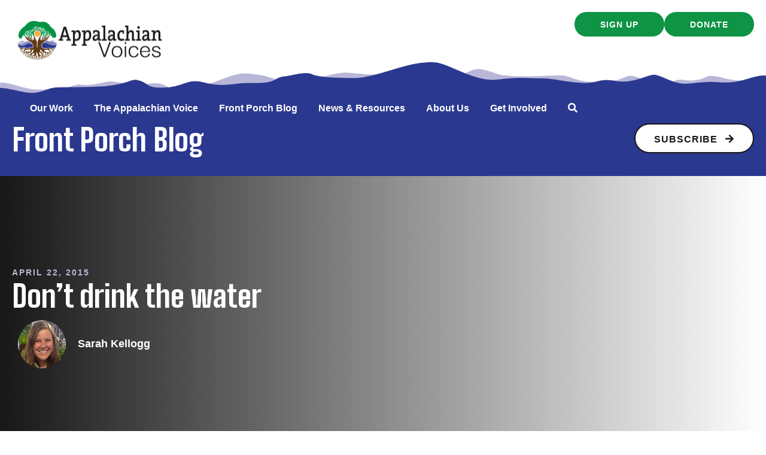

--- FILE ---
content_type: text/html; charset=UTF-8
request_url: https://appvoices.org/2015/04/22/dont-drink-the-water/?blogger=sarah
body_size: 25654
content:
<!DOCTYPE html>
<html lang="en-US">
<head>
<meta charset="UTF-8" />
<meta name='viewport' content='width=device-width, initial-scale=1.0' />
<meta http-equiv='X-UA-Compatible' content='IE=edge' />
<link rel="profile" href="https://gmpg.org/xfn/11" />
<meta name='robots' content='index, follow, max-image-preview:large, max-snippet:-1, max-video-preview:-1' />
<script id="cookieyes" type="text/javascript" src="https://cdn-cookieyes.com/client_data/b604fd4d5ab1cef7d5533130/script.js"></script>
	<!-- This site is optimized with the Yoast SEO Premium plugin v26.7 (Yoast SEO v26.7) - https://yoast.com/wordpress/plugins/seo/ -->
	<title>Don&#039;t drink the water | Appalachian Voices</title>
	<link rel="canonical" href="https://appvoices.org/2015/04/22/dont-drink-the-water/" />
	<meta property="og:locale" content="en_US" />
	<meta property="og:type" content="article" />
	<meta property="og:title" content="Don&#039;t drink the water" />
	<meta property="og:description" content="As part of coal ash law enacted in North Carolina last year, Duke Energy is required to test the well water of residents living within 1000 feet of the massive coal ash ponds that dot the state. Now, the first round of water testing results are coming back, giving residents and regulators a clear picture of just how widespread the problem is." />
	<meta property="og:url" content="https://appvoices.org/2015/04/22/dont-drink-the-water/" />
	<meta property="og:site_name" content="Appalachian Voices" />
	<meta property="article:publisher" content="https://www.facebook.com/AppalachianVoices/" />
	<meta property="article:published_time" content="2015-04-22T18:13:57+00:00" />
	<meta property="article:modified_time" content="2015-06-01T16:05:28+00:00" />
	<meta property="og:image" content="https://appvoices.org/wp-content/uploads/2015/03/dukeplant_averylocklear-300x165.jpg" />
	<meta name="author" content="Sarah Kellogg" />
	<meta name="twitter:card" content="summary_large_image" />
	<meta name="twitter:creator" content="@appvoices" />
	<meta name="twitter:site" content="@appvoices" />
	<script type="application/ld+json" class="yoast-schema-graph">{"@context":"https://schema.org","@graph":[{"@type":"Article","@id":"https://appvoices.org/2015/04/22/dont-drink-the-water/#article","isPartOf":{"@id":"https://appvoices.org/2015/04/22/dont-drink-the-water/"},"author":{"name":"Sarah Kellogg","@id":"https://appvoices.org/#/schema/person/fa3973f18861aa58373c571619969dca"},"headline":"Don&#8217;t drink the water","datePublished":"2015-04-22T18:13:57+00:00","dateModified":"2015-06-01T16:05:28+00:00","mainEntityOfPage":{"@id":"https://appvoices.org/2015/04/22/dont-drink-the-water/"},"wordCount":473,"commentCount":3,"publisher":{"@id":"https://appvoices.org/#organization"},"image":{"@id":"https://appvoices.org/2015/04/22/dont-drink-the-water/#primaryimage"},"thumbnailUrl":"https://appvoices.org/wp-content/uploads/2015/03/dukeplant_averylocklear-300x165.jpg","keywords":["Coal Ash","Duke Energy","Electric Utilities","Environment","Health","North Carolina","Water","Water Pollution"],"articleSection":["All Posts","Front Porch Blog"],"inLanguage":"en-US","potentialAction":[{"@type":"CommentAction","name":"Comment","target":["https://appvoices.org/2015/04/22/dont-drink-the-water/#respond"]}]},{"@type":"WebPage","@id":"https://appvoices.org/2015/04/22/dont-drink-the-water/","url":"https://appvoices.org/2015/04/22/dont-drink-the-water/","name":"Don't drink the water | Appalachian Voices","isPartOf":{"@id":"https://appvoices.org/#website"},"primaryImageOfPage":{"@id":"https://appvoices.org/2015/04/22/dont-drink-the-water/#primaryimage"},"image":{"@id":"https://appvoices.org/2015/04/22/dont-drink-the-water/#primaryimage"},"thumbnailUrl":"https://appvoices.org/wp-content/uploads/2015/03/dukeplant_averylocklear-300x165.jpg","datePublished":"2015-04-22T18:13:57+00:00","dateModified":"2015-06-01T16:05:28+00:00","breadcrumb":{"@id":"https://appvoices.org/2015/04/22/dont-drink-the-water/#breadcrumb"},"inLanguage":"en-US","potentialAction":[{"@type":"ReadAction","target":["https://appvoices.org/2015/04/22/dont-drink-the-water/"]}]},{"@type":"ImageObject","inLanguage":"en-US","@id":"https://appvoices.org/2015/04/22/dont-drink-the-water/#primaryimage","url":"https://appvoices.org/wp-content/uploads/2015/03/dukeplant_averylocklear.jpg","contentUrl":"https://appvoices.org/wp-content/uploads/2015/03/dukeplant_averylocklear.jpg","width":927,"height":511},{"@type":"BreadcrumbList","@id":"https://appvoices.org/2015/04/22/dont-drink-the-water/#breadcrumb","itemListElement":[{"@type":"ListItem","position":1,"name":"Main","item":"https://appvoices.org/"},{"@type":"ListItem","position":2,"name":"Don&#8217;t drink the water"}]},{"@type":"WebSite","@id":"https://appvoices.org/#website","url":"https://appvoices.org/","name":"Appalachian Voices","description":"Working to protect the land, air, water and people of Appalachia","publisher":{"@id":"https://appvoices.org/#organization"},"potentialAction":[{"@type":"SearchAction","target":{"@type":"EntryPoint","urlTemplate":"https://appvoices.org/?s={search_term_string}"},"query-input":{"@type":"PropertyValueSpecification","valueRequired":true,"valueName":"search_term_string"}}],"inLanguage":"en-US"},{"@type":"Organization","@id":"https://appvoices.org/#organization","name":"Appalachian Voices","url":"https://appvoices.org/","logo":{"@type":"ImageObject","inLanguage":"en-US","@id":"https://appvoices.org/#/schema/logo/image/","url":"https://appvoices.org/wp-content/uploads/2017/07/AV-logo_favico.png","contentUrl":"https://appvoices.org/wp-content/uploads/2017/07/AV-logo_favico.png","width":512,"height":512,"caption":"Appalachian Voices"},"image":{"@id":"https://appvoices.org/#/schema/logo/image/"},"sameAs":["https://www.facebook.com/AppalachianVoices/","https://x.com/appvoices"]},{"@type":"Person","@id":"https://appvoices.org/#/schema/person/fa3973f18861aa58373c571619969dca","name":"Sarah Kellogg","image":{"@type":"ImageObject","inLanguage":"en-US","@id":"https://appvoices.org/#/schema/person/image/","url":"https://appvoices.org/wp-content/uploads/2024/04/sarah-kellogg_avatar-96x96.jpg","contentUrl":"https://appvoices.org/wp-content/uploads/2024/04/sarah-kellogg_avatar-96x96.jpg","caption":"Sarah Kellogg"},"description":"A sunny-spirited North Carolinian with a passion for hiking, viola, ceramics and poetry, Sarah joined Appalachian Voices as our 2013-14 Americorps Education Outreach Associate and later served as our N.C. Coordinator working on coal ash cleanup and pipeline awareness from 2014-2016.","url":"https://appvoices.org/author/sarah/"}]}</script>
	<!-- / Yoast SEO Premium plugin. -->


<link rel='dns-prefetch' href='//fonts.googleapis.com' />
<link href='https://fonts.gstatic.com' crossorigin rel='preconnect' />
<link rel="alternate" type="application/rss+xml" title="Appalachian Voices &raquo; Feed" href="https://appvoices.org/feed/" />
<link rel="alternate" type="application/rss+xml" title="Appalachian Voices &raquo; Comments Feed" href="https://appvoices.org/comments/feed/" />
<link rel="alternate" type="application/rss+xml" title="Appalachian Voices &raquo; Don&#8217;t drink the water Comments Feed" href="https://appvoices.org/2015/04/22/dont-drink-the-water/feed/" />
<link rel="alternate" title="oEmbed (JSON)" type="application/json+oembed" href="https://appvoices.org/wp-json/oembed/1.0/embed?url=https%3A%2F%2Fappvoices.org%2F2015%2F04%2F22%2Fdont-drink-the-water%2F" />
<link rel="alternate" title="oEmbed (XML)" type="text/xml+oembed" href="https://appvoices.org/wp-json/oembed/1.0/embed?url=https%3A%2F%2Fappvoices.org%2F2015%2F04%2F22%2Fdont-drink-the-water%2F&#038;format=xml" />
<link rel="preload" href="https://appvoices.org/wp-content/plugins/bb-plugin/fonts/fontawesome/5.15.4/webfonts/fa-solid-900.woff2" as="font" type="font/woff2" crossorigin="anonymous">
<link rel="preload" href="https://appvoices.org/wp-content/plugins/bb-plugin/fonts/fontawesome/5.15.4/webfonts/fa-regular-400.woff2" as="font" type="font/woff2" crossorigin="anonymous">
<style id='wp-img-auto-sizes-contain-inline-css'>
img:is([sizes=auto i],[sizes^="auto," i]){contain-intrinsic-size:3000px 1500px}
/*# sourceURL=wp-img-auto-sizes-contain-inline-css */
</style>
<style id='wp-emoji-styles-inline-css'>

	img.wp-smiley, img.emoji {
		display: inline !important;
		border: none !important;
		box-shadow: none !important;
		height: 1em !important;
		width: 1em !important;
		margin: 0 0.07em !important;
		vertical-align: -0.1em !important;
		background: none !important;
		padding: 0 !important;
	}
/*# sourceURL=wp-emoji-styles-inline-css */
</style>
<style id='wp-block-library-inline-css'>
:root{--wp-block-synced-color:#7a00df;--wp-block-synced-color--rgb:122,0,223;--wp-bound-block-color:var(--wp-block-synced-color);--wp-editor-canvas-background:#ddd;--wp-admin-theme-color:#007cba;--wp-admin-theme-color--rgb:0,124,186;--wp-admin-theme-color-darker-10:#006ba1;--wp-admin-theme-color-darker-10--rgb:0,107,160.5;--wp-admin-theme-color-darker-20:#005a87;--wp-admin-theme-color-darker-20--rgb:0,90,135;--wp-admin-border-width-focus:2px}@media (min-resolution:192dpi){:root{--wp-admin-border-width-focus:1.5px}}.wp-element-button{cursor:pointer}:root .has-very-light-gray-background-color{background-color:#eee}:root .has-very-dark-gray-background-color{background-color:#313131}:root .has-very-light-gray-color{color:#eee}:root .has-very-dark-gray-color{color:#313131}:root .has-vivid-green-cyan-to-vivid-cyan-blue-gradient-background{background:linear-gradient(135deg,#00d084,#0693e3)}:root .has-purple-crush-gradient-background{background:linear-gradient(135deg,#34e2e4,#4721fb 50%,#ab1dfe)}:root .has-hazy-dawn-gradient-background{background:linear-gradient(135deg,#faaca8,#dad0ec)}:root .has-subdued-olive-gradient-background{background:linear-gradient(135deg,#fafae1,#67a671)}:root .has-atomic-cream-gradient-background{background:linear-gradient(135deg,#fdd79a,#004a59)}:root .has-nightshade-gradient-background{background:linear-gradient(135deg,#330968,#31cdcf)}:root .has-midnight-gradient-background{background:linear-gradient(135deg,#020381,#2874fc)}:root{--wp--preset--font-size--normal:16px;--wp--preset--font-size--huge:42px}.has-regular-font-size{font-size:1em}.has-larger-font-size{font-size:2.625em}.has-normal-font-size{font-size:var(--wp--preset--font-size--normal)}.has-huge-font-size{font-size:var(--wp--preset--font-size--huge)}.has-text-align-center{text-align:center}.has-text-align-left{text-align:left}.has-text-align-right{text-align:right}.has-fit-text{white-space:nowrap!important}#end-resizable-editor-section{display:none}.aligncenter{clear:both}.items-justified-left{justify-content:flex-start}.items-justified-center{justify-content:center}.items-justified-right{justify-content:flex-end}.items-justified-space-between{justify-content:space-between}.screen-reader-text{border:0;clip-path:inset(50%);height:1px;margin:-1px;overflow:hidden;padding:0;position:absolute;width:1px;word-wrap:normal!important}.screen-reader-text:focus{background-color:#ddd;clip-path:none;color:#444;display:block;font-size:1em;height:auto;left:5px;line-height:normal;padding:15px 23px 14px;text-decoration:none;top:5px;width:auto;z-index:100000}html :where(.has-border-color){border-style:solid}html :where([style*=border-top-color]){border-top-style:solid}html :where([style*=border-right-color]){border-right-style:solid}html :where([style*=border-bottom-color]){border-bottom-style:solid}html :where([style*=border-left-color]){border-left-style:solid}html :where([style*=border-width]){border-style:solid}html :where([style*=border-top-width]){border-top-style:solid}html :where([style*=border-right-width]){border-right-style:solid}html :where([style*=border-bottom-width]){border-bottom-style:solid}html :where([style*=border-left-width]){border-left-style:solid}html :where(img[class*=wp-image-]){height:auto;max-width:100%}:where(figure){margin:0 0 1em}html :where(.is-position-sticky){--wp-admin--admin-bar--position-offset:var(--wp-admin--admin-bar--height,0px)}@media screen and (max-width:600px){html :where(.is-position-sticky){--wp-admin--admin-bar--position-offset:0px}}

/*# sourceURL=wp-block-library-inline-css */
</style><style id='wp-block-avatar-inline-css'>
.wp-block-avatar{line-height:0}.wp-block-avatar,.wp-block-avatar img{box-sizing:border-box}.wp-block-avatar.aligncenter{text-align:center}
/*# sourceURL=https://appvoices.org/wp-includes/blocks/avatar/style.min.css */
</style>
<style id='wp-block-button-inline-css'>
.wp-block-button__link{align-content:center;box-sizing:border-box;cursor:pointer;display:inline-block;height:100%;text-align:center;word-break:break-word}.wp-block-button__link.aligncenter{text-align:center}.wp-block-button__link.alignright{text-align:right}:where(.wp-block-button__link){border-radius:9999px;box-shadow:none;padding:calc(.667em + 2px) calc(1.333em + 2px);text-decoration:none}.wp-block-button[style*=text-decoration] .wp-block-button__link{text-decoration:inherit}.wp-block-buttons>.wp-block-button.has-custom-width{max-width:none}.wp-block-buttons>.wp-block-button.has-custom-width .wp-block-button__link{width:100%}.wp-block-buttons>.wp-block-button.has-custom-font-size .wp-block-button__link{font-size:inherit}.wp-block-buttons>.wp-block-button.wp-block-button__width-25{width:calc(25% - var(--wp--style--block-gap, .5em)*.75)}.wp-block-buttons>.wp-block-button.wp-block-button__width-50{width:calc(50% - var(--wp--style--block-gap, .5em)*.5)}.wp-block-buttons>.wp-block-button.wp-block-button__width-75{width:calc(75% - var(--wp--style--block-gap, .5em)*.25)}.wp-block-buttons>.wp-block-button.wp-block-button__width-100{flex-basis:100%;width:100%}.wp-block-buttons.is-vertical>.wp-block-button.wp-block-button__width-25{width:25%}.wp-block-buttons.is-vertical>.wp-block-button.wp-block-button__width-50{width:50%}.wp-block-buttons.is-vertical>.wp-block-button.wp-block-button__width-75{width:75%}.wp-block-button.is-style-squared,.wp-block-button__link.wp-block-button.is-style-squared{border-radius:0}.wp-block-button.no-border-radius,.wp-block-button__link.no-border-radius{border-radius:0!important}:root :where(.wp-block-button .wp-block-button__link.is-style-outline),:root :where(.wp-block-button.is-style-outline>.wp-block-button__link){border:2px solid;padding:.667em 1.333em}:root :where(.wp-block-button .wp-block-button__link.is-style-outline:not(.has-text-color)),:root :where(.wp-block-button.is-style-outline>.wp-block-button__link:not(.has-text-color)){color:currentColor}:root :where(.wp-block-button .wp-block-button__link.is-style-outline:not(.has-background)),:root :where(.wp-block-button.is-style-outline>.wp-block-button__link:not(.has-background)){background-color:initial;background-image:none}
/*# sourceURL=https://appvoices.org/wp-includes/blocks/button/style.min.css */
</style>
<style id='wp-block-comment-author-name-inline-css'>
.wp-block-comment-author-name{box-sizing:border-box}
/*# sourceURL=https://appvoices.org/wp-includes/blocks/comment-author-name/style.min.css */
</style>
<style id='wp-block-comment-content-inline-css'>
.comment-awaiting-moderation{display:block;font-size:.875em;line-height:1.5}.wp-block-comment-content{box-sizing:border-box}
/*# sourceURL=https://appvoices.org/wp-includes/blocks/comment-content/style.min.css */
</style>
<style id='wp-block-comment-date-inline-css'>
.wp-block-comment-date{box-sizing:border-box}
/*# sourceURL=https://appvoices.org/wp-includes/blocks/comment-date/style.min.css */
</style>
<style id='wp-block-comment-template-inline-css'>
.wp-block-comment-template{box-sizing:border-box;list-style:none;margin-bottom:0;max-width:100%;padding:0}.wp-block-comment-template li{clear:both}.wp-block-comment-template ol{list-style:none;margin-bottom:0;max-width:100%;padding-left:2rem}.wp-block-comment-template.alignleft{float:left}.wp-block-comment-template.aligncenter{margin-left:auto;margin-right:auto;width:fit-content}.wp-block-comment-template.alignright{float:right}
/*# sourceURL=https://appvoices.org/wp-includes/blocks/comment-template/style.min.css */
</style>
<style id='wp-block-comments-inline-css'>
.wp-block-post-comments{box-sizing:border-box}.wp-block-post-comments .alignleft{float:left}.wp-block-post-comments .alignright{float:right}.wp-block-post-comments .navigation:after{clear:both;content:"";display:table}.wp-block-post-comments .commentlist{clear:both;list-style:none;margin:0;padding:0}.wp-block-post-comments .commentlist .comment{min-height:2.25em;padding-left:3.25em}.wp-block-post-comments .commentlist .comment p{font-size:1em;line-height:1.8;margin:1em 0}.wp-block-post-comments .commentlist .children{list-style:none;margin:0;padding:0}.wp-block-post-comments .comment-author{line-height:1.5}.wp-block-post-comments .comment-author .avatar{border-radius:1.5em;display:block;float:left;height:2.5em;margin-right:.75em;margin-top:.5em;width:2.5em}.wp-block-post-comments .comment-author cite{font-style:normal}.wp-block-post-comments .comment-meta{font-size:.875em;line-height:1.5}.wp-block-post-comments .comment-meta b{font-weight:400}.wp-block-post-comments .comment-meta .comment-awaiting-moderation{display:block;margin-bottom:1em;margin-top:1em}.wp-block-post-comments .comment-body .commentmetadata{font-size:.875em}.wp-block-post-comments .comment-form-author label,.wp-block-post-comments .comment-form-comment label,.wp-block-post-comments .comment-form-email label,.wp-block-post-comments .comment-form-url label{display:block;margin-bottom:.25em}.wp-block-post-comments .comment-form input:not([type=submit]):not([type=checkbox]),.wp-block-post-comments .comment-form textarea{box-sizing:border-box;display:block;width:100%}.wp-block-post-comments .comment-form-cookies-consent{display:flex;gap:.25em}.wp-block-post-comments .comment-form-cookies-consent #wp-comment-cookies-consent{margin-top:.35em}.wp-block-post-comments .comment-reply-title{margin-bottom:0}.wp-block-post-comments .comment-reply-title :where(small){font-size:var(--wp--preset--font-size--medium,smaller);margin-left:.5em}.wp-block-post-comments .reply{font-size:.875em;margin-bottom:1.4em}.wp-block-post-comments input:not([type=submit]),.wp-block-post-comments textarea{border:1px solid #949494;font-family:inherit;font-size:1em}.wp-block-post-comments input:not([type=submit]):not([type=checkbox]),.wp-block-post-comments textarea{padding:calc(.667em + 2px)}:where(.wp-block-post-comments input[type=submit]){border:none}.wp-block-comments{box-sizing:border-box}
/*# sourceURL=https://appvoices.org/wp-includes/blocks/comments/style.min.css */
</style>
<style id='wp-block-post-comments-form-inline-css'>
:where(.wp-block-post-comments-form input:not([type=submit])),:where(.wp-block-post-comments-form textarea){border:1px solid #949494;font-family:inherit;font-size:1em}:where(.wp-block-post-comments-form input:where(:not([type=submit]):not([type=checkbox]))),:where(.wp-block-post-comments-form textarea){padding:calc(.667em + 2px)}.wp-block-post-comments-form{box-sizing:border-box}.wp-block-post-comments-form[style*=font-weight] :where(.comment-reply-title){font-weight:inherit}.wp-block-post-comments-form[style*=font-family] :where(.comment-reply-title){font-family:inherit}.wp-block-post-comments-form[class*=-font-size] :where(.comment-reply-title),.wp-block-post-comments-form[style*=font-size] :where(.comment-reply-title){font-size:inherit}.wp-block-post-comments-form[style*=line-height] :where(.comment-reply-title){line-height:inherit}.wp-block-post-comments-form[style*=font-style] :where(.comment-reply-title){font-style:inherit}.wp-block-post-comments-form[style*=letter-spacing] :where(.comment-reply-title){letter-spacing:inherit}.wp-block-post-comments-form :where(input[type=submit]){box-shadow:none;cursor:pointer;display:inline-block;overflow-wrap:break-word;text-align:center}.wp-block-post-comments-form .comment-form input:not([type=submit]):not([type=checkbox]):not([type=hidden]),.wp-block-post-comments-form .comment-form textarea{box-sizing:border-box;display:block;width:100%}.wp-block-post-comments-form .comment-form-author label,.wp-block-post-comments-form .comment-form-email label,.wp-block-post-comments-form .comment-form-url label{display:block;margin-bottom:.25em}.wp-block-post-comments-form .comment-form-cookies-consent{display:flex;gap:.25em}.wp-block-post-comments-form .comment-form-cookies-consent #wp-comment-cookies-consent{margin-top:.35em}.wp-block-post-comments-form .comment-reply-title{margin-bottom:0}.wp-block-post-comments-form .comment-reply-title :where(small){font-size:var(--wp--preset--font-size--medium,smaller);margin-left:.5em}
/*# sourceURL=https://appvoices.org/wp-includes/blocks/post-comments-form/style.min.css */
</style>
<style id='wp-block-buttons-inline-css'>
.wp-block-buttons{box-sizing:border-box}.wp-block-buttons.is-vertical{flex-direction:column}.wp-block-buttons.is-vertical>.wp-block-button:last-child{margin-bottom:0}.wp-block-buttons>.wp-block-button{display:inline-block;margin:0}.wp-block-buttons.is-content-justification-left{justify-content:flex-start}.wp-block-buttons.is-content-justification-left.is-vertical{align-items:flex-start}.wp-block-buttons.is-content-justification-center{justify-content:center}.wp-block-buttons.is-content-justification-center.is-vertical{align-items:center}.wp-block-buttons.is-content-justification-right{justify-content:flex-end}.wp-block-buttons.is-content-justification-right.is-vertical{align-items:flex-end}.wp-block-buttons.is-content-justification-space-between{justify-content:space-between}.wp-block-buttons.aligncenter{text-align:center}.wp-block-buttons:not(.is-content-justification-space-between,.is-content-justification-right,.is-content-justification-left,.is-content-justification-center) .wp-block-button.aligncenter{margin-left:auto;margin-right:auto;width:100%}.wp-block-buttons[style*=text-decoration] .wp-block-button,.wp-block-buttons[style*=text-decoration] .wp-block-button__link{text-decoration:inherit}.wp-block-buttons.has-custom-font-size .wp-block-button__link{font-size:inherit}.wp-block-buttons .wp-block-button__link{width:100%}.wp-block-button.aligncenter{text-align:center}
/*# sourceURL=https://appvoices.org/wp-includes/blocks/buttons/style.min.css */
</style>
<style id='wp-block-columns-inline-css'>
.wp-block-columns{box-sizing:border-box;display:flex;flex-wrap:wrap!important}@media (min-width:782px){.wp-block-columns{flex-wrap:nowrap!important}}.wp-block-columns{align-items:normal!important}.wp-block-columns.are-vertically-aligned-top{align-items:flex-start}.wp-block-columns.are-vertically-aligned-center{align-items:center}.wp-block-columns.are-vertically-aligned-bottom{align-items:flex-end}@media (max-width:781px){.wp-block-columns:not(.is-not-stacked-on-mobile)>.wp-block-column{flex-basis:100%!important}}@media (min-width:782px){.wp-block-columns:not(.is-not-stacked-on-mobile)>.wp-block-column{flex-basis:0;flex-grow:1}.wp-block-columns:not(.is-not-stacked-on-mobile)>.wp-block-column[style*=flex-basis]{flex-grow:0}}.wp-block-columns.is-not-stacked-on-mobile{flex-wrap:nowrap!important}.wp-block-columns.is-not-stacked-on-mobile>.wp-block-column{flex-basis:0;flex-grow:1}.wp-block-columns.is-not-stacked-on-mobile>.wp-block-column[style*=flex-basis]{flex-grow:0}:where(.wp-block-columns){margin-bottom:1.75em}:where(.wp-block-columns.has-background){padding:1.25em 2.375em}.wp-block-column{flex-grow:1;min-width:0;overflow-wrap:break-word;word-break:break-word}.wp-block-column.is-vertically-aligned-top{align-self:flex-start}.wp-block-column.is-vertically-aligned-center{align-self:center}.wp-block-column.is-vertically-aligned-bottom{align-self:flex-end}.wp-block-column.is-vertically-aligned-stretch{align-self:stretch}.wp-block-column.is-vertically-aligned-bottom,.wp-block-column.is-vertically-aligned-center,.wp-block-column.is-vertically-aligned-top{width:100%}
/*# sourceURL=https://appvoices.org/wp-includes/blocks/columns/style.min.css */
</style>
<style id='wp-block-group-inline-css'>
.wp-block-group{box-sizing:border-box}:where(.wp-block-group.wp-block-group-is-layout-constrained){position:relative}
/*# sourceURL=https://appvoices.org/wp-includes/blocks/group/style.min.css */
</style>
<style id='wp-block-group-theme-inline-css'>
:where(.wp-block-group.has-background){padding:1.25em 2.375em}
/*# sourceURL=https://appvoices.org/wp-includes/blocks/group/theme.min.css */
</style>
<style id='global-styles-inline-css'>
:root{--wp--preset--aspect-ratio--square: 1;--wp--preset--aspect-ratio--4-3: 4/3;--wp--preset--aspect-ratio--3-4: 3/4;--wp--preset--aspect-ratio--3-2: 3/2;--wp--preset--aspect-ratio--2-3: 2/3;--wp--preset--aspect-ratio--16-9: 16/9;--wp--preset--aspect-ratio--9-16: 9/16;--wp--preset--color--black: #171717;--wp--preset--color--cyan-bluish-gray: #abb8c3;--wp--preset--color--white: #ffffff;--wp--preset--color--pale-pink: #f78da7;--wp--preset--color--vivid-red: #cf2e2e;--wp--preset--color--luminous-vivid-orange: #ff6900;--wp--preset--color--luminous-vivid-amber: #fcb900;--wp--preset--color--light-green-cyan: #7bdcb5;--wp--preset--color--vivid-green-cyan: #00d084;--wp--preset--color--pale-cyan-blue: #8ed1fc;--wp--preset--color--vivid-cyan-blue: #0693e3;--wp--preset--color--vivid-purple: #9b51e0;--wp--preset--color--soft-gray: #f5f5fa;--wp--preset--color--lavender: #b9b6d8;--wp--preset--color--periwinkle: #7775b1;--wp--preset--color--navy-blue: #2a388f;--wp--preset--color--bright-blue: #0089ff;--wp--preset--color--cream: #f4eee6;--wp--preset--color--tan: #ece4d6;--wp--preset--color--gold: #ffcc66;--wp--preset--color--orange: #dc4122;--wp--preset--color--red: #ff5454;--wp--preset--color--green: #0e9444;--wp--preset--color--leaf-green: #2ead65;--wp--preset--color--dark-green: #0b602d;--wp--preset--color--gray: #cccccc;--wp--preset--color--dark-gray: #777777;--wp--preset--gradient--vivid-cyan-blue-to-vivid-purple: linear-gradient(135deg,rgb(6,147,227) 0%,rgb(155,81,224) 100%);--wp--preset--gradient--light-green-cyan-to-vivid-green-cyan: linear-gradient(135deg,rgb(122,220,180) 0%,rgb(0,208,130) 100%);--wp--preset--gradient--luminous-vivid-amber-to-luminous-vivid-orange: linear-gradient(135deg,rgb(252,185,0) 0%,rgb(255,105,0) 100%);--wp--preset--gradient--luminous-vivid-orange-to-vivid-red: linear-gradient(135deg,rgb(255,105,0) 0%,rgb(207,46,46) 100%);--wp--preset--gradient--very-light-gray-to-cyan-bluish-gray: linear-gradient(135deg,rgb(238,238,238) 0%,rgb(169,184,195) 100%);--wp--preset--gradient--cool-to-warm-spectrum: linear-gradient(135deg,rgb(74,234,220) 0%,rgb(151,120,209) 20%,rgb(207,42,186) 40%,rgb(238,44,130) 60%,rgb(251,105,98) 80%,rgb(254,248,76) 100%);--wp--preset--gradient--blush-light-purple: linear-gradient(135deg,rgb(255,206,236) 0%,rgb(152,150,240) 100%);--wp--preset--gradient--blush-bordeaux: linear-gradient(135deg,rgb(254,205,165) 0%,rgb(254,45,45) 50%,rgb(107,0,62) 100%);--wp--preset--gradient--luminous-dusk: linear-gradient(135deg,rgb(255,203,112) 0%,rgb(199,81,192) 50%,rgb(65,88,208) 100%);--wp--preset--gradient--pale-ocean: linear-gradient(135deg,rgb(255,245,203) 0%,rgb(182,227,212) 50%,rgb(51,167,181) 100%);--wp--preset--gradient--electric-grass: linear-gradient(135deg,rgb(202,248,128) 0%,rgb(113,206,126) 100%);--wp--preset--gradient--midnight: linear-gradient(135deg,rgb(2,3,129) 0%,rgb(40,116,252) 100%);--wp--preset--gradient--cream-to-tan: linear-gradient(174deg,rgba(236, 228, 214, 1) 0%, rgba(245, 241, 235, 1) 70%);--wp--preset--gradient--cream-to-tan-radial: radial-gradient(circle,rgba(252, 252, 252, 1) 0%, rgba(236, 228, 214, 1) 70%);--wp--preset--gradient--cream-tan-gold: linear-gradient(122deg,rgba(236, 228, 214, 1) 0%, rgba(245, 245, 250, 1) 50%, rgba(255, 204, 102, 1) 100%);--wp--preset--gradient--gray-to-lavendar: linear-gradient(90deg,rgba(245, 245, 250, 1) 0%, rgba(185, 182, 216, 1) 70%);--wp--preset--gradient--soft-gray-to-gray: linear-gradient(180deg,rgba(245, 245, 250, 1) 0%, rgba(204, 204, 204, 1) 70%);--wp--preset--font-size--small: 13px;--wp--preset--font-size--medium: 20px;--wp--preset--font-size--large: 36px;--wp--preset--font-size--x-large: 42px;--wp--preset--spacing--20: 0.44rem;--wp--preset--spacing--30: 0.67rem;--wp--preset--spacing--40: 1rem;--wp--preset--spacing--50: 1.5rem;--wp--preset--spacing--60: 2.25rem;--wp--preset--spacing--70: 3.38rem;--wp--preset--spacing--80: 5.06rem;--wp--preset--shadow--natural: 6px 6px 9px rgba(0, 0, 0, 0.2);--wp--preset--shadow--deep: 12px 12px 50px rgba(0, 0, 0, 0.4);--wp--preset--shadow--sharp: 6px 6px 0px rgba(0, 0, 0, 0.2);--wp--preset--shadow--outlined: 6px 6px 0px -3px rgb(255, 255, 255), 6px 6px rgb(0, 0, 0);--wp--preset--shadow--crisp: 6px 6px 0px rgb(0, 0, 0);}:root { --wp--style--global--content-size: 75%;--wp--style--global--wide-size: 60%; }:where(body) { margin: 0; }.wp-site-blocks > .alignleft { float: left; margin-right: 2em; }.wp-site-blocks > .alignright { float: right; margin-left: 2em; }.wp-site-blocks > .aligncenter { justify-content: center; margin-left: auto; margin-right: auto; }:where(.is-layout-flex){gap: 0.5em;}:where(.is-layout-grid){gap: 0.5em;}.is-layout-flow > .alignleft{float: left;margin-inline-start: 0;margin-inline-end: 2em;}.is-layout-flow > .alignright{float: right;margin-inline-start: 2em;margin-inline-end: 0;}.is-layout-flow > .aligncenter{margin-left: auto !important;margin-right: auto !important;}.is-layout-constrained > .alignleft{float: left;margin-inline-start: 0;margin-inline-end: 2em;}.is-layout-constrained > .alignright{float: right;margin-inline-start: 2em;margin-inline-end: 0;}.is-layout-constrained > .aligncenter{margin-left: auto !important;margin-right: auto !important;}.is-layout-constrained > :where(:not(.alignleft):not(.alignright):not(.alignfull)){max-width: var(--wp--style--global--content-size);margin-left: auto !important;margin-right: auto !important;}.is-layout-constrained > .alignwide{max-width: var(--wp--style--global--wide-size);}body .is-layout-flex{display: flex;}.is-layout-flex{flex-wrap: wrap;align-items: center;}.is-layout-flex > :is(*, div){margin: 0;}body .is-layout-grid{display: grid;}.is-layout-grid > :is(*, div){margin: 0;}body{padding-top: 0px;padding-right: 0px;padding-bottom: 0px;padding-left: 0px;}a:where(:not(.wp-element-button)){text-decoration: underline;}:root :where(.wp-element-button, .wp-block-button__link){background-color: #32373c;border-width: 0;color: #fff;font-family: inherit;font-size: inherit;font-style: inherit;font-weight: inherit;letter-spacing: inherit;line-height: inherit;padding-top: calc(0.667em + 2px);padding-right: calc(1.333em + 2px);padding-bottom: calc(0.667em + 2px);padding-left: calc(1.333em + 2px);text-decoration: none;text-transform: inherit;}.has-black-color{color: var(--wp--preset--color--black) !important;}.has-cyan-bluish-gray-color{color: var(--wp--preset--color--cyan-bluish-gray) !important;}.has-white-color{color: var(--wp--preset--color--white) !important;}.has-pale-pink-color{color: var(--wp--preset--color--pale-pink) !important;}.has-vivid-red-color{color: var(--wp--preset--color--vivid-red) !important;}.has-luminous-vivid-orange-color{color: var(--wp--preset--color--luminous-vivid-orange) !important;}.has-luminous-vivid-amber-color{color: var(--wp--preset--color--luminous-vivid-amber) !important;}.has-light-green-cyan-color{color: var(--wp--preset--color--light-green-cyan) !important;}.has-vivid-green-cyan-color{color: var(--wp--preset--color--vivid-green-cyan) !important;}.has-pale-cyan-blue-color{color: var(--wp--preset--color--pale-cyan-blue) !important;}.has-vivid-cyan-blue-color{color: var(--wp--preset--color--vivid-cyan-blue) !important;}.has-vivid-purple-color{color: var(--wp--preset--color--vivid-purple) !important;}.has-soft-gray-color{color: var(--wp--preset--color--soft-gray) !important;}.has-lavender-color{color: var(--wp--preset--color--lavender) !important;}.has-periwinkle-color{color: var(--wp--preset--color--periwinkle) !important;}.has-navy-blue-color{color: var(--wp--preset--color--navy-blue) !important;}.has-bright-blue-color{color: var(--wp--preset--color--bright-blue) !important;}.has-cream-color{color: var(--wp--preset--color--cream) !important;}.has-tan-color{color: var(--wp--preset--color--tan) !important;}.has-gold-color{color: var(--wp--preset--color--gold) !important;}.has-orange-color{color: var(--wp--preset--color--orange) !important;}.has-red-color{color: var(--wp--preset--color--red) !important;}.has-green-color{color: var(--wp--preset--color--green) !important;}.has-leaf-green-color{color: var(--wp--preset--color--leaf-green) !important;}.has-dark-green-color{color: var(--wp--preset--color--dark-green) !important;}.has-gray-color{color: var(--wp--preset--color--gray) !important;}.has-dark-gray-color{color: var(--wp--preset--color--dark-gray) !important;}.has-black-background-color{background-color: var(--wp--preset--color--black) !important;}.has-cyan-bluish-gray-background-color{background-color: var(--wp--preset--color--cyan-bluish-gray) !important;}.has-white-background-color{background-color: var(--wp--preset--color--white) !important;}.has-pale-pink-background-color{background-color: var(--wp--preset--color--pale-pink) !important;}.has-vivid-red-background-color{background-color: var(--wp--preset--color--vivid-red) !important;}.has-luminous-vivid-orange-background-color{background-color: var(--wp--preset--color--luminous-vivid-orange) !important;}.has-luminous-vivid-amber-background-color{background-color: var(--wp--preset--color--luminous-vivid-amber) !important;}.has-light-green-cyan-background-color{background-color: var(--wp--preset--color--light-green-cyan) !important;}.has-vivid-green-cyan-background-color{background-color: var(--wp--preset--color--vivid-green-cyan) !important;}.has-pale-cyan-blue-background-color{background-color: var(--wp--preset--color--pale-cyan-blue) !important;}.has-vivid-cyan-blue-background-color{background-color: var(--wp--preset--color--vivid-cyan-blue) !important;}.has-vivid-purple-background-color{background-color: var(--wp--preset--color--vivid-purple) !important;}.has-soft-gray-background-color{background-color: var(--wp--preset--color--soft-gray) !important;}.has-lavender-background-color{background-color: var(--wp--preset--color--lavender) !important;}.has-periwinkle-background-color{background-color: var(--wp--preset--color--periwinkle) !important;}.has-navy-blue-background-color{background-color: var(--wp--preset--color--navy-blue) !important;}.has-bright-blue-background-color{background-color: var(--wp--preset--color--bright-blue) !important;}.has-cream-background-color{background-color: var(--wp--preset--color--cream) !important;}.has-tan-background-color{background-color: var(--wp--preset--color--tan) !important;}.has-gold-background-color{background-color: var(--wp--preset--color--gold) !important;}.has-orange-background-color{background-color: var(--wp--preset--color--orange) !important;}.has-red-background-color{background-color: var(--wp--preset--color--red) !important;}.has-green-background-color{background-color: var(--wp--preset--color--green) !important;}.has-leaf-green-background-color{background-color: var(--wp--preset--color--leaf-green) !important;}.has-dark-green-background-color{background-color: var(--wp--preset--color--dark-green) !important;}.has-gray-background-color{background-color: var(--wp--preset--color--gray) !important;}.has-dark-gray-background-color{background-color: var(--wp--preset--color--dark-gray) !important;}.has-black-border-color{border-color: var(--wp--preset--color--black) !important;}.has-cyan-bluish-gray-border-color{border-color: var(--wp--preset--color--cyan-bluish-gray) !important;}.has-white-border-color{border-color: var(--wp--preset--color--white) !important;}.has-pale-pink-border-color{border-color: var(--wp--preset--color--pale-pink) !important;}.has-vivid-red-border-color{border-color: var(--wp--preset--color--vivid-red) !important;}.has-luminous-vivid-orange-border-color{border-color: var(--wp--preset--color--luminous-vivid-orange) !important;}.has-luminous-vivid-amber-border-color{border-color: var(--wp--preset--color--luminous-vivid-amber) !important;}.has-light-green-cyan-border-color{border-color: var(--wp--preset--color--light-green-cyan) !important;}.has-vivid-green-cyan-border-color{border-color: var(--wp--preset--color--vivid-green-cyan) !important;}.has-pale-cyan-blue-border-color{border-color: var(--wp--preset--color--pale-cyan-blue) !important;}.has-vivid-cyan-blue-border-color{border-color: var(--wp--preset--color--vivid-cyan-blue) !important;}.has-vivid-purple-border-color{border-color: var(--wp--preset--color--vivid-purple) !important;}.has-soft-gray-border-color{border-color: var(--wp--preset--color--soft-gray) !important;}.has-lavender-border-color{border-color: var(--wp--preset--color--lavender) !important;}.has-periwinkle-border-color{border-color: var(--wp--preset--color--periwinkle) !important;}.has-navy-blue-border-color{border-color: var(--wp--preset--color--navy-blue) !important;}.has-bright-blue-border-color{border-color: var(--wp--preset--color--bright-blue) !important;}.has-cream-border-color{border-color: var(--wp--preset--color--cream) !important;}.has-tan-border-color{border-color: var(--wp--preset--color--tan) !important;}.has-gold-border-color{border-color: var(--wp--preset--color--gold) !important;}.has-orange-border-color{border-color: var(--wp--preset--color--orange) !important;}.has-red-border-color{border-color: var(--wp--preset--color--red) !important;}.has-green-border-color{border-color: var(--wp--preset--color--green) !important;}.has-leaf-green-border-color{border-color: var(--wp--preset--color--leaf-green) !important;}.has-dark-green-border-color{border-color: var(--wp--preset--color--dark-green) !important;}.has-gray-border-color{border-color: var(--wp--preset--color--gray) !important;}.has-dark-gray-border-color{border-color: var(--wp--preset--color--dark-gray) !important;}.has-vivid-cyan-blue-to-vivid-purple-gradient-background{background: var(--wp--preset--gradient--vivid-cyan-blue-to-vivid-purple) !important;}.has-light-green-cyan-to-vivid-green-cyan-gradient-background{background: var(--wp--preset--gradient--light-green-cyan-to-vivid-green-cyan) !important;}.has-luminous-vivid-amber-to-luminous-vivid-orange-gradient-background{background: var(--wp--preset--gradient--luminous-vivid-amber-to-luminous-vivid-orange) !important;}.has-luminous-vivid-orange-to-vivid-red-gradient-background{background: var(--wp--preset--gradient--luminous-vivid-orange-to-vivid-red) !important;}.has-very-light-gray-to-cyan-bluish-gray-gradient-background{background: var(--wp--preset--gradient--very-light-gray-to-cyan-bluish-gray) !important;}.has-cool-to-warm-spectrum-gradient-background{background: var(--wp--preset--gradient--cool-to-warm-spectrum) !important;}.has-blush-light-purple-gradient-background{background: var(--wp--preset--gradient--blush-light-purple) !important;}.has-blush-bordeaux-gradient-background{background: var(--wp--preset--gradient--blush-bordeaux) !important;}.has-luminous-dusk-gradient-background{background: var(--wp--preset--gradient--luminous-dusk) !important;}.has-pale-ocean-gradient-background{background: var(--wp--preset--gradient--pale-ocean) !important;}.has-electric-grass-gradient-background{background: var(--wp--preset--gradient--electric-grass) !important;}.has-midnight-gradient-background{background: var(--wp--preset--gradient--midnight) !important;}.has-cream-to-tan-gradient-background{background: var(--wp--preset--gradient--cream-to-tan) !important;}.has-cream-to-tan-radial-gradient-background{background: var(--wp--preset--gradient--cream-to-tan-radial) !important;}.has-cream-tan-gold-gradient-background{background: var(--wp--preset--gradient--cream-tan-gold) !important;}.has-gray-to-lavendar-gradient-background{background: var(--wp--preset--gradient--gray-to-lavendar) !important;}.has-soft-gray-to-gray-gradient-background{background: var(--wp--preset--gradient--soft-gray-to-gray) !important;}.has-small-font-size{font-size: var(--wp--preset--font-size--small) !important;}.has-medium-font-size{font-size: var(--wp--preset--font-size--medium) !important;}.has-large-font-size{font-size: var(--wp--preset--font-size--large) !important;}.has-x-large-font-size{font-size: var(--wp--preset--font-size--x-large) !important;}
:where(.wp-block-columns.is-layout-flex){gap: 2em;}:where(.wp-block-columns.is-layout-grid){gap: 2em;}
/*# sourceURL=global-styles-inline-css */
</style>
<style id='core-block-supports-inline-css'>
.wp-container-core-columns-is-layout-9d6595d7{flex-wrap:nowrap;}
/*# sourceURL=core-block-supports-inline-css */
</style>

<link rel='stylesheet' id='wp-components-css' href='https://appvoices.org/wp-includes/css/dist/components/style.min.css?ver=6.9' media='all' />
<link rel='stylesheet' id='wp-preferences-css' href='https://appvoices.org/wp-includes/css/dist/preferences/style.min.css?ver=6.9' media='all' />
<link rel='stylesheet' id='wp-block-editor-css' href='https://appvoices.org/wp-includes/css/dist/block-editor/style.min.css?ver=6.9' media='all' />
<link rel='stylesheet' id='popup-maker-block-library-style-css' href='https://appvoices.org/wp-content/plugins/popup-maker/dist/packages/block-library-style.css?ver=dbea705cfafe089d65f1' media='all' />
<link rel='stylesheet' id='font-awesome-5-css' href='https://appvoices.org/wp-content/plugins/bb-plugin/fonts/fontawesome/5.15.4/css/all.min.css?ver=2.9.4.2' media='all' />
<link rel='stylesheet' id='font-awesome-css' href='https://appvoices.org/wp-content/plugins/bb-plugin/fonts/fontawesome/5.15.4/css/v4-shims.min.css?ver=2.9.4.2' media='all' />
<link rel='stylesheet' id='fl-builder-layout-bundle-f777ca90be93985945d7361ac4a296ae-css' href='https://appvoices.org/wp-content/uploads/bb-plugin/cache/f777ca90be93985945d7361ac4a296ae-layout-bundle.css?ver=2.9.4.2-1.5.2.1' media='all' />
<link rel='stylesheet' id='searchandfilter-css' href='https://appvoices.org/wp-content/plugins/search-filter/includes/integrations/legacy//style.css?ver=1.0' media='all' />
<link rel='stylesheet' id='search-filter-flatpickr-css' href='https://appvoices.org/wp-content/plugins/search-filter/assets/css/vendor/flatpickr.min.css?ver=3.1.6' media='all' />
<link rel='stylesheet' id='search-filter-css' href='https://appvoices.org/wp-content/plugins/search-filter-pro/assets/css/frontend/frontend.css?ver=3.1.6' media='all' />
<link rel='stylesheet' id='search-filter-ugc-styles-css' href='https://appvoices.org/wp-content/uploads/search-filter/style.css?ver=42' media='all' />
<link rel='stylesheet' id='jquery-magnificpopup-css' href='https://appvoices.org/wp-content/plugins/bb-plugin/css/jquery.magnificpopup.min.css?ver=2.9.4.2' media='all' />
<link rel='stylesheet' id='base-css' href='https://appvoices.org/wp-content/themes/bb-theme/css/base.min.css?ver=1.7.19.1' media='all' />
<link rel='stylesheet' id='fl-automator-skin-css' href='https://appvoices.org/wp-content/uploads/bb-theme/skin-696a588e44c1f.css?ver=1.7.19.1' media='all' />
<link rel='stylesheet' id='fl-child-theme-css' href='https://appvoices.org/wp-content/themes/bb-theme-child/style.css?ver=6.9' media='all' />
<link rel='stylesheet' id='pp-animate-css' href='https://appvoices.org/wp-content/plugins/bbpowerpack/assets/css/animate.min.css?ver=3.5.1' media='all' />
<link rel='stylesheet' id='fl-builder-google-fonts-0a33e84a7cd46dd42b632bdf696ada40-css' href='//fonts.googleapis.com/css?family=Big+Shoulders+Text%3A800%2C700%7CSource+Serif+4%3A400%2C700&#038;ver=6.9' media='all' />
<script type="text/javascript">
		if ( ! Object.hasOwn( window, 'searchAndFilter' ) ) {
			window.searchAndFilter = {};
		}
		</script><script src="https://appvoices.org/wp-includes/js/jquery/jquery.min.js?ver=3.7.1" id="jquery-core-js"></script>
<script src="https://appvoices.org/wp-includes/js/jquery/jquery-migrate.min.js?ver=3.4.1" id="jquery-migrate-js"></script>
<script src="https://appvoices.org/wp-content/plugins/search-filter/assets/js/vendor/flatpickr.min.js?ver=3.1.6" id="search-filter-flatpickr-js"></script>
<script id="search-filter-js-before">
window.searchAndFilter.frontend = {"fields":{},"queries":{},"library":{"fields":{},"components":{}},"restNonce":"79ea0a0e5d","homeUrl":"https:\/\/appvoices.org","isPro":true,"suggestionsNonce":"abdb4b935d"};
//# sourceURL=search-filter-js-before
</script>
<script src="https://appvoices.org/wp-content/plugins/search-filter-pro/assets/js/frontend/frontend.js?ver=3.1.6" id="search-filter-js"></script>
<link rel="https://api.w.org/" href="https://appvoices.org/wp-json/" /><link rel="alternate" title="JSON" type="application/json" href="https://appvoices.org/wp-json/wp/v2/posts/62087" /><link rel="EditURI" type="application/rsd+xml" title="RSD" href="https://appvoices.org/xmlrpc.php?rsd" />
<meta name="generator" content="WordPress 6.9" />
<link rel='shortlink' href='https://appvoices.org/?p=62087' />
		<script>
			var bb_powerpack = {
				version: '2.40.10',
				getAjaxUrl: function() { return atob( 'aHR0cHM6Ly9hcHB2b2ljZXMub3JnL3dwLWFkbWluL2FkbWluLWFqYXgucGhw' ); },
				callback: function() {},
				mapMarkerData: {},
				post_id: '62087',
				search_term: '',
				current_page: 'https://appvoices.org/2015/04/22/dont-drink-the-water/?blogger=sarah',
				conditionals: {
					is_front_page: false,
					is_home: false,
					is_archive: false,
					current_post_type: '',
					is_tax: false,
										is_author: false,
					current_author: false,
					is_search: false,
									}
			};
		</script>
		<link rel="icon" href="https://appvoices.org/wp-content/uploads/2024/05/cropped-AV-logo_graphic_2017_color-32x32.png" sizes="32x32" />
<link rel="icon" href="https://appvoices.org/wp-content/uploads/2024/05/cropped-AV-logo_graphic_2017_color-192x192.png" sizes="192x192" />
<link rel="apple-touch-icon" href="https://appvoices.org/wp-content/uploads/2024/05/cropped-AV-logo_graphic_2017_color-180x180.png" />
<meta name="msapplication-TileImage" content="https://appvoices.org/wp-content/uploads/2024/05/cropped-AV-logo_graphic_2017_color-270x270.png" />
		<style id="wp-custom-css">
			.pum-container, .pum-content, .popmaker-container {border:none !important; background:none !important;}

.post-sidebar-padding {padding:15px 20px;}
.sidebar-center {width:95%; box-shadow:0px 5px 10px #888888; border-radius:10px; -moz-border-radius: 10px; margin:20px auto; padding 0px !important; }

.sidebar-right {width:40%; float:right; margin:20px 0px 20px 30px; border-radius:10px 0px 0px 10px; border-right: 10px solid #2a388f; padding:0 0 15px 0; box-shadow:0px 3px 8px #888888;}

.sidebar-left {width:40%; float:left; margin:20px 30px 20px 0px; padding:0 0 15px 0; border-radius:0px 10px 10px 0px; border-left: 10px solid #2a388f; box-shadow:0px 3px 8px #888888;}

.sidebar-right h2, .sidebar-left h2 {font-size:24px !important; margin:10px 20px 20px 10px !important;}
.sidebar-center h2, .sidebar-center h3, .sidebar-center p {width:100%; margin:0px 20px 20px 0px !important;}


.text-white {color:#fff !important;}

@media screen and (max-width: 800px) {
.sidebar-right, .sidebar-left {width:90%; float:none; border-top:3px solid #8581ad; border-bottom:5px solid #8581ad; margin:20px auto; padding 20px !important;}	
}


/*  mobile image rules */

@media screen and (max-width: 800px) {
	
 .icon-mobile {width:60%; margin:10px auto;}
	}

/*  EXTRA BRAND DETAILS  */

:focus-visible {
    outline: solid #0E9444 3px !important;
/* 		outline-offset: 10px; */
		border-radius: 5px;
}

::-moz-selection { /* Code for Firefox */
  color: #ffffff;
  background: #0E9444;
}

::selection {
  color: #ffffff;
  background: #0E9444;
}

.mailpoet_text_label {margin:10px 0 0 0 !important; padding:0px !important;}

.mailpoet-manage-subscription.fl-module-widget {background-color:#ccc !important;}
.mailpoet-manage-subscription.mailpoet_paragraph {font-size:16px; margin-top:10px;}
.mailpoet-manage-subscription input[type=text], input#form_email_1 {
  padding: 12px 20px !important;
  margin: 2px 0 8px 0;
  font-size:16px;
  color:#333 !important;
  border:none;
  background-color:#fff;
}
.mailpoet-manage-subscription legend {font-size:18px; margin:40px 0 10px 0 !important; font-weight:bold;}
.mailpoet-manage-subscription.mailpoet_checkbox, label.mailpoet_checkbox_label {border:none !important; padding:5px !important;}
.mailpoet-manage-subscription input[type=submit] {width:200px !important; display: inline-block !important; font-size:17px; text-transform: uppercase; !important; font-weight:bold; padding:10px 20px !important; border-radius:20px;}
.mailpoet_select_label {margin-top:20px !important;}
.mailpoet_checkbox_label {font-weight:normal;}
.mailpoet-submit-success {background-color:#fc3; color:#000; margin-top:15px; padding:6px; text-align:center; font-weight:bold;}

		</style>
		<!-- Google Tag Manager -->
<script>(function(w,d,s,l,i){w[l]=w[l]||[];w[l].push({'gtm.start':
new Date().getTime(),event:'gtm.js'});var f=d.getElementsByTagName(s)[0],
j=d.createElement(s),dl=l!='dataLayer'?'&l='+l:'';j.async=true;j.src=
'https://www.googletagmanager.com/gtm.js?id='+i+dl;f.parentNode.insertBefore(j,f);
})(window,document,'script','dataLayer','GTM-TLMF5HB');
gtag('config', 'AW-938604142');
</script>
<!-- End Google Tag Manager -->
</head>
<body class="wp-singular post-template-default single single-post postid-62087 single-format-standard wp-theme-bb-theme wp-child-theme-bb-theme-child fl-builder-2-9-4-2 fl-themer-1-5-2-1 fl-theme-1-7-19-1 fl-no-js fl-theme-builder-singular fl-theme-builder-singular-front-porch-blog fl-theme-builder-header fl-theme-builder-header-header fl-theme-builder-footer fl-theme-builder-footer-footer fl-framework-base fl-preset-default fl-full-width fl-has-sidebar fl-search-active" itemscope="itemscope" itemtype="https://schema.org/WebPage">
<!-- Google Tag Manager (noscript) -->

<noscript><iframe src="https://www.googletagmanager.com/ns.html?id=GTM-TLMF5HB"
height="0" width="0" style="display:none;visibility:hidden"></iframe></noscript>

<!-- End Google Tag Manager (noscript) -->
<a aria-label="Skip to content" class="fl-screen-reader-text" href="#fl-main-content">Skip to content</a><div class="fl-page">
	<header class="fl-builder-content fl-builder-content-19388 fl-builder-global-templates-locked" data-post-id="19388" data-type="header" data-sticky="0" data-sticky-on="" data-sticky-breakpoint="medium" data-shrink="0" data-overlay="0" data-overlay-bg="transparent" data-shrink-image-height="50px" role="banner" itemscope="itemscope" itemtype="http://schema.org/WPHeader"><div class="fl-row fl-row-full-width fl-row-bg-color fl-node-7g0cd9itrsah fl-row-default-height fl-row-align-center" data-node="7g0cd9itrsah">
	<div class="fl-row-content-wrap">
						<div class="fl-row-content fl-row-full-width fl-node-content">
		
<div class="fl-col-group fl-node-9eclhyarbkwi fl-col-group-custom-width" data-node="9eclhyarbkwi">
			<div class="fl-col fl-node-27hp1cktz9lb fl-col-bg-photo fl-col-small-custom-width fl-col-has-cols" data-node="27hp1cktz9lb">
	<div class="fl-col-content fl-node-content">
<div class="fl-col-group fl-node-6lf49c2e3ps0 fl-col-group-nested fl-col-group-equal-height fl-col-group-align-top fl-col-group-custom-width" data-node="6lf49c2e3ps0">
			<div class="fl-col fl-node-6jx3s8odlak1 fl-col-bg-color fl-col-small fl-col-small-custom-width" data-node="6jx3s8odlak1">
	<div class="fl-col-content fl-node-content"><div class="fl-module fl-module-photo fl-node-s90y83f7u62w" data-node="s90y83f7u62w">
	<div class="fl-module-content fl-node-content">
		<div class="fl-photo fl-photo-align-left" itemscope itemtype="https://schema.org/ImageObject">
	<div class="fl-photo-content fl-photo-img-png">
				<a href="https://appvoices.org/" target="_self" itemprop="url">
				<img decoding="async" class="fl-photo-img wp-image-128481 size-full" src="https://appvoices.org/wp-content/uploads/2023/11/AppVoices-logo-color.png" alt="AppVoices-logo-color" itemprop="image" height="301" width="1000" title="AppVoices-logo-color"  data-no-lazy="1" srcset="https://appvoices.org/wp-content/uploads/2023/11/AppVoices-logo-color.png 1000w, https://appvoices.org/wp-content/uploads/2023/11/AppVoices-logo-color-400x120.png 400w" sizes="(max-width: 1000px) 100vw, 1000px" />
				</a>
					</div>
	</div>
	</div>
</div>
</div>
</div>
			<div class="fl-col fl-node-nmv5yt3x8z4p fl-col-bg-color fl-col-small fl-col-small-custom-width" data-node="nmv5yt3x8z4p">
	<div class="fl-col-content fl-node-content"><div class="fl-module fl-module-pp-dual-button fl-node-v23kbs7a5m9q fl-visible-desktop fl-visible-large" data-node="v23kbs7a5m9q">
	<div class="fl-module-content fl-node-content">
		<div class="pp-dual-button-content clearfix">
	<div class="pp-dual-button-inner">
		<div class="pp-dual-button-1 pp-dual-button pp-button-effect-none">
			<a href="https://appvoices.org/signup/" class="pp-button " role="button" target="_self" onclick="">
																						<span class="pp-button-1-text">Sign Up</span>
							</a>
		</div>
		<div class="pp-dual-button-2 pp-dual-button pp-button-effect-none">
			<a href="https://appvoices.org/donate/" class="pp-button " role="button" target="_self" onclick="">
																						<span class="pp-button-2-text">Donate</span>
							</a>
		</div>
	</div>
</div>
	</div>
</div>
<div class="fl-module fl-module-pp-advanced-menu fl-node-twsqfg4xzvai fl-visible-medium fl-visible-mobile" data-node="twsqfg4xzvai">
	<div class="fl-module-content fl-node-content">
					<div class="pp-advanced-menu-mobile">
			<button class="pp-advanced-menu-mobile-toggle hamburger" tabindex="0" aria-label="Menu" aria-expanded="false">
				<div class="pp-hamburger"><div class="pp-hamburger-box"><div class="pp-hamburger-inner"></div></div></div>			</button>
			</div>
			<div id="pp-menu-twsqfg4xzvai"><div class="pp-advanced-menu pp-advanced-menu-accordion-collapse full-screen pp-menu-position-below">
	<div class="pp-clear"></div>
	<nav class="pp-menu-nav pp-menu-overlay pp-overlay-fade" aria-label="Menu" itemscope="itemscope" itemtype="https://schema.org/SiteNavigationElement">
		<div class="pp-menu-close-btn"></div>
		<ul id="menu-main-menu-2024" class="menu pp-advanced-menu-horizontal pp-toggle-arrows"><li id="menu-item-125179" class="menu-item menu-item-type-post_type menu-item-object-page menu-item-has-children pp-has-submenu"><div class="pp-has-submenu-container"><a href="https://appvoices.org/campaigns/"><span class="menu-item-text">Our Work<span class="pp-menu-toggle" tabindex="0" aria-expanded="false" aria-label="Our Work: submenu" role="button"></span></span></a></div><ul class="sub-menu">	<li id="menu-item-125251" class="menu-item menu-item-type-post_type menu-item-object-page"><a href="https://appvoices.org/end-mountaintop-removal/"><span class="menu-item-text">End Mountaintop Removal Coal Mining</span></a></li>	<li id="menu-item-125375" class="menu-item menu-item-type-post_type menu-item-object-page"><a href="https://appvoices.org/new-economy/"><span class="menu-item-text">A New Economy for Appalachia</span></a></li>	<li id="menu-item-125441" class="menu-item menu-item-type-post_type menu-item-object-page"><a href="https://appvoices.org/coal-impacts/"><span class="menu-item-text">Addressing Coal&#8217;s Impacts</span></a></li>	<li id="menu-item-125493" class="menu-item menu-item-type-post_type menu-item-object-page"><a href="https://appvoices.org/energydemocracy/"><span class="menu-item-text">Energy Democracy for All</span></a></li>	<li id="menu-item-125180" class="menu-item menu-item-type-post_type menu-item-object-page"><a href="https://appvoices.org/pipelines/"><span class="menu-item-text">Stop Pipelines &amp; Fracked Gas</span></a></li>	<li id="menu-item-125571" class="menu-item menu-item-type-post_type menu-item-object-page"><a href="https://appvoices.org/metals-mining/"><span class="menu-item-text">Gold &amp; Metals Mining in Virginia</span></a></li></ul></li><li id="menu-item-138664" class="menu-item menu-item-type-post_type menu-item-object-page menu-item-has-children pp-has-submenu"><div class="pp-has-submenu-container"><a href="https://appvoices.org/voice/"><span class="menu-item-text">The Appalachian Voice<span class="pp-menu-toggle" tabindex="0" aria-expanded="false" aria-label="The Appalachian Voice: submenu" role="button"></span></span></a></div><ul class="sub-menu">	<li id="menu-item-136241" class="menu-item menu-item-type-post_type menu-item-object-page"><a href="https://appvoices.org/voice/summer-2025/"><span class="menu-item-text">Summer 2025 print edition</span></a></li>	<li id="menu-item-125182" class="menu-item menu-item-type-post_type menu-item-object-page"><a href="https://appvoices.org/voice/about/"><span class="menu-item-text">About The Voice</span></a></li>	<li id="menu-item-128450" class="menu-item menu-item-type-post_type menu-item-object-page"><a href="https://appvoices.org/voice/subscribe/"><span class="menu-item-text">Subscribe</span></a></li></ul></li><li id="menu-item-125183" class="menu-item menu-item-type-post_type menu-item-object-page"><a href="https://appvoices.org/frontporchblog/"><span class="menu-item-text">Front Porch Blog</span></a></li><li id="menu-item-125185" class="menu-item menu-item-type-post_type menu-item-object-page menu-item-has-children pp-has-submenu"><div class="pp-has-submenu-container"><a href="https://appvoices.org/news-resources/"><span class="menu-item-text">News &#038; Resources<span class="pp-menu-toggle" tabindex="0" aria-expanded="false" aria-label="News &#038; Resources: submenu" role="button"></span></span></a></div><ul class="sub-menu">	<li id="menu-item-125576" class="menu-item menu-item-type-post_type menu-item-object-page"><a href="https://appvoices.org/press/"><span class="menu-item-text">Press Room</span></a></li>	<li id="menu-item-128454" class="menu-item menu-item-type-post_type menu-item-object-page"><a href="https://appvoices.org/reports/"><span class="menu-item-text">Reports</span></a></li>	<li id="menu-item-128457" class="menu-item menu-item-type-post_type menu-item-object-page"><a href="https://appvoices.org/webinars/"><span class="menu-item-text">Webinar Series</span></a></li>	<li id="menu-item-128459" class="menu-item menu-item-type-post_type menu-item-object-page"><a href="https://appvoices.org/advocate/"><span class="menu-item-text">The Appalachian Advocate</span></a></li>	<li id="menu-item-128460" class="menu-item menu-item-type-post_type menu-item-object-page"><a href="https://appvoices.org/forestry/"><span class="menu-item-text">Forestry Handbook</span></a></li></ul></li><li id="menu-item-125187" class="menu-item menu-item-type-post_type menu-item-object-page menu-item-has-children pp-has-submenu"><div class="pp-has-submenu-container"><a href="https://appvoices.org/about/"><span class="menu-item-text">About Us<span class="pp-menu-toggle" tabindex="0" aria-expanded="false" aria-label="About Us: submenu" role="button"></span></span></a></div><ul class="sub-menu">	<li id="menu-item-128805" class="menu-item menu-item-type-post_type menu-item-object-page"><a href="https://appvoices.org/about/"><span class="menu-item-text">Our Mission and Vision</span></a></li>	<li id="menu-item-131600" class="menu-item menu-item-type-post_type menu-item-object-page"><a href="https://appvoices.org/about/team/"><span class="menu-item-text">Meet Our Team</span></a></li>	<li id="menu-item-125743" class="menu-item menu-item-type-post_type menu-item-object-page"><a href="https://appvoices.org/about/av-in-the-news/"><span class="menu-item-text">AV In the News</span></a></li>	<li id="menu-item-128462" class="menu-item menu-item-type-post_type menu-item-object-page"><a href="https://appvoices.org/about/financial-information/"><span class="menu-item-text">Financials</span></a></li>	<li id="menu-item-125661" class="menu-item menu-item-type-post_type menu-item-object-page"><a href="https://appvoices.org/careers/"><span class="menu-item-text">Careers</span></a></li>	<li id="menu-item-128461" class="menu-item menu-item-type-post_type menu-item-object-page"><a href="https://appvoices.org/equity-for-all/"><span class="menu-item-text">Diversity, Equity and Inclusion</span></a></li>	<li id="menu-item-127419" class="menu-item menu-item-type-post_type menu-item-object-page"><a href="https://appvoices.org/about/contact/"><span class="menu-item-text">Contact Us</span></a></li></ul></li><li id="menu-item-125190" class="menu-item menu-item-type-post_type menu-item-object-page menu-item-has-children pp-has-submenu"><div class="pp-has-submenu-container"><a href="https://appvoices.org/get-involved/"><span class="menu-item-text">Get Involved<span class="pp-menu-toggle" tabindex="0" aria-expanded="false" aria-label="Get Involved: submenu" role="button"></span></span></a></div><ul class="sub-menu">	<li id="menu-item-125191" class="menu-item menu-item-type-post_type menu-item-object-page"><a href="https://appvoices.org/donate/"><span class="menu-item-text">Ways to Give</span></a></li>	<li id="menu-item-128686" class="menu-item menu-item-type-post_type menu-item-object-page"><a href="https://appvoices.org/actions/"><span class="menu-item-text">Take Action</span></a></li>	<li id="menu-item-131316" class="menu-item menu-item-type-post_type menu-item-object-page"><a href="https://appvoices.org/events/"><span class="menu-item-text">Upcoming Events</span></a></li>	<li id="menu-item-125193" class="menu-item menu-item-type-post_type menu-item-object-page"><a href="https://appvoices.org/get-involved/member-spotlights/"><span class="menu-item-text">Member Spotlights</span></a></li>	<li id="menu-item-128463" class="menu-item menu-item-type-post_type menu-item-object-page"><a href="https://appvoices.org/get-involved/volunteer/"><span class="menu-item-text">Volunteer Opportunities</span></a></li>	<li id="menu-item-125192" class="menu-item menu-item-type-post_type menu-item-object-page"><a href="https://appvoices.org/internships/"><span class="menu-item-text">Internships</span></a></li></ul></li></ul>	</nav>
</div>
</div>	</div>
</div>
</div>
</div>
	</div>
</div>
</div>
	</div>

<div class="fl-col-group fl-node-4fmbahy9dlic" data-node="4fmbahy9dlic">
			<div class="fl-col fl-node-v2nwqk6tz1p8 fl-col-bg-color" data-node="v2nwqk6tz1p8">
	<div class="fl-col-content fl-node-content"><div class="fl-module fl-module-pp-advanced-menu fl-node-2uecb15agz8r fl-visible-desktop fl-visible-large" data-node="2uecb15agz8r">
	<div class="fl-module-content fl-node-content">
		<div class="pp-advanced-menu pp-advanced-menu-accordion-collapse pp-menu-default pp-menu-align-left pp-menu-position-below">
   				<div class="pp-advanced-menu-mobile">
			<button class="pp-advanced-menu-mobile-toggle hamburger" tabindex="0" aria-label="Menu" aria-expanded="false">
				<div class="pp-hamburger"><div class="pp-hamburger-box"><div class="pp-hamburger-inner"></div></div></div>			</button>
			</div>
			   	<div class="pp-clear"></div>
	<nav class="pp-menu-nav" aria-label="Menu" itemscope="itemscope" itemtype="https://schema.org/SiteNavigationElement">
		<ul id="menu-main-menu-2025" class="menu pp-advanced-menu-horizontal pp-toggle-none"><li id="menu-item-125179" class="menu-item menu-item-type-post_type menu-item-object-page menu-item-has-children pp-has-submenu"><div class="pp-has-submenu-container"><a href="https://appvoices.org/campaigns/"><span class="menu-item-text">Our Work<span class="pp-menu-toggle" tabindex="0" aria-expanded="false" aria-label="Our Work: submenu" role="button"></span></span></a></div><ul class="sub-menu">	<li id="menu-item-125251" class="menu-item menu-item-type-post_type menu-item-object-page"><a href="https://appvoices.org/end-mountaintop-removal/"><span class="menu-item-text">End Mountaintop Removal Coal Mining</span></a></li>	<li id="menu-item-125375" class="menu-item menu-item-type-post_type menu-item-object-page"><a href="https://appvoices.org/new-economy/"><span class="menu-item-text">A New Economy for Appalachia</span></a></li>	<li id="menu-item-125441" class="menu-item menu-item-type-post_type menu-item-object-page"><a href="https://appvoices.org/coal-impacts/"><span class="menu-item-text">Addressing Coal&#8217;s Impacts</span></a></li>	<li id="menu-item-125493" class="menu-item menu-item-type-post_type menu-item-object-page"><a href="https://appvoices.org/energydemocracy/"><span class="menu-item-text">Energy Democracy for All</span></a></li>	<li id="menu-item-125180" class="menu-item menu-item-type-post_type menu-item-object-page"><a href="https://appvoices.org/pipelines/"><span class="menu-item-text">Stop Pipelines &amp; Fracked Gas</span></a></li>	<li id="menu-item-125571" class="menu-item menu-item-type-post_type menu-item-object-page"><a href="https://appvoices.org/metals-mining/"><span class="menu-item-text">Gold &amp; Metals Mining in Virginia</span></a></li></ul></li><li id="menu-item-138664" class="menu-item menu-item-type-post_type menu-item-object-page menu-item-has-children pp-has-submenu"><div class="pp-has-submenu-container"><a href="https://appvoices.org/voice/"><span class="menu-item-text">The Appalachian Voice<span class="pp-menu-toggle" tabindex="0" aria-expanded="false" aria-label="The Appalachian Voice: submenu" role="button"></span></span></a></div><ul class="sub-menu">	<li id="menu-item-136241" class="menu-item menu-item-type-post_type menu-item-object-page"><a href="https://appvoices.org/voice/summer-2025/"><span class="menu-item-text">Summer 2025 print edition</span></a></li>	<li id="menu-item-125182" class="menu-item menu-item-type-post_type menu-item-object-page"><a href="https://appvoices.org/voice/about/"><span class="menu-item-text">About The Voice</span></a></li>	<li id="menu-item-128450" class="menu-item menu-item-type-post_type menu-item-object-page"><a href="https://appvoices.org/voice/subscribe/"><span class="menu-item-text">Subscribe</span></a></li></ul></li><li id="menu-item-125183" class="menu-item menu-item-type-post_type menu-item-object-page"><a href="https://appvoices.org/frontporchblog/"><span class="menu-item-text">Front Porch Blog</span></a></li><li id="menu-item-125185" class="menu-item menu-item-type-post_type menu-item-object-page menu-item-has-children pp-has-submenu"><div class="pp-has-submenu-container"><a href="https://appvoices.org/news-resources/"><span class="menu-item-text">News &#038; Resources<span class="pp-menu-toggle" tabindex="0" aria-expanded="false" aria-label="News &#038; Resources: submenu" role="button"></span></span></a></div><ul class="sub-menu">	<li id="menu-item-125576" class="menu-item menu-item-type-post_type menu-item-object-page"><a href="https://appvoices.org/press/"><span class="menu-item-text">Press Room</span></a></li>	<li id="menu-item-128454" class="menu-item menu-item-type-post_type menu-item-object-page"><a href="https://appvoices.org/reports/"><span class="menu-item-text">Reports</span></a></li>	<li id="menu-item-128457" class="menu-item menu-item-type-post_type menu-item-object-page"><a href="https://appvoices.org/webinars/"><span class="menu-item-text">Webinar Series</span></a></li>	<li id="menu-item-128459" class="menu-item menu-item-type-post_type menu-item-object-page"><a href="https://appvoices.org/advocate/"><span class="menu-item-text">The Appalachian Advocate</span></a></li>	<li id="menu-item-128460" class="menu-item menu-item-type-post_type menu-item-object-page"><a href="https://appvoices.org/forestry/"><span class="menu-item-text">Forestry Handbook</span></a></li></ul></li><li id="menu-item-125187" class="menu-item menu-item-type-post_type menu-item-object-page menu-item-has-children pp-has-submenu"><div class="pp-has-submenu-container"><a href="https://appvoices.org/about/"><span class="menu-item-text">About Us<span class="pp-menu-toggle" tabindex="0" aria-expanded="false" aria-label="About Us: submenu" role="button"></span></span></a></div><ul class="sub-menu">	<li id="menu-item-128805" class="menu-item menu-item-type-post_type menu-item-object-page"><a href="https://appvoices.org/about/"><span class="menu-item-text">Our Mission and Vision</span></a></li>	<li id="menu-item-131600" class="menu-item menu-item-type-post_type menu-item-object-page"><a href="https://appvoices.org/about/team/"><span class="menu-item-text">Meet Our Team</span></a></li>	<li id="menu-item-125743" class="menu-item menu-item-type-post_type menu-item-object-page"><a href="https://appvoices.org/about/av-in-the-news/"><span class="menu-item-text">AV In the News</span></a></li>	<li id="menu-item-128462" class="menu-item menu-item-type-post_type menu-item-object-page"><a href="https://appvoices.org/about/financial-information/"><span class="menu-item-text">Financials</span></a></li>	<li id="menu-item-125661" class="menu-item menu-item-type-post_type menu-item-object-page"><a href="https://appvoices.org/careers/"><span class="menu-item-text">Careers</span></a></li>	<li id="menu-item-128461" class="menu-item menu-item-type-post_type menu-item-object-page"><a href="https://appvoices.org/equity-for-all/"><span class="menu-item-text">Diversity, Equity and Inclusion</span></a></li>	<li id="menu-item-127419" class="menu-item menu-item-type-post_type menu-item-object-page"><a href="https://appvoices.org/about/contact/"><span class="menu-item-text">Contact Us</span></a></li></ul></li><li id="menu-item-125190" class="menu-item menu-item-type-post_type menu-item-object-page menu-item-has-children pp-has-submenu"><div class="pp-has-submenu-container"><a href="https://appvoices.org/get-involved/"><span class="menu-item-text">Get Involved<span class="pp-menu-toggle" tabindex="0" aria-expanded="false" aria-label="Get Involved: submenu" role="button"></span></span></a></div><ul class="sub-menu">	<li id="menu-item-125191" class="menu-item menu-item-type-post_type menu-item-object-page"><a href="https://appvoices.org/donate/"><span class="menu-item-text">Ways to Give</span></a></li>	<li id="menu-item-128686" class="menu-item menu-item-type-post_type menu-item-object-page"><a href="https://appvoices.org/actions/"><span class="menu-item-text">Take Action</span></a></li>	<li id="menu-item-131316" class="menu-item menu-item-type-post_type menu-item-object-page"><a href="https://appvoices.org/events/"><span class="menu-item-text">Upcoming Events</span></a></li>	<li id="menu-item-125193" class="menu-item menu-item-type-post_type menu-item-object-page"><a href="https://appvoices.org/get-involved/member-spotlights/"><span class="menu-item-text">Member Spotlights</span></a></li>	<li id="menu-item-128463" class="menu-item menu-item-type-post_type menu-item-object-page"><a href="https://appvoices.org/get-involved/volunteer/"><span class="menu-item-text">Volunteer Opportunities</span></a></li>	<li id="menu-item-125192" class="menu-item menu-item-type-post_type menu-item-object-page"><a href="https://appvoices.org/internships/"><span class="menu-item-text">Internships</span></a></li></ul></li><li class='menu-item pp-menu-search-item'>			<a href="javascript:void(0)" role="button" aria-label="Search">
				<span class="menu-item-text"><i class="fas fa-search" aria-hidden="true"></i></span>
			</a>
			<div class="pp-search-form-wrap pp-search-form--style-minimal pp-search-form--button-type-icon">
	<form class="pp-search-form" role="search" action="https://appvoices.org" method="get" aria-label="Search form">
				<div class="pp-search-form__container">
							<div class="pp-search-form__icon">
					<i class="" aria-hidden="true"></i>					<span class="pp-screen-reader-text">Search</span>
				</div>
										<label class="pp-screen-reader-text" for="pp-search-form__input-">
				Search			</label>
			<input id="pp-search-form__input-"  placeholder="Search" class="pp-search-form__input" type="search" name="s" title="Search" value="">
											</div>
			</form>
</div></li></ul>	</nav>
</div>
	</div>
</div>
</div>
</div>
	</div>
		</div>
	</div>
</div>
<div class="fl-row fl-row-full-width fl-row-bg-color fl-node-4fl7r39vqdas fl-row-default-height fl-row-align-center fl-visible-medium fl-visible-mobile" data-node="4fl7r39vqdas">
	<div class="fl-row-content-wrap">
						<div class="fl-row-content fl-row-fixed-width fl-node-content">
		
<div class="fl-col-group fl-node-rbvfh2a0igl4" data-node="rbvfh2a0igl4">
			<div class="fl-col fl-node-s6btijw12hec fl-col-bg-color" data-node="s6btijw12hec">
	<div class="fl-col-content fl-node-content"><div class="fl-module fl-module-pp-search-form fl-node-nlsqey19f82h" data-node="nlsqey19f82h">
	<div class="fl-module-content fl-node-content">
		<div class="pp-search-form-wrap pp-search-form--style-classic pp-search-form--button-type-icon">
	<form class="pp-search-form" role="search" action="https://appvoices.org" method="get" aria-label="Search form">
				<div class="pp-search-form__container">
						<label class="pp-screen-reader-text" for="pp-search-form__input-nlsqey19f82h">
				Search			</label>
			<input id="pp-search-form__input-nlsqey19f82h"  placeholder="Search" class="pp-search-form__input" type="search" name="s" title="Search" value="">
									<button class="pp-search-form__submit" type="submit">
														<i class="fa fa-search" aria-hidden="true"></i>
					<span class="pp-screen-reader-text">Search</span>
												</button>
								</div>
			</form>
</div>	</div>
</div>
</div>
</div>
	</div>
		</div>
	</div>
</div>
</header>	<div id="fl-main-content" class="fl-page-content" itemprop="mainContentOfPage" role="main">

		<div class="fl-builder-content fl-builder-content-19366 fl-builder-global-templates-locked" data-post-id="19366"><div class="fl-row fl-row-full-width fl-row-bg-color fl-node-iwxdup84z6tb fl-row-default-height fl-row-align-center" data-node="iwxdup84z6tb">
	<div class="fl-row-content-wrap">
						<div class="fl-row-content fl-row-fixed-width fl-node-content">
		
<div class="fl-col-group fl-node-mn39afu41ctg fl-col-group-equal-height fl-col-group-align-center" data-node="mn39afu41ctg">
			<div class="fl-col fl-node-yel36wn7dck9 fl-col-bg-color fl-col-small" data-node="yel36wn7dck9">
	<div class="fl-col-content fl-node-content"><div class="fl-module fl-module-heading fl-node-tnfb5xesck26" data-node="tnfb5xesck26">
	<div class="fl-module-content fl-node-content">
		<h1 class="fl-heading">
		<span class="fl-heading-text">Front Porch Blog</span>
	</h1>
	</div>
</div>
</div>
</div>
			<div class="fl-col fl-node-j3cfh0687ld1 fl-col-bg-color fl-col-small" data-node="j3cfh0687ld1">
	<div class="fl-col-content fl-node-content"><div class="fl-module fl-module-pp-smart-button fl-node-lj14tof37cdz" data-node="lj14tof37cdz">
	<div class="fl-module-content fl-node-content">
		<div class="pp-button-wrap pp-button-width-custom pp-button-has-icon">
	<a href="https://appvoices.org/frontporchblog/subscribe/" target="_self" class="pp-button" role="button" aria-label="SUBSCRIBE">
						<span class="pp-button-text">SUBSCRIBE</span>
						<i class="pp-button-icon pp-button-icon-after fas fa-arrow-right"></i>
			</a>
</div>
	</div>
</div>
</div>
</div>
	</div>
		</div>
	</div>
</div>
<div class="fl-row fl-row-full-width fl-row-bg-photo fl-node-314df0pji567 fl-row-custom-height fl-row-align-center fl-row-bg-overlay" data-node="314df0pji567">
	<div class="fl-row-content-wrap">
						<div class="fl-row-content fl-row-fixed-width fl-node-content">
		
<div class="fl-col-group fl-node-pkmscr70w8xz" data-node="pkmscr70w8xz">
			<div class="fl-col fl-node-8k3uyvbmx5ed fl-col-bg-color" data-node="8k3uyvbmx5ed">
	<div class="fl-col-content fl-node-content"><div class="fl-module fl-module-html fl-node-vafmkz3xibh6" data-node="vafmkz3xibh6">
	<div class="fl-module-content fl-node-content">
		<div class="fl-html">
	<!-- for google analytics | do not delete --><div class="is-blog" style="height:0px; margin:0px; padding:0px; display: none;"></div></div>
	</div>
</div>
</div>
</div>
	</div>

<div class="fl-col-group fl-node-b4x29zaypnte" data-node="b4x29zaypnte">
			<div class="fl-col fl-node-e0t8bwzfhuym fl-col-bg-color" data-node="e0t8bwzfhuym">
	<div class="fl-col-content fl-node-content"><div class="fl-module fl-module-fl-post-info fl-node-lbpea4kth7cv" data-node="lbpea4kth7cv">
	<div class="fl-module-content fl-node-content">
		<span class="fl-post-info-date">April 22, 2015</span>	</div>
</div>
<div class="fl-module fl-module-heading fl-node-esjcwu5pdzt2" data-node="esjcwu5pdzt2">
	<div class="fl-module-content fl-node-content">
		<h1 class="fl-heading">
		<span class="fl-heading-text">Don&#8217;t drink the water</span>
	</h1>
	</div>
</div>
<div class="fl-module fl-module-rich-text fl-node-nt7pcd5u38wz" data-node="nt7pcd5u38wz">
	<div class="fl-module-content fl-node-content">
		<div class="fl-rich-text">
	</div>
	</div>
</div>
<div class="fl-module fl-module-pp-author-box fl-node-68kutearwdfb" data-node="68kutearwdfb">
	<div class="fl-module-content fl-node-content">
		<div class="pp-authorbox-content">
	<div class="pp-authorbox-wrapper">
					<div class="pp-authorbox-image">
								<a href="https://appvoices.org/author/sarah/" class="pp-authorbox--wrap" target="_self">
									<img decoding="async" src="https://appvoices.org/wp-content/uploads/2024/04/sarah-kellogg_avatar-123x123.jpg" class="pp-authorbox-img" alt="Sarah Kellogg" />
								</a>
							</div>
					<div class="pp-authorbox-author-wrapper">
			<div class="pp-authorbox-author">
									<div class="pp-authorbox-author-name-container">
						<h3 class="pp-authorbox-author-name">
											<a href="https://appvoices.org/author/sarah/" class="pp-authorbox--wrap" target="_self">
												<span class="pp-authorbox-author-name-span">Sarah Kellogg</span>
											</a>
										</h3>
					</div>
								</div>
		</div>
	</div>
</div>
	</div>
</div>
</div>
</div>
	</div>

<div class="fl-col-group fl-node-io8f69v0xmzn" data-node="io8f69v0xmzn">
			<div class="fl-col fl-node-imnp1ja8oge0 fl-col-bg-color" data-node="imnp1ja8oge0">
	<div class="fl-col-content fl-node-content"></div>
</div>
	</div>
		</div>
	</div>
</div>
<div class="fl-row fl-row-full-width fl-row-bg-none fl-node-k0peu1rzlmby fl-row-default-height fl-row-align-center" data-node="k0peu1rzlmby">
	<div class="fl-row-content-wrap">
						<div class="fl-row-content fl-row-fixed-width fl-node-content">
		
<div class="fl-col-group fl-node-t9a2zx0hvgn7" data-node="t9a2zx0hvgn7">
			<div class="fl-col fl-node-hfumw8ngi2xe fl-col-bg-color fl-col-has-cols" data-node="hfumw8ngi2xe">
	<div class="fl-col-content fl-node-content"><div class="fl-module fl-module-fl-post-content fl-node-htyfl9zgr2ba post-content" data-node="htyfl9zgr2ba">
	<div class="fl-module-content fl-node-content">
		<div id="attachment_61309" style="width: 310px" class="wp-caption alignright"><a href="https://appvoices.org/wp-content/uploads/2015/03/dukeplant_averylocklear.jpg"><img decoding="async" aria-describedby="caption-attachment-61309" src="https://appvoices.org/wp-content/uploads/2015/03/dukeplant_averylocklear-300x165.jpg" alt="Dozens of North Carolinians living near Duke Energy&#039;s coal plants learned this week that that their well water is unsafe to drink or use for cooking." width="300" height="165" class="size-medium wp-image-61309" srcset="https://appvoices.org/wp-content/uploads/2015/03/dukeplant_averylocklear-300x165.jpg 300w, https://appvoices.org/wp-content/uploads/2015/03/dukeplant_averylocklear-400x220.jpg 400w, https://appvoices.org/wp-content/uploads/2015/03/dukeplant_averylocklear-100x55.jpg 100w, https://appvoices.org/wp-content/uploads/2015/03/dukeplant_averylocklear-150x83.jpg 150w, https://appvoices.org/wp-content/uploads/2015/03/dukeplant_averylocklear-200x110.jpg 200w, https://appvoices.org/wp-content/uploads/2015/03/dukeplant_averylocklear-450x248.jpg 450w, https://appvoices.org/wp-content/uploads/2015/03/dukeplant_averylocklear-600x331.jpg 600w, https://appvoices.org/wp-content/uploads/2015/03/dukeplant_averylocklear-900x496.jpg 900w, https://appvoices.org/wp-content/uploads/2015/03/dukeplant_averylocklear.jpg 927w" sizes="(max-width: 300px) 100vw, 300px" /></a><p id="caption-attachment-61309" class="wp-caption-text">Dozens of North Carolinians living near Duke Energy&#8217;s coal plants learned this week that that their well water is unsafe to drink or use for cooking. Photo by Avery Locklear</p></div>
<p>Dozens of residents across North Carolina received notices this week telling them <a href="http://www.wral.com/residents-near-duke-ash-dumps-told-not-to-drink-well-water/14596368/" target="_blank">not to drink or cook with their well water</a> due to recent tests which show unsafe levels of contaminants that may be associated with coal ash. </p>
<p>As part of North Carolina’s coal ash law enacted last year, Duke Energy is required to test the well water of residents living within 1000 feet of the massive coal ash ponds that dot the state. </p>
<p>For years, the demands of residents in communities next to coal ash ponds and environmental advocates were ignored by Duke and the state Department of Environment and Natural Resources, despite independent water sampling that showed elevated levels of contaminants. Now, more than a year after the Dan River coal ash spill, water testing results are coming back, giving residents and regulators a clear picture of just how widespread the problem is. </p>
<p><a href="https://appvoices.org/coalash/cant-drink-their-water/"><strong>Tell Duke Energy to supply residents with safe water!</strong></a></p>
<p>Residents living near 9 of the 14 coal plants across the state have been notified of exceedances of the groundwater standard for concerning metals such as arsenic, chromium, and vanadium. According to DENR, 87 of the 117 wells Duke tested exceeded North Carolina’s groundwater standards for one or more toxic constituents. Some wells also had high levels of constituents that may be naturally occurring in North Carolina soil, such as iron, manganese and pH.</p>
<p>Duke has been quick to latch onto those exceedances as evidence that the contamination is not from their illegally leaking coal ash ponds. But residents who can see coal ash ponds from their yards and have watched Duke’s smokestacks for decades have little doubt why they are <a href="http://www.charlotteobserver.com/news/local/article19153437.html" target="_blank">now being told “don’t drink the water.”</a></p>
<p>DENR officials say they will investigate the source of contamination and, if it is linked to coal ash pollution, Duke will be required to provide residents with clean water. But that reassurance is hardly recompense for North Carolinians who may have been unknowingly drinking contaminated water for an unknown amount of time. And until the source is determined, residents will have to foot the bill for bottled water.</p>
<p><a href="https://appvoices.org/coalash/cant-drink-their-water/"><strong>Take action now!</strong></a><br />
<strong><br />
Update May 31, 2015:</strong></p>
<p>More residents have received results from their well water tests and 166 well owners out of the 207 wells tested so far have been told not to drink their water.</p>
<p>Duke Energy still denies that their leaking coal ash ponds have contaminated neighbors&#8217; wells, but the company has agreed to supply bottled water to families who have been told that they can not safely drink or cook with their water. Duke is supplying a gallon per person today. </p>
	</div>
</div>
<div class="fl-module fl-module-fl-author-bio fl-node-4r8ha6yfenqb" data-node="4r8ha6yfenqb">
	<div class="fl-module-content fl-node-content">
		<div class="fl-author-bio-thumb">
	<img alt='' src='https://appvoices.org/wp-content/uploads/2024/04/sarah-kellogg_avatar-100x100.jpg' srcset='https://appvoices.org/wp-content/uploads/2024/04/sarah-kellogg_avatar-123x123.jpg 2x' class='avatar avatar-100 photo' height='100' width='100' decoding='async'/></div>
<div class="fl-author-bio-content">
	<h3 class="fl-author-bio-name">Sarah Kellogg</h3>
	<div class="fl-author-bio-text">A sunny-spirited North Carolinian with a passion for hiking, viola, ceramics and poetry, Sarah joined Appalachian Voices as our 2013-14 Americorps Education Outreach Associate and later served as our N.C. Coordinator working on coal ash cleanup and pipeline awareness from 2014-2016.</div>
</div>
	</div>
</div>
<div class="fl-module fl-module-rich-text fl-node-pk5o2ajmr0sy text-editor-tags" data-node="pk5o2ajmr0sy">
	<div class="fl-module-content fl-node-content">
		<div class="fl-rich-text">
	<p>TAGS:</p>
</div>
	</div>
</div>
<div class="fl-module fl-module-fl-post-info fl-node-lf97dtpusqkh" data-node="lf97dtpusqkh">
	<div class="fl-module-content fl-node-content">
		<span class="fl-post-info-terms"><a href="https://appvoices.org/tag/coalash/" rel="tag" class="coalash">Coal Ash</a>, <a href="https://appvoices.org/tag/duke-energy/" rel="tag" class="duke-energy">Duke Energy</a>, <a href="https://appvoices.org/tag/electric-utilities/" rel="tag" class="electric-utilities">Electric Utilities</a>, <a href="https://appvoices.org/tag/environment/" rel="tag" class="environment">Environment</a>, <a href="https://appvoices.org/tag/health/" rel="tag" class="health">Health</a>, <a href="https://appvoices.org/tag/north-carolina/" rel="tag" class="north-carolina">North Carolina</a>, <a href="https://appvoices.org/tag/water/" rel="tag" class="water">Water</a>, <a href="https://appvoices.org/tag/waterpollution/" rel="tag" class="waterpollution">Water Pollution</a></span>	</div>
</div>
<div class="fl-module fl-module-separator fl-node-f2ul6iy5htd4 fl-visible-desktop fl-visible-large fl-visible-medium" data-node="f2ul6iy5htd4">
	<div class="fl-module-content fl-node-content">
		<div class="fl-separator"></div>
	</div>
</div>

<div class="fl-col-group fl-node-cn36ldrqjte1 fl-col-group-nested" data-node="cn36ldrqjte1">
			<div class="fl-col fl-node-drb2nvxc3yfl fl-col-bg-color fl-col-small" data-node="drb2nvxc3yfl">
	<div class="fl-col-content fl-node-content"><div class="fl-module fl-module-rich-text fl-node-k56pmths2fe0 fl-visible-desktop fl-visible-large fl-visible-medium" data-node="k56pmths2fe0">
	<div class="fl-module-content fl-node-content">
		<div class="fl-rich-text">
	<p>PREVIOUS</p>
</div>
	</div>
</div>
</div>
</div>
			<div class="fl-col fl-node-4lpo8amuvdbx fl-col-bg-color fl-col-small" data-node="4lpo8amuvdbx">
	<div class="fl-col-content fl-node-content"><div class="fl-module fl-module-rich-text fl-node-j6qlwmiuka1h fl-visible-desktop fl-visible-large fl-visible-medium" data-node="j6qlwmiuka1h">
	<div class="fl-module-content fl-node-content">
		<div class="fl-rich-text">
	<p>NEXT</p>
</div>
	</div>
</div>
</div>
</div>
	</div>
<div class="fl-module fl-module-fl-post-navigation fl-node-fnag71by50e3 fl-visible-desktop fl-visible-large fl-visible-medium" data-node="fnag71by50e3">
	<div class="fl-module-content fl-node-content">
		
	<nav class="navigation post-navigation" aria-label="Posts">
		<h2 class="screen-reader-text">Posts navigation</h2>
		<div class="nav-links"><div class="nav-previous"><a href="https://appvoices.org/2015/04/17/meet-tarence-ray/" rel="prev">&larr; Meet Tarence, the newest member of our team!</a></div><div class="nav-next"><a href="https://appvoices.org/2015/04/28/communities-at-growing-risk-from-mountaintop-removal/" rel="next">Appalachian communities at growing risk from mountaintop removal &rarr;</a></div></div>
	</nav>	</div>
</div>
</div>
</div>
			<div class="fl-col fl-node-j7cv1902wrfo fl-col-bg-color fl-col-small" data-node="j7cv1902wrfo">
	<div class="fl-col-content fl-node-content"><div class="fl-module fl-module-heading fl-node-pafwi6zqs53m" data-node="pafwi6zqs53m">
	<div class="fl-module-content fl-node-content">
		<h2 class="fl-heading">
		<span class="fl-heading-text">Related News</span>
	</h2>
	</div>
</div>
<div class="fl-module fl-module-pp-content-grid fl-node-awshcv021duz" data-node="awshcv021duz">
	<div class="fl-module-content fl-node-content">
		<div class="pp-posts-wrapper">
		
	<div class="pp-content-posts" style="--items-count: 4;--column-xl: 1;--column-lg: 1;--column-md: 1;--column-sm: 1;">
		<div class="pp-content-post-grid pp-masonry-active clearfix" itemscope="itemscope" itemtype="https://schema.org/Blog" data-paged="0" data-loop-count="1">
			
				
<div class="pp-content-post pp-content-grid-post pp-grid-custom post-138912 post type-post status-publish format-standard has-post-thumbnail hentry category-press_releases tag-department-of-homeland-security tag-federal-emergency-management-agency tag-mine-safety-and-health-administration tag-president-donald-trump tag-tom-cormons" itemscope itemtype="https://schema.org/BlogPosting" data-id="138912">

	<meta itemscope itemprop="mainEntityOfPage" itemtype="https://schema.org/WebPage" itemid="http://138912" content="Appalachian Voices statement on partial government shutdown" /><meta itemprop="datePublished" content="2026-01-30" /><meta itemprop="dateModified" content="2026-01-30" /><div itemprop="publisher" itemscope itemtype="https://schema.org/Organization"><meta itemprop="name" content="Appalachian Voices"></div><div itemscope itemprop="author" itemtype="https://schema.org/Person"><meta itemprop="url" content="https://appvoices.org/author/danradmacher/" /><meta itemprop="name" content="Dan Radmacher" /></div><div itemscope itemprop="image" itemtype="https://schema.org/ImageObject"><meta itemprop="url" content="https://appvoices.org/wp-content/uploads/2022/12/Capitol_Building_Full_View-1.jpg" /><meta itemprop="width" content="2048" /><meta itemprop="height" content="878" /></div><div itemprop="interactionStatistic" itemscope itemtype="https://schema.org/InteractionCounter"><meta itemprop="interactionType" content="https://schema.org/CommentAction" /><meta itemprop="userInteractionCount" content="0" /></div><div class="pp-content-grid-post-text">

    <p class="pp-content-grid-post-title"><a href='https://appvoices.org/2026/01/30/partial-shutdown-statement/' title='Appalachian Voices statement on partial government shutdown'>Appalachian Voices statement on partial government shutdown</a></p>

</div>

</div>
<div class="pp-content-post pp-content-grid-post pp-grid-custom post-138909 post type-post status-publish format-standard has-post-thumbnail hentry category-press_releases tag-7-directions-of-service tag-clean-water-for-north-carolina tag-north-carolina tag-pipelines tag-sierra-club tag-southeast-supply-enhancement-project tag-virginia" itemscope itemtype="https://schema.org/BlogPosting" data-id="138909">

	<meta itemscope itemprop="mainEntityOfPage" itemtype="https://schema.org/WebPage" itemid="http://138909" content="FERC authorizes SSEP pipeline" /><meta itemprop="datePublished" content="2026-01-30" /><meta itemprop="dateModified" content="2026-01-30" /><div itemprop="publisher" itemscope itemtype="https://schema.org/Organization"><meta itemprop="name" content="Appalachian Voices"></div><div itemscope itemprop="author" itemtype="https://schema.org/Person"><meta itemprop="url" content="https://appvoices.org/author/danradmacher/" /><meta itemprop="name" content="Dan Radmacher" /></div><div itemscope itemprop="image" itemtype="https://schema.org/ImageObject"><meta itemprop="url" content="https://appvoices.org/wp-content/uploads/2025/11/3-2.jpg" /><meta itemprop="width" content="1200" /><meta itemprop="height" content="628" /></div><div itemprop="interactionStatistic" itemscope itemtype="https://schema.org/InteractionCounter"><meta itemprop="interactionType" content="https://schema.org/CommentAction" /><meta itemprop="userInteractionCount" content="0" /></div><div class="pp-content-grid-post-text">

    <p class="pp-content-grid-post-title"><a href='https://appvoices.org/2026/01/30/ferc-ssep-pipeline/' title='FERC authorizes SSEP pipeline'>FERC authorizes SSEP pipeline</a></p>

</div>

</div>
<div class="pp-content-post pp-content-grid-post pp-grid-custom post-138879 post type-post status-publish format-standard has-post-thumbnail hentry category-2025-issue-4-winter category-across-appalachia category-voice tag-appalachian-rekindling-project tag-bison tag-bison-bison-bison tag-buffalo tag-building-community-not-prisons tag-indigenous-land-management tag-kentucky tag-letcher-county-prison tag-mountaintop-removal-coal-mining tag-reclaimed-mountaintop-removal-coal-mine" itemscope itemtype="https://schema.org/BlogPosting" data-id="138879">

	<meta itemscope itemprop="mainEntityOfPage" itemtype="https://schema.org/WebPage" itemid="http://138879" content="Home on the Range … In Appalachia?" /><meta itemprop="datePublished" content="2026-01-28" /><meta itemprop="dateModified" content="2026-01-28" /><div itemprop="publisher" itemscope itemtype="https://schema.org/Organization"><meta itemprop="name" content="Appalachian Voices"></div><div itemscope itemprop="author" itemtype="https://schema.org/Person"><meta itemprop="url" content="https://appvoices.org/author/abby/" /><meta itemprop="name" content="Abby Hassler" /></div><div itemscope itemprop="image" itemtype="https://schema.org/ImageObject"><meta itemprop="url" content="https://appvoices.org/wp-content/uploads/2026/01/Bison_Free-image-by-Klaus-Stebani-large-scaled.jpg" /><meta itemprop="width" content="2048" /><meta itemprop="height" content="1365" /></div><div itemprop="interactionStatistic" itemscope itemtype="https://schema.org/InteractionCounter"><meta itemprop="interactionType" content="https://schema.org/CommentAction" /><meta itemprop="userInteractionCount" content="0" /></div><div class="pp-content-grid-post-text">

    <p class="pp-content-grid-post-title"><a href='https://appvoices.org/2026/01/28/did-bison-live-in-appalachia/' title='Home on the Range … In Appalachia?'>Home on the Range … In Appalachia?</a></p>

</div>

</div>
<div class="pp-content-post pp-content-grid-post pp-grid-custom post-138830 post type-post status-publish format-standard has-post-thumbnail hentry category-press_releases tag-compressor-station tag-pipelines tag-southeast-supply-enhancement-project" itemscope itemtype="https://schema.org/BlogPosting" data-id="138830">

	<meta itemscope itemprop="mainEntityOfPage" itemtype="https://schema.org/WebPage" itemid="http://138830" content="Lexington City Council passes resolution expressing concern on Transco’s SSEP " /><meta itemprop="datePublished" content="2026-01-26" /><meta itemprop="dateModified" content="2026-01-26" /><div itemprop="publisher" itemscope itemtype="https://schema.org/Organization"><meta itemprop="name" content="Appalachian Voices"></div><div itemscope itemprop="author" itemtype="https://schema.org/Person"><meta itemprop="url" content="https://appvoices.org/author/danradmacher/" /><meta itemprop="name" content="Dan Radmacher" /></div><div itemscope itemprop="image" itemtype="https://schema.org/ImageObject"><meta itemprop="url" content="https://appvoices.org/wp-content/uploads/2025/02/Untitled-design-1.png" /><meta itemprop="width" content="1200" /><meta itemprop="height" content="400" /></div><div itemprop="interactionStatistic" itemscope itemtype="https://schema.org/InteractionCounter"><meta itemprop="interactionType" content="https://schema.org/CommentAction" /><meta itemprop="userInteractionCount" content="0" /></div><div class="pp-content-grid-post-text">

    <p class="pp-content-grid-post-title"><a href='https://appvoices.org/2026/01/26/lexington-city-council-ssep-resolution/' title='Lexington City Council passes resolution expressing concern on Transco’s SSEP '>Lexington City Council passes resolution expressing concern on Transco’s SSEP </a></p>

</div>

</div>
								<div class="pp-grid-space"></div>
				
					</div>

		<div class="fl-clear"></div>

		
				
		</div><!-- .pp-content-posts -->
	
	</div>

	</div>
</div>
</div>
</div>
	</div>
		</div>
	</div>
</div>
<div class="fl-row fl-row-full-width fl-row-bg-none fl-node-vtg7yo92ux0d fl-row-default-height fl-row-align-center" data-node="vtg7yo92ux0d">
	<div class="fl-row-content-wrap">
						<div class="fl-row-content fl-row-full-width fl-node-content">
		
<div class="fl-col-group fl-node-ejhb7y1v4x32" data-node="ejhb7y1v4x32">
			<div class="fl-col fl-node-bnzhk1d02wxo fl-col-bg-color" data-node="bnzhk1d02wxo">
	<div class="fl-col-content fl-node-content"><div class="fl-module fl-module-photo fl-node-a96c3g0jn8ru" data-node="a96c3g0jn8ru">
	<div class="fl-module-content fl-node-content">
		<div class="fl-photo fl-photo-align-center" itemscope itemtype="https://schema.org/ImageObject">
	<div class="fl-photo-content fl-photo-img-png">
				<img decoding="async" class="fl-photo-img wp-image-129044 size-full" src="https://appvoices.org/wp-content/uploads/2024/07/AV-mountainBorder-tan-medium1.png" alt="AV-mountainBorder-tan-medium1" itemprop="image" height="101" width="2048" title="AV-mountainBorder-tan-medium1" srcset="https://appvoices.org/wp-content/uploads/2024/07/AV-mountainBorder-tan-medium1.png 2048w, https://appvoices.org/wp-content/uploads/2024/07/AV-mountainBorder-tan-medium1-400x20.png 400w, https://appvoices.org/wp-content/uploads/2024/07/AV-mountainBorder-tan-medium1-1024x50.png 1024w, https://appvoices.org/wp-content/uploads/2024/07/AV-mountainBorder-tan-medium1-1536x76.png 1536w" sizes="(max-width: 2048px) 100vw, 2048px" />
					</div>
	</div>
	</div>
</div>
</div>
</div>
	</div>
		</div>
	</div>
</div>
<div class="fl-row fl-row-full-width fl-row-bg-color fl-node-pztvne9w8ug4 fl-row-default-height fl-row-align-center" data-node="pztvne9w8ug4">
	<div class="fl-row-content-wrap">
						<div class="fl-row-content fl-row-fixed-width fl-node-content">
		
<div class="fl-col-group fl-node-w1ofhuialgc9" data-node="w1ofhuialgc9">
			<div class="fl-col fl-node-1yxdu0qbzjar fl-col-bg-color" data-node="1yxdu0qbzjar">
	<div class="fl-col-content fl-node-content"><div class="fl-module fl-module-rich-text fl-node-mor7jwy1ufdv" data-node="mor7jwy1ufdv">
	<div class="fl-module-content fl-node-content">
		<div class="fl-rich-text">
	<p>Leave a comment</p>
</div>
	</div>
</div>
<div class="fl-module fl-module-rich-text fl-node-3718fqyvzkpj" data-node="3718fqyvzkpj">
	<div class="fl-module-content fl-node-content">
		<div class="fl-rich-text">
	<p>Your email address will not be published. Required fields are marked *</p>
</div>
	</div>
</div>
<div class="fl-module fl-module-fl-comments fl-node-3ug05eshtfk4" data-node="3ug05eshtfk4">
	<div class="fl-module-content fl-node-content">
		
<div class="wp-block-comments">
	<h2 id="comments" class="wp-block-comments-title">3 responses to &#8220;Don&#8217;t drink the water&#8221;</h2>
	<ol class="wp-block-comment-template"><li id="comment-221010" class="comment even thread-even depth-1">
		
		<div class="wp-block-columns is-layout-flex wp-container-core-columns-is-layout-9d6595d7 wp-block-columns-is-layout-flex">
			
			<div class="wp-block-column is-layout-flow wp-block-column-is-layout-flow" style="flex-basis:40px">
				<div class="wp-block-avatar"><img alt='Vern Zellers Avatar' src='https://secure.gravatar.com/avatar/64cdbef1333fe69fe55ad25fd7289bc5e51cc011426fc091dd3dca9024a23102?s=40&#038;d=mm&#038;r=pg' srcset='https://secure.gravatar.com/avatar/64cdbef1333fe69fe55ad25fd7289bc5e51cc011426fc091dd3dca9024a23102?s=80&#038;d=mm&#038;r=pg 2x' class='avatar avatar-40 photo wp-block-avatar__image' height='40' width='40'  style="border-radius:20px;" decoding='async'/></div>
			</div>
			
			
			<div class="wp-block-column is-layout-flow wp-block-column-is-layout-flow">
				<div class="wp-block-comment-author-name has-small-font-size">Vern Zellers</div>
				
				<div class="wp-block-group is-layout-flex wp-block-group-is-layout-flex" style="margin-top:0px;margin-bottom:0px">
					<div class="wp-block-comment-date has-small-font-size"><time datetime="2015-05-07T14:18:10-04:00"><a href="https://appvoices.org/2015/04/22/dont-drink-the-water/#comment-221010">May 7, 2015</a></time></div>
					
				</div>
				
				<div class="wp-block-comment-content"><p>An additional note on the above actions.<br />
I had a TIA in early Jan.  When I came home, my cat has one paw which was not responding correctly.  the cat only draged it around and could not place it correctly on the ground to walk..It acted unusual all of December.  I took it to the vet and three days later 3 of her legs was unfuntional.  I had her sedated and euthanized.  burried her on my place.</p>
<p>coincidence!!!  No such thing in life, all things happen because of cause and resulty.</p>
</div>
				
			</div>
			
		</div>
		
	</li><li id="comment-221008" class="comment odd alt thread-odd thread-alt depth-1">
		
		<div class="wp-block-columns is-layout-flex wp-container-core-columns-is-layout-9d6595d7 wp-block-columns-is-layout-flex">
			
			<div class="wp-block-column is-layout-flow wp-block-column-is-layout-flow" style="flex-basis:40px">
				<div class="wp-block-avatar"><img alt='Vern Zellers Avatar' src='https://secure.gravatar.com/avatar/64cdbef1333fe69fe55ad25fd7289bc5e51cc011426fc091dd3dca9024a23102?s=40&#038;d=mm&#038;r=pg' srcset='https://secure.gravatar.com/avatar/64cdbef1333fe69fe55ad25fd7289bc5e51cc011426fc091dd3dca9024a23102?s=80&#038;d=mm&#038;r=pg 2x' class='avatar avatar-40 photo wp-block-avatar__image' height='40' width='40'  style="border-radius:20px;" decoding='async'/></div>
			</div>
			
			
			<div class="wp-block-column is-layout-flow wp-block-column-is-layout-flow">
				<div class="wp-block-comment-author-name has-small-font-size">Vern Zellers</div>
				
				<div class="wp-block-group is-layout-flex wp-block-group-is-layout-flex" style="margin-top:0px;margin-bottom:0px">
					<div class="wp-block-comment-date has-small-font-size"><time datetime="2015-05-07T14:14:39-04:00"><a href="https://appvoices.org/2015/04/22/dont-drink-the-water/#comment-221008">May 7, 2015</a></time></div>
					
				</div>
				
				<div class="wp-block-comment-content"><p>i TAKED WITH YOU, ANXIIOUS FOR mAY 17 MEETING, PLACE??</p>
<p>As I mentioned my wife has had a condition of which Wake Forest Medical Hospital has not fouind a cause.  Aa doctor said &#8220;We may never know what caused her nuke&#8217;s on Middleton road.<br />
Our address s eurological problem&#8221;..</p>
<p>We live about 2500 feet frron a dettling ponds of Duke&#8217;s on Middleton Road.  out address is 1275 Old Plantation Rd.  Several homes around us including a vet who is active in local affairs.</p>
<p>I am anti fracking after seeing Pennsylvania and Oklahoma City problems.  Some common sense on physical laws of pressure and displacemet do not appear to be in consideratioin or understanding by the US government, local government or state officals.    All they see is money from Duke &#8220;policital contribution plrogram&#8221;..</p>
<p>God judges us all.</p>
</div>
				
			</div>
			
		</div>
		
	</li><li id="comment-219583" class="comment even thread-even depth-1">
		
		<div class="wp-block-columns is-layout-flex wp-container-core-columns-is-layout-9d6595d7 wp-block-columns-is-layout-flex">
			
			<div class="wp-block-column is-layout-flow wp-block-column-is-layout-flow" style="flex-basis:40px">
				<div class="wp-block-avatar"><img alt='Rich Henley Avatar' src='https://secure.gravatar.com/avatar/836b8edb5ccb3eae5ac08d4ee9378e3110d6ca495a17b2573b8fc39a5c24bb5b?s=40&#038;d=mm&#038;r=pg' srcset='https://secure.gravatar.com/avatar/836b8edb5ccb3eae5ac08d4ee9378e3110d6ca495a17b2573b8fc39a5c24bb5b?s=80&#038;d=mm&#038;r=pg 2x' class='avatar avatar-40 photo wp-block-avatar__image' height='40' width='40'  style="border-radius:20px;" decoding='async'/></div>
			</div>
			
			
			<div class="wp-block-column is-layout-flow wp-block-column-is-layout-flow">
				<div class="wp-block-comment-author-name has-small-font-size"><a rel="external nofollow ugc" href="https://avserver.org/appvoices.org" target="_self" >Rich Henley</a></div>
				
				<div class="wp-block-group is-layout-flex wp-block-group-is-layout-flex" style="margin-top:0px;margin-bottom:0px">
					<div class="wp-block-comment-date has-small-font-size"><time datetime="2015-04-24T12:47:50-04:00"><a href="https://appvoices.org/2015/04/22/dont-drink-the-water/#comment-219583">April 24, 2015</a></time></div>
					
				</div>
				
				<div class="wp-block-comment-content"><p>The Government will wait till the Aquifer is affected then they will do something but it will be too late. STOP FRACKING NOW</p>
</div>
				
			</div>
			
		</div>
		
	</li></ol>
	
		<div id="respond" class="comment-respond wp-block-post-comments-form">
		<h3 id="reply-title" class="comment-reply-title">Leave a Comment</h3><form action="https://appvoices.org/wp-comments-post.php" method="post" id="fl-comment-form" class="fl-comment-form"><label for="fl-comment">Comment</label><textarea id="fl-comment" name="comment" class="form-control" cols="60" rows="8"></textarea><br /><label for="fl-author">Name (required)</label>
									<input type="text" id="fl-author" name="author" class="form-control" value="" aria-required="true" /><br />
<label for="fl-email">Email (will not be published) (required)</label>
									<input type="text" id="fl-email" name="email" class="form-control" value="" aria-required="true" /><br />
<label for="fl-url">Website</label>
									<input type="text" id="fl-url" name="url" class="form-control" value="" /><br />
<p class="comment-form-cookies-consent"><input id="wp-comment-cookies-consent" name="wp-comment-cookies-consent" type="checkbox" value="yes" /> <label for="wp-comment-cookies-consent">Save my name, email, and website in this browser for the next time I comment.</label></p>
<p class="form-submit"><input name="submit" type="submit" id="fl-comment-form-submit" class="btn btn-primary" value="Submit Comment" /> <input type='hidden' name='comment_post_ID' value='62087' id='comment_post_ID' />
<input type='hidden' name='comment_parent' id='comment_parent' value='0' />
</p><p style="display: none;"><input type="hidden" id="akismet_comment_nonce" name="akismet_comment_nonce" value="a0771eae28" /></p><p style="display: none !important;" class="akismet-fields-container" data-prefix="ak_"><label>&#916;<textarea name="ak_hp_textarea" cols="45" rows="8" maxlength="100"></textarea></label><input type="hidden" id="ak_js_1" name="ak_js" value="108"/><script>document.getElementById( "ak_js_1" ).setAttribute( "value", ( new Date() ).getTime() );</script></p></form>	</div><!-- #respond -->
	
</div>

	</div>
</div>
</div>
</div>
	</div>
		</div>
	</div>
</div>
</div>
	</div><!-- .fl-page-content -->
	<footer class="fl-builder-content fl-builder-content-19428 fl-builder-global-templates-locked" data-post-id="19428" data-type="footer" itemscope="itemscope" itemtype="http://schema.org/WPFooter"><div class="fl-row fl-row-full-width fl-row-bg-color fl-node-3r2j8egob6xw fl-row-default-height fl-row-align-center" data-node="3r2j8egob6xw">
	<div class="fl-row-content-wrap">
						<div class="fl-row-content fl-row-full-width fl-node-content">
		
<div class="fl-col-group fl-node-gw62zcyma018" data-node="gw62zcyma018">
			<div class="fl-col fl-node-3ekzni7u16vx fl-col-bg-color" data-node="3ekzni7u16vx">
	<div class="fl-col-content fl-node-content"><div  class="fl-module fl-module-rich-text fl-rich-text fl-node-onqwtsi35ar6" data-node="onqwtsi35ar6">
	<p align="center"><a href="https://www.facebook.com/AppalachianVoices" target="_blank" rel="noopener"><img decoding="async" class="alignnone wp-image-131494 " style="margin-right: 5px;" src="https://appvoices.org/wp-content/uploads/2025/02/socialicon-FB-150x150.png" alt="Follow us on Facebook" width="50" height="50" srcset="https://appvoices.org/wp-content/uploads/2025/02/socialicon-FB-150x150.png 150w, https://appvoices.org/wp-content/uploads/2025/02/socialicon-FB.png 200w" sizes="(max-width: 50px) 100vw, 50px" /></a> <a href="https://www.instagram.com/appalachianvoices/" target="_blank" rel="noopener"><img decoding="async" class="alignnone wp-image-131495" style="margin-right: 5px;" src="https://appvoices.org/wp-content/uploads/2025/02/socialicon-IG.png" alt="Follow us on Instagram" width="50" height="50" srcset="https://appvoices.org/wp-content/uploads/2025/02/socialicon-IG.png 200w, https://appvoices.org/wp-content/uploads/2025/02/socialicon-IG-150x150.png 150w" sizes="(max-width: 50px) 100vw, 50px" /></a> <a href="https://bsky.app/profile/appvoices.org" target="_blank" rel="noopener"><img decoding="async" class="alignnone wp-image-134185" style="margin-right: 5px;" src="https://appvoices.org/wp-content/uploads/2025/03/socialicon_bluesky.png" alt="Follow us on Bluesky" width="50" height="50" srcset="https://appvoices.org/wp-content/uploads/2025/03/socialicon_bluesky.png 200w, https://appvoices.org/wp-content/uploads/2025/03/socialicon_bluesky-150x150.png 150w" sizes="(max-width: 50px) 100vw, 50px" /></a> <a href="https://www.youtube.com/user/AppalachianVoices" target="_blank" rel="noopener"><img decoding="async" class="alignnone wp-image-131498" style="margin-right: 5px;" src="https://appvoices.org/wp-content/uploads/2025/02/socialicon-YT.png" alt="Visit us on Youtube" width="50" height="50" srcset="https://appvoices.org/wp-content/uploads/2025/02/socialicon-YT.png 200w, https://appvoices.org/wp-content/uploads/2025/02/socialicon-YT-150x150.png 150w" sizes="(max-width: 50px) 100vw, 50px" /></a> <a href="https://www.linkedin.com/company/appalachian-voices" target="_blank" rel="noopener"><img decoding="async" class="alignnone wp-image-131496" style="margin-right: 5px;" src="https://appvoices.org/wp-content/uploads/2025/02/socialicon-LI.png" alt="Follow us on Linkedin" width="50" height="50" srcset="https://appvoices.org/wp-content/uploads/2025/02/socialicon-LI.png 200w, https://appvoices.org/wp-content/uploads/2025/02/socialicon-LI-150x150.png 150w" sizes="(max-width: 50px) 100vw, 50px" /></a> <a href="https://x.com/AppVoices/" target="_blank" rel="noopener"><img decoding="async" class="alignnone wp-image-131497" src="https://appvoices.org/wp-content/uploads/2025/02/socialicon-X.png" alt="Follow us on X" width="50" height="50" srcset="https://appvoices.org/wp-content/uploads/2025/02/socialicon-X.png 200w, https://appvoices.org/wp-content/uploads/2025/02/socialicon-X-150x150.png 150w" sizes="(max-width: 50px) 100vw, 50px" /></a></p>
</div>
<div class="fl-module fl-module-photo fl-node-rg0z681pdmw2" data-node="rg0z681pdmw2">
	<div class="fl-module-content fl-node-content">
		<div class="fl-photo fl-photo-align-center" itemscope itemtype="https://schema.org/ImageObject">
	<div class="fl-photo-content fl-photo-img-png">
				<img decoding="async" class="fl-photo-img wp-image-129032 size-full" src="https://appvoices.org/wp-content/uploads/2024/07/AV-mountainBorder-3green.png" alt="AV-mountainBorder-3green" itemprop="image" height="184" width="2048" title="AV-mountainBorder-3green" srcset="https://appvoices.org/wp-content/uploads/2024/07/AV-mountainBorder-3green.png 2048w, https://appvoices.org/wp-content/uploads/2024/07/AV-mountainBorder-3green-400x36.png 400w, https://appvoices.org/wp-content/uploads/2024/07/AV-mountainBorder-3green-1024x92.png 1024w, https://appvoices.org/wp-content/uploads/2024/07/AV-mountainBorder-3green-1536x138.png 1536w" sizes="(max-width: 2048px) 100vw, 2048px" />
					</div>
	</div>
	</div>
</div>
</div>
</div>
	</div>
		</div>
	</div>
</div>
<div class="fl-row fl-row-full-width fl-row-bg-color fl-node-psq3mh87nwod fl-row-default-height fl-row-align-center" data-node="psq3mh87nwod">
	<div class="fl-row-content-wrap">
						<div class="fl-row-content fl-row-fixed-width fl-node-content">
		
<div class="fl-col-group fl-node-7bljenivqftu fl-col-group-custom-width" data-node="7bljenivqftu">
			<div class="fl-col fl-node-wi6ehd80q3aj fl-col-bg-color fl-col-small fl-col-small-custom-width" data-node="wi6ehd80q3aj">
	<div class="fl-col-content fl-node-content"><div class="fl-module fl-module-photo fl-node-el9gxsi8aq4m" data-node="el9gxsi8aq4m">
	<div class="fl-module-content fl-node-content">
		<div class="fl-photo fl-photo-align-left" itemscope itemtype="https://schema.org/ImageObject">
	<div class="fl-photo-content fl-photo-img-svg">
				<a href="https://appvoices.org/" target="_self" itemprop="url">
				<img decoding="async" class="fl-photo-img wp-image-128517 size-full" src="https://appvoices.org/wp-content/uploads/2024/07/AppVoices-logo-stacked-white.svg" alt="AppVoices-logo-stacked-white" itemprop="image" height="1000" width="1000" title="AppVoices-logo-stacked-white"  />
				</a>
					</div>
	</div>
	</div>
</div>
</div>
</div>
			<div class="fl-col fl-node-qij28fsgbndh fl-col-bg-color fl-col-small fl-col-small-custom-width" data-node="qij28fsgbndh">
	<div class="fl-col-content fl-node-content"><div class="fl-module fl-module-pp-advanced-menu fl-node-fcnur7jvmqbz" data-node="fcnur7jvmqbz">
	<div class="fl-module-content fl-node-content">
		<div class="pp-advanced-menu pp-advanced-menu-accordion-collapse pp-menu-default pp-menu-align-left pp-menu-position-below">
   	   	<div class="pp-clear"></div>
	<nav class="pp-menu-nav" aria-label="Menu" itemscope="itemscope" itemtype="https://schema.org/SiteNavigationElement">
		<ul id="menu-footer-col-1-2024" class="menu pp-advanced-menu-vertical pp-toggle-none"><li id="menu-item-128810" class="menu-item menu-item-type-post_type menu-item-object-page"><a href="https://appvoices.org/about/"><span class="menu-item-text">About Us</span></a></li><li id="menu-item-128811" class="menu-item menu-item-type-post_type menu-item-object-page"><a href="https://appvoices.org/campaigns/"><span class="menu-item-text">Our Work</span></a></li><li id="menu-item-128939" class="menu-item menu-item-type-post_type menu-item-object-page"><a href="https://appvoices.org/careers/"><span class="menu-item-text">Careers &#038; Internships</span></a></li><li id="menu-item-128817" class="menu-item menu-item-type-post_type menu-item-object-page"><a href="https://appvoices.org/policies/"><span class="menu-item-text">Policies</span></a></li></ul>	</nav>
</div>
	</div>
</div>
</div>
</div>
			<div class="fl-col fl-node-ps451dre9qbm fl-col-bg-color fl-col-small fl-col-small-custom-width" data-node="ps451dre9qbm">
	<div class="fl-col-content fl-node-content"><div class="fl-module fl-module-pp-advanced-menu fl-node-8hi96fu7v3rt" data-node="8hi96fu7v3rt">
	<div class="fl-module-content fl-node-content">
		<div class="pp-advanced-menu pp-advanced-menu-accordion-collapse pp-menu-default pp-menu-align-left pp-menu-position-below">
   	   	<div class="pp-clear"></div>
	<nav class="pp-menu-nav" aria-label="Menu" itemscope="itemscope" itemtype="https://schema.org/SiteNavigationElement">
		<ul id="menu-footer-col-2-2024" class="menu pp-advanced-menu-vertical pp-toggle-none"><li id="menu-item-128814" class="menu-item menu-item-type-custom menu-item-object-custom"><a href="https://appvoices.org/thevoice/"><span class="menu-item-text">The Appalachian Voice</span></a></li><li id="menu-item-128815" class="menu-item menu-item-type-custom menu-item-object-custom"><a href="https://appvoices.org/frontporchblog/"><span class="menu-item-text">Front Porch Blog</span></a></li><li id="menu-item-128808" class="menu-item menu-item-type-post_type menu-item-object-page"><a href="https://appvoices.org/press/"><span class="menu-item-text">Press Room</span></a></li><li id="menu-item-128819" class="menu-item menu-item-type-post_type menu-item-object-page"><a href="https://appvoices.org/get-involved/"><span class="menu-item-text">Get Involved</span></a></li></ul>	</nav>
</div>
	</div>
</div>
</div>
</div>
			<div class="fl-col fl-node-t8ehlfcp4uiz fl-col-bg-color fl-col-small" data-node="t8ehlfcp4uiz">
	<div class="fl-col-content fl-node-content"><div class="fl-module fl-module-heading fl-node-yqc56e1zosl0" data-node="yqc56e1zosl0">
	<div class="fl-module-content fl-node-content">
		<h3 class="fl-heading">
		<span class="fl-heading-text">Sign Up</span>
	</h3>
	</div>
</div>
<div class="fl-module fl-module-rich-text fl-node-cwrgfkyit3e5" data-node="cwrgfkyit3e5">
	<div class="fl-module-content fl-node-content">
		<div class="fl-rich-text">
	<p>Subscribe for regular news &amp; updates</p>
</div>
	</div>
</div>
<div class="fl-module fl-module-pp-smart-button fl-node-ho5nj2k7xlgu" data-node="ho5nj2k7xlgu">
	<div class="fl-module-content fl-node-content">
		<div class="pp-button-wrap pp-button-width-auto pp-button-has-icon">
	<a href="https://appvoices.org/signup" target="_self" class="pp-button" role="button" aria-label="Sign Up">
						<span class="pp-button-text">Sign Up</span>
						<i class="pp-button-icon pp-button-icon-after fas fa-arrow-right"></i>
			</a>
</div>
	</div>
</div>
</div>
</div>
	</div>

<div class="fl-col-group fl-node-zrwdcuijf0v7" data-node="zrwdcuijf0v7">
			<div class="fl-col fl-node-3mxk910pa2ev fl-col-bg-color" data-node="3mxk910pa2ev">
	<div class="fl-col-content fl-node-content"></div>
</div>
	</div>
		</div>
	</div>
</div>
<div class="fl-row fl-row-full-width fl-row-bg-color fl-node-5epub0w93y2l fl-row-default-height fl-row-align-center" data-node="5epub0w93y2l">
	<div class="fl-row-content-wrap">
						<div class="fl-row-content fl-row-fixed-width fl-node-content">
		
<div class="fl-col-group fl-node-rnh6wlm1c7xq" data-node="rnh6wlm1c7xq">
			<div class="fl-col fl-node-y9vfe4hk03lw fl-col-bg-color" data-node="y9vfe4hk03lw">
	<div class="fl-col-content fl-node-content"><div class="fl-module fl-module-rich-text fl-node-fm5rkolgijtz footer-copyright" data-node="fm5rkolgijtz">
	<div class="fl-module-content fl-node-content">
		<div class="fl-rich-text">
	<p>© 2026 Appalachian Voices. All Rights Reserved.</p>
</div>
	</div>
</div>
<div class="fl-module fl-module-rich-text fl-node-7tuahozel9nv footer-copyright" data-node="7tuahozel9nv">
	<div class="fl-module-content fl-node-content">
		<div class="fl-rich-text">
	<p>Website created by <a href="https://penandmug.com" target="_blank" rel="noopener">Pen &amp; Mug</a></p>
</div>
	</div>
</div>
</div>
</div>
	</div>
		</div>
	</div>
</div>
</footer>	</div><!-- .fl-page -->
<script type="speculationrules">
{"prefetch":[{"source":"document","where":{"and":[{"href_matches":"/*"},{"not":{"href_matches":["/wp-*.php","/wp-admin/*","/wp-content/uploads/*","/wp-content/*","/wp-content/plugins/*","/wp-content/themes/bb-theme-child/*","/wp-content/themes/bb-theme/*","/*\\?(.+)"]}},{"not":{"selector_matches":"a[rel~=\"nofollow\"]"}},{"not":{"selector_matches":".no-prefetch, .no-prefetch a"}}]},"eagerness":"conservative"}]}
</script>
<script src="https://appvoices.org/js/fancybox/source/helpers/jquery.fancybox-thumbs.min.js?ver=3.0.1" id="jquery-fancybox-js"></script>
<script src="https://appvoices.org/wp-content/plugins/bb-plugin/js/jquery.imagesloaded.min.js?ver=2.9.4.2" id="imagesloaded-js"></script>
<script src="https://appvoices.org/wp-content/plugins/bb-plugin/js/jquery.ba-throttle-debounce.min.js?ver=2.9.4.2" id="jquery-throttle-js"></script>
<script src="https://appvoices.org/wp-content/plugins/bb-plugin/js/jquery.fitvids.min.js?ver=1.2" id="jquery-fitvids-js"></script>
<script src="https://appvoices.org/wp-content/plugins/bbpowerpack/assets/js/isotope.pkgd.min.js?ver=3.0.1" id="jquery-isotope-js"></script>
<script src="https://appvoices.org/wp-content/uploads/bb-plugin/cache/db5e5995a1395cac201a135b2f206f81-layout-bundle.js?ver=2.9.4.2-1.5.2.1" id="fl-builder-layout-bundle-db5e5995a1395cac201a135b2f206f81-js"></script>
<script id="rocket-browser-checker-js-after">
"use strict";var _createClass=function(){function defineProperties(target,props){for(var i=0;i<props.length;i++){var descriptor=props[i];descriptor.enumerable=descriptor.enumerable||!1,descriptor.configurable=!0,"value"in descriptor&&(descriptor.writable=!0),Object.defineProperty(target,descriptor.key,descriptor)}}return function(Constructor,protoProps,staticProps){return protoProps&&defineProperties(Constructor.prototype,protoProps),staticProps&&defineProperties(Constructor,staticProps),Constructor}}();function _classCallCheck(instance,Constructor){if(!(instance instanceof Constructor))throw new TypeError("Cannot call a class as a function")}var RocketBrowserCompatibilityChecker=function(){function RocketBrowserCompatibilityChecker(options){_classCallCheck(this,RocketBrowserCompatibilityChecker),this.passiveSupported=!1,this._checkPassiveOption(this),this.options=!!this.passiveSupported&&options}return _createClass(RocketBrowserCompatibilityChecker,[{key:"_checkPassiveOption",value:function(self){try{var options={get passive(){return!(self.passiveSupported=!0)}};window.addEventListener("test",null,options),window.removeEventListener("test",null,options)}catch(err){self.passiveSupported=!1}}},{key:"initRequestIdleCallback",value:function(){!1 in window&&(window.requestIdleCallback=function(cb){var start=Date.now();return setTimeout(function(){cb({didTimeout:!1,timeRemaining:function(){return Math.max(0,50-(Date.now()-start))}})},1)}),!1 in window&&(window.cancelIdleCallback=function(id){return clearTimeout(id)})}},{key:"isDataSaverModeOn",value:function(){return"connection"in navigator&&!0===navigator.connection.saveData}},{key:"supportsLinkPrefetch",value:function(){var elem=document.createElement("link");return elem.relList&&elem.relList.supports&&elem.relList.supports("prefetch")&&window.IntersectionObserver&&"isIntersecting"in IntersectionObserverEntry.prototype}},{key:"isSlowConnection",value:function(){return"connection"in navigator&&"effectiveType"in navigator.connection&&("2g"===navigator.connection.effectiveType||"slow-2g"===navigator.connection.effectiveType)}}]),RocketBrowserCompatibilityChecker}();
//# sourceURL=rocket-browser-checker-js-after
</script>
<script id="rocket-preload-links-js-extra">
var RocketPreloadLinksConfig = {"excludeUris":"/(?:.+/)?feed(?:/(?:.+/?)?)?$|/(?:.+/)?embed/|/(index.php/)?(.*)wp-json(/.*|$)|/refer/|/go/|/recommend/|/recommends/","usesTrailingSlash":"1","imageExt":"jpg|jpeg|gif|png|tiff|bmp|webp|avif|pdf|doc|docx|xls|xlsx|php","fileExt":"jpg|jpeg|gif|png|tiff|bmp|webp|avif|pdf|doc|docx|xls|xlsx|php|html|htm","siteUrl":"https://appvoices.org","onHoverDelay":"100","rateThrottle":"3"};
//# sourceURL=rocket-preload-links-js-extra
</script>
<script id="rocket-preload-links-js-after">
(function() {
"use strict";var r="function"==typeof Symbol&&"symbol"==typeof Symbol.iterator?function(e){return typeof e}:function(e){return e&&"function"==typeof Symbol&&e.constructor===Symbol&&e!==Symbol.prototype?"symbol":typeof e},e=function(){function i(e,t){for(var n=0;n<t.length;n++){var i=t[n];i.enumerable=i.enumerable||!1,i.configurable=!0,"value"in i&&(i.writable=!0),Object.defineProperty(e,i.key,i)}}return function(e,t,n){return t&&i(e.prototype,t),n&&i(e,n),e}}();function i(e,t){if(!(e instanceof t))throw new TypeError("Cannot call a class as a function")}var t=function(){function n(e,t){i(this,n),this.browser=e,this.config=t,this.options=this.browser.options,this.prefetched=new Set,this.eventTime=null,this.threshold=1111,this.numOnHover=0}return e(n,[{key:"init",value:function(){!this.browser.supportsLinkPrefetch()||this.browser.isDataSaverModeOn()||this.browser.isSlowConnection()||(this.regex={excludeUris:RegExp(this.config.excludeUris,"i"),images:RegExp(".("+this.config.imageExt+")$","i"),fileExt:RegExp(".("+this.config.fileExt+")$","i")},this._initListeners(this))}},{key:"_initListeners",value:function(e){-1<this.config.onHoverDelay&&document.addEventListener("mouseover",e.listener.bind(e),e.listenerOptions),document.addEventListener("mousedown",e.listener.bind(e),e.listenerOptions),document.addEventListener("touchstart",e.listener.bind(e),e.listenerOptions)}},{key:"listener",value:function(e){var t=e.target.closest("a"),n=this._prepareUrl(t);if(null!==n)switch(e.type){case"mousedown":case"touchstart":this._addPrefetchLink(n);break;case"mouseover":this._earlyPrefetch(t,n,"mouseout")}}},{key:"_earlyPrefetch",value:function(t,e,n){var i=this,r=setTimeout(function(){if(r=null,0===i.numOnHover)setTimeout(function(){return i.numOnHover=0},1e3);else if(i.numOnHover>i.config.rateThrottle)return;i.numOnHover++,i._addPrefetchLink(e)},this.config.onHoverDelay);t.addEventListener(n,function e(){t.removeEventListener(n,e,{passive:!0}),null!==r&&(clearTimeout(r),r=null)},{passive:!0})}},{key:"_addPrefetchLink",value:function(i){return this.prefetched.add(i.href),new Promise(function(e,t){var n=document.createElement("link");n.rel="prefetch",n.href=i.href,n.onload=e,n.onerror=t,document.head.appendChild(n)}).catch(function(){})}},{key:"_prepareUrl",value:function(e){if(null===e||"object"!==(void 0===e?"undefined":r(e))||!1 in e||-1===["http:","https:"].indexOf(e.protocol))return null;var t=e.href.substring(0,this.config.siteUrl.length),n=this._getPathname(e.href,t),i={original:e.href,protocol:e.protocol,origin:t,pathname:n,href:t+n};return this._isLinkOk(i)?i:null}},{key:"_getPathname",value:function(e,t){var n=t?e.substring(this.config.siteUrl.length):e;return n.startsWith("/")||(n="/"+n),this._shouldAddTrailingSlash(n)?n+"/":n}},{key:"_shouldAddTrailingSlash",value:function(e){return this.config.usesTrailingSlash&&!e.endsWith("/")&&!this.regex.fileExt.test(e)}},{key:"_isLinkOk",value:function(e){return null!==e&&"object"===(void 0===e?"undefined":r(e))&&(!this.prefetched.has(e.href)&&e.origin===this.config.siteUrl&&-1===e.href.indexOf("?")&&-1===e.href.indexOf("#")&&!this.regex.excludeUris.test(e.href)&&!this.regex.images.test(e.href))}}],[{key:"run",value:function(){"undefined"!=typeof RocketPreloadLinksConfig&&new n(new RocketBrowserCompatibilityChecker({capture:!0,passive:!0}),RocketPreloadLinksConfig).init()}}]),n}();t.run();
}());

//# sourceURL=rocket-preload-links-js-after
</script>
<script src="https://appvoices.org/wp-content/plugins/bb-plugin/js/jquery.magnificpopup.min.js?ver=2.9.4.2" id="jquery-magnificpopup-js"></script>
<script id="fl-automator-js-extra">
var themeopts = {"medium_breakpoint":"992","mobile_breakpoint":"768","lightbox":"enabled","scrollTopPosition":"800"};
//# sourceURL=fl-automator-js-extra
</script>
<script src="https://appvoices.org/wp-content/themes/bb-theme/js/theme.min.js?ver=1.7.19.1" id="fl-automator-js"></script>
<script defer src="https://appvoices.org/wp-content/plugins/akismet/_inc/akismet-frontend.js?ver=1763052268" id="akismet-frontend-js"></script>
<script src="https://appvoices.org/wp-includes/js/comment-reply.min.js?ver=6.9" id="comment-reply-js" async data-wp-strategy="async" fetchpriority="low"></script>
<div id="search-filter-svg-template" aria-hidden="true" style="clip: rect(1px, 1px, 1px, 1px); clip-path: inset(50%); height: 1px; margin: -1px; overflow: hidden; padding: 0; position: absolute;	width: 1px !important; word-wrap: normal !important;"><svg
   xmlns:svg="http://www.w3.org/2000/svg"
   xmlns="http://www.w3.org/2000/svg"
   style="background-color:red"
   viewBox="0 0 24 24"
   stroke="currentColor"
   version="1.1"
   id="sf-svg-spinner-circle"
>
  
    <g fill="none">
      <g>
        <circle
           stroke-opacity="0.5"
           cx="12.000001"
           cy="12.000001"
           r="10.601227"
           style="stroke-width:2.79755;stroke-miterlimit:4;stroke-dasharray:none" />
        <path
           d="M 22.601226,12.000001 C 22.601226,6.1457686 17.854233,1.398775 12,1.398775"
           style="stroke-width:2.79755;stroke-miterlimit:4;stroke-dasharray:none">
		    <animateTransform
             attributeName="transform"
             type="rotate"
             from="0 12 12"
             to="360 12 12"
             dur="1s"
             repeatCount="indefinite" />
		   </path>
      </g>
    </g>
</svg>
</div>		<script type="text/javascript" id="search-filter-data-js">
			window.searchAndFilterData = {"fields":[],"queries":[],"shouldMount":true};
		</script>
		<script type="text/javascript" id="search-filter-api-url-js">
			window.searchAndFilterApiUrl = '';
		</script>
		</body>
</html>


--- FILE ---
content_type: text/css; charset=utf-8
request_url: https://appvoices.org/wp-content/uploads/bb-plugin/cache/f777ca90be93985945d7361ac4a296ae-layout-bundle.css?ver=2.9.4.2-1.5.2.1
body_size: 22823
content:
.fl-builder-content *,.fl-builder-content *:before,.fl-builder-content *:after {-webkit-box-sizing: border-box;-moz-box-sizing: border-box;box-sizing: border-box;}.fl-row:before,.fl-row:after,.fl-row-content:before,.fl-row-content:after,.fl-col-group:before,.fl-col-group:after,.fl-col:before,.fl-col:after,.fl-module:not([data-accepts]):before,.fl-module:not([data-accepts]):after,.fl-module-content:before,.fl-module-content:after {display: table;content: " ";}.fl-row:after,.fl-row-content:after,.fl-col-group:after,.fl-col:after,.fl-module:not([data-accepts]):after,.fl-module-content:after {clear: both;}.fl-clear {clear: both;}.fl-row,.fl-row-content {margin-left: auto;margin-right: auto;min-width: 0;}.fl-row-content-wrap {position: relative;}.fl-builder-mobile .fl-row-bg-photo .fl-row-content-wrap {background-attachment: scroll;}.fl-row-bg-video,.fl-row-bg-video .fl-row-content,.fl-row-bg-embed,.fl-row-bg-embed .fl-row-content {position: relative;}.fl-row-bg-video .fl-bg-video,.fl-row-bg-embed .fl-bg-embed-code {bottom: 0;left: 0;overflow: hidden;position: absolute;right: 0;top: 0;}.fl-row-bg-video .fl-bg-video video,.fl-row-bg-embed .fl-bg-embed-code video {bottom: 0;left: 0px;max-width: none;position: absolute;right: 0;top: 0px;}.fl-row-bg-video .fl-bg-video video {min-width: 100%;min-height: 100%;width: auto;height: auto;}.fl-row-bg-video .fl-bg-video iframe,.fl-row-bg-embed .fl-bg-embed-code iframe {pointer-events: none;width: 100vw;height: 56.25vw; max-width: none;min-height: 100vh;min-width: 177.77vh; position: absolute;top: 50%;left: 50%;-ms-transform: translate(-50%, -50%); -webkit-transform: translate(-50%, -50%); transform: translate(-50%, -50%);}.fl-bg-video-fallback {background-position: 50% 50%;background-repeat: no-repeat;background-size: cover;bottom: 0px;left: 0px;position: absolute;right: 0px;top: 0px;}.fl-row-bg-slideshow,.fl-row-bg-slideshow .fl-row-content {position: relative;}.fl-row .fl-bg-slideshow {bottom: 0;left: 0;overflow: hidden;position: absolute;right: 0;top: 0;z-index: 0;}.fl-builder-edit .fl-row .fl-bg-slideshow * {bottom: 0;height: auto !important;left: 0;position: absolute !important;right: 0;top: 0;}.fl-row-bg-overlay .fl-row-content-wrap:after {border-radius: inherit;content: '';display: block;position: absolute;top: 0;right: 0;bottom: 0;left: 0;z-index: 0;}.fl-row-bg-overlay .fl-row-content {position: relative;z-index: 1;}.fl-row-default-height .fl-row-content-wrap,.fl-row-custom-height .fl-row-content-wrap {display: -webkit-box;display: -webkit-flex;display: -ms-flexbox;display: flex;min-height: 100vh;}.fl-row-overlap-top .fl-row-content-wrap {display: -webkit-inline-box;display: -webkit-inline-flex;display: -moz-inline-box;display: -ms-inline-flexbox;display: inline-flex;width: 100%;}.fl-row-default-height .fl-row-content-wrap,.fl-row-custom-height .fl-row-content-wrap {min-height: 0;}.fl-row-default-height .fl-row-content,.fl-row-full-height .fl-row-content,.fl-row-custom-height .fl-row-content {-webkit-box-flex: 1 1 auto; -moz-box-flex: 1 1 auto;-webkit-flex: 1 1 auto;-ms-flex: 1 1 auto;flex: 1 1 auto;}.fl-row-default-height .fl-row-full-width.fl-row-content,.fl-row-full-height .fl-row-full-width.fl-row-content,.fl-row-custom-height .fl-row-full-width.fl-row-content {max-width: 100%;width: 100%;}.fl-row-default-height.fl-row-align-center .fl-row-content-wrap,.fl-row-full-height.fl-row-align-center .fl-row-content-wrap,.fl-row-custom-height.fl-row-align-center .fl-row-content-wrap {-webkit-align-items: center;-webkit-box-align: center;-webkit-box-pack: center;-webkit-justify-content: center;-ms-flex-align: center;-ms-flex-pack: center;justify-content: center;align-items: center;}.fl-row-default-height.fl-row-align-bottom .fl-row-content-wrap,.fl-row-full-height.fl-row-align-bottom .fl-row-content-wrap,.fl-row-custom-height.fl-row-align-bottom .fl-row-content-wrap {-webkit-align-items: flex-end;-webkit-justify-content: flex-end;-webkit-box-align: end;-webkit-box-pack: end;-ms-flex-align: end;-ms-flex-pack: end;justify-content: flex-end;align-items: flex-end;}.fl-col-group-equal-height {display: flex;flex-wrap: wrap;width: 100%;}.fl-col-group-equal-height.fl-col-group-has-child-loading {flex-wrap: nowrap;}.fl-col-group-equal-height .fl-col,.fl-col-group-equal-height .fl-col-content {display: flex;flex: 1 1 auto;}.fl-col-group-equal-height .fl-col-content {flex-direction: column;flex-shrink: 1;min-width: 1px;max-width: 100%;width: 100%;}.fl-col-group-equal-height:before,.fl-col-group-equal-height .fl-col:before,.fl-col-group-equal-height .fl-col-content:before,.fl-col-group-equal-height:after,.fl-col-group-equal-height .fl-col:after,.fl-col-group-equal-height .fl-col-content:after{content: none;}.fl-col-group-nested.fl-col-group-equal-height.fl-col-group-align-top .fl-col-content,.fl-col-group-equal-height.fl-col-group-align-top .fl-col-content {justify-content: flex-start;}.fl-col-group-nested.fl-col-group-equal-height.fl-col-group-align-center .fl-col-content,.fl-col-group-equal-height.fl-col-group-align-center .fl-col-content {justify-content: center;}.fl-col-group-nested.fl-col-group-equal-height.fl-col-group-align-bottom .fl-col-content,.fl-col-group-equal-height.fl-col-group-align-bottom .fl-col-content {justify-content: flex-end;}.fl-col-group-equal-height.fl-col-group-align-center .fl-col-group {width: 100%;}.fl-col {float: left;min-height: 1px;}.fl-col-bg-overlay .fl-col-content {position: relative;}.fl-col-bg-overlay .fl-col-content:after {border-radius: inherit;content: '';display: block;position: absolute;top: 0;right: 0;bottom: 0;left: 0;z-index: 0;}.fl-col-bg-overlay .fl-module {position: relative;z-index: 2;}.single:not(.woocommerce).single-fl-builder-template .fl-content {width: 100%;}.fl-builder-layer {position: absolute;top:0;left:0;right: 0;bottom: 0;z-index: 0;pointer-events: none;overflow: hidden;}.fl-builder-shape-layer {z-index: 0;}.fl-builder-shape-layer.fl-builder-bottom-edge-layer {z-index: 1;}.fl-row-bg-overlay .fl-builder-shape-layer {z-index: 1;}.fl-row-bg-overlay .fl-builder-shape-layer.fl-builder-bottom-edge-layer {z-index: 2;}.fl-row-has-layers .fl-row-content {z-index: 1;}.fl-row-bg-overlay .fl-row-content {z-index: 2;}.fl-builder-layer > * {display: block;position: absolute;top:0;left:0;width: 100%;}.fl-builder-layer + .fl-row-content {position: relative;}.fl-builder-layer .fl-shape {fill: #aaa;stroke: none;stroke-width: 0;width:100%;}@supports (-webkit-touch-callout: inherit) {.fl-row.fl-row-bg-parallax .fl-row-content-wrap,.fl-row.fl-row-bg-fixed .fl-row-content-wrap {background-position: center !important;background-attachment: scroll !important;}}@supports (-webkit-touch-callout: none) {.fl-row.fl-row-bg-fixed .fl-row-content-wrap {background-position: center !important;background-attachment: scroll !important;}}.fl-clearfix:before,.fl-clearfix:after {display: table;content: " ";}.fl-clearfix:after {clear: both;}.sr-only {position: absolute;width: 1px;height: 1px;padding: 0;overflow: hidden;clip: rect(0,0,0,0);white-space: nowrap;border: 0;}.fl-builder-content a.fl-button,.fl-builder-content a.fl-button:visited {border-radius: 4px;-moz-border-radius: 4px;-webkit-border-radius: 4px;display: inline-block;font-size: 16px;font-weight: normal;line-height: 18px;padding: 12px 24px;text-decoration: none;text-shadow: none;}.fl-builder-content .fl-button:hover {text-decoration: none;}.fl-builder-content .fl-button:active {position: relative;top: 1px;}.fl-builder-content .fl-button-width-full .fl-button {display: block;text-align: center;}.fl-builder-content .fl-button-width-custom .fl-button {display: inline-block;text-align: center;max-width: 100%;}.fl-builder-content .fl-button-left {text-align: left;}.fl-builder-content .fl-button-center {text-align: center;}.fl-builder-content .fl-button-right {text-align: right;}.fl-builder-content .fl-button i {font-size: 1.3em;height: auto;margin-right:8px;vertical-align: middle;width: auto;}.fl-builder-content .fl-button i.fl-button-icon-after {margin-left: 8px;margin-right: 0;}.fl-builder-content .fl-button-has-icon .fl-button-text {vertical-align: middle;}.fl-icon-wrap {display: inline-block;}.fl-icon {display: table-cell;vertical-align: middle;}.fl-icon a {text-decoration: none;}.fl-icon i {float: right;height: auto;width: auto;}.fl-icon i:before {border: none !important;height: auto;width: auto;}.fl-icon-text {display: table-cell;text-align: left;padding-left: 15px;vertical-align: middle;}.fl-icon-text-empty {display: none;}.fl-icon-text *:last-child {margin: 0 !important;padding: 0 !important;}.fl-icon-text a {text-decoration: none;}.fl-icon-text span {display: block;}.fl-icon-text span.mce-edit-focus {min-width: 1px;}.fl-module img {max-width: 100%;}.fl-photo {line-height: 0;position: relative;}.fl-photo-align-left {text-align: left;}.fl-photo-align-center {text-align: center;}.fl-photo-align-right {text-align: right;}.fl-photo-content {display: inline-block;line-height: 0;position: relative;max-width: 100%;}.fl-photo-img-svg {width: 100%;}.fl-photo-content img {display: inline;height: auto;max-width: 100%;}.fl-photo-crop-circle img {-webkit-border-radius: 100%;-moz-border-radius: 100%;border-radius: 100%;}.fl-photo-caption {font-size: 13px;line-height: 18px;overflow: hidden;text-overflow: ellipsis;}.fl-photo-caption-below {padding-bottom: 20px;padding-top: 10px;}.fl-photo-caption-hover {background: rgba(0,0,0,0.7);bottom: 0;color: #fff;left: 0;opacity: 0;filter: alpha(opacity = 0);padding: 10px 15px;position: absolute;right: 0;-webkit-transition:opacity 0.3s ease-in;-moz-transition:opacity 0.3s ease-in;transition:opacity 0.3s ease-in;}.fl-photo-content:hover .fl-photo-caption-hover {opacity: 100;filter: alpha(opacity = 100);}.fl-builder-pagination,.fl-builder-pagination-load-more {padding: 40px 0;}.fl-builder-pagination ul.page-numbers {list-style: none;margin: 0;padding: 0;text-align: center;}.fl-builder-pagination li {display: inline-block;list-style: none;margin: 0;padding: 0;}.fl-builder-pagination li a.page-numbers,.fl-builder-pagination li span.page-numbers {border: 1px solid #e6e6e6;display: inline-block;padding: 5px 10px;margin: 0 0 5px;}.fl-builder-pagination li a.page-numbers:hover,.fl-builder-pagination li span.current {background: #f5f5f5;text-decoration: none;}.fl-slideshow,.fl-slideshow * {-webkit-box-sizing: content-box;-moz-box-sizing: content-box;box-sizing: content-box;}.fl-slideshow .fl-slideshow-image img {max-width: none !important;}.fl-slideshow-social {line-height: 0 !important;}.fl-slideshow-social * {margin: 0 !important;}.fl-builder-content .bx-wrapper .bx-viewport {background: transparent;border: none;box-shadow: none;-moz-box-shadow: none;-webkit-box-shadow: none;left: 0;}.mfp-wrap button.mfp-arrow,.mfp-wrap button.mfp-arrow:active,.mfp-wrap button.mfp-arrow:hover,.mfp-wrap button.mfp-arrow:focus {background: transparent !important;border: none !important;outline: none;position: absolute;top: 50%;box-shadow: none !important;-moz-box-shadow: none !important;-webkit-box-shadow: none !important;}.mfp-wrap .mfp-close,.mfp-wrap .mfp-close:active,.mfp-wrap .mfp-close:hover,.mfp-wrap .mfp-close:focus {background: transparent !important;border: none !important;outline: none;position: absolute;top: 0;box-shadow: none !important;-moz-box-shadow: none !important;-webkit-box-shadow: none !important;}.admin-bar .mfp-wrap .mfp-close,.admin-bar .mfp-wrap .mfp-close:active,.admin-bar .mfp-wrap .mfp-close:hover,.admin-bar .mfp-wrap .mfp-close:focus {top: 32px!important;}img.mfp-img {padding: 0;}.mfp-counter {display: none;}.mfp-wrap .mfp-preloader.fa {font-size: 30px;}.fl-form-field {margin-bottom: 15px;}.fl-form-field input.fl-form-error {border-color: #DD6420;}.fl-form-error-message {clear: both;color: #DD6420;display: none;padding-top: 8px;font-size: 12px;font-weight: lighter;}.fl-form-button-disabled {opacity: 0.5;}.fl-animation {opacity: 0;}body.fl-no-js .fl-animation {opacity: 1;}.fl-builder-preview .fl-animation,.fl-builder-edit .fl-animation,.fl-animated {opacity: 1;}.fl-animated {animation-fill-mode: both;-webkit-animation-fill-mode: both;}.fl-button.fl-button-icon-animation i {width: 0 !important;opacity: 0;-ms-filter: "alpha(opacity=0)";transition: all 0.2s ease-out;-webkit-transition: all 0.2s ease-out;}.fl-button.fl-button-icon-animation:hover i {opacity: 1! important;-ms-filter: "alpha(opacity=100)";}.fl-button.fl-button-icon-animation i.fl-button-icon-after {margin-left: 0px !important;}.fl-button.fl-button-icon-animation:hover i.fl-button-icon-after {margin-left: 10px !important;}.fl-button.fl-button-icon-animation i.fl-button-icon-before {margin-right: 0 !important;}.fl-button.fl-button-icon-animation:hover i.fl-button-icon-before {margin-right: 20px !important;margin-left: -10px;}@media (max-width: 1200px) {}@media (max-width: 992px) { .fl-col-group.fl-col-group-medium-reversed {display: -webkit-flex;display: flex;-webkit-flex-wrap: wrap-reverse;flex-wrap: wrap-reverse;flex-direction: row-reverse;} }@media (max-width: 768px) { .fl-row-content-wrap {background-attachment: scroll !important;}.fl-row-bg-parallax .fl-row-content-wrap {background-attachment: scroll !important;background-position: center center !important;}.fl-col-group.fl-col-group-equal-height {display: block;}.fl-col-group.fl-col-group-equal-height.fl-col-group-custom-width {display: -webkit-box;display: -webkit-flex;display: flex;}.fl-col-group.fl-col-group-responsive-reversed {display: -webkit-flex;display: flex;-webkit-flex-wrap: wrap-reverse;flex-wrap: wrap-reverse;flex-direction: row-reverse;}.fl-col-group.fl-col-group-responsive-reversed .fl-col:not(.fl-col-small-custom-width) {flex-basis: 100%;width: 100% !important;}.fl-col-group.fl-col-group-medium-reversed:not(.fl-col-group-responsive-reversed) {display: unset;display: unset;-webkit-flex-wrap: unset;flex-wrap: unset;flex-direction: unset;}.fl-col {clear: both;float: none;margin-left: auto;margin-right: auto;width: auto !important;}.fl-col-small:not(.fl-col-small-full-width) {max-width: 400px;}.fl-block-col-resize {display:none;}.fl-row[data-node] .fl-row-content-wrap {margin: 0;padding-left: 0;padding-right: 0;}.fl-row[data-node] .fl-bg-video,.fl-row[data-node] .fl-bg-slideshow {left: 0;right: 0;}.fl-col[data-node] .fl-col-content {margin: 0;padding-left: 0;padding-right: 0;} }@media (min-width: 1201px) {html .fl-visible-large:not(.fl-visible-desktop),html .fl-visible-medium:not(.fl-visible-desktop),html .fl-visible-mobile:not(.fl-visible-desktop) {display: none;}}@media (min-width: 993px) and (max-width: 1200px) {html .fl-visible-desktop:not(.fl-visible-large),html .fl-visible-medium:not(.fl-visible-large),html .fl-visible-mobile:not(.fl-visible-large) {display: none;}}@media (min-width: 769px) and (max-width: 992px) {html .fl-visible-desktop:not(.fl-visible-medium),html .fl-visible-large:not(.fl-visible-medium),html .fl-visible-mobile:not(.fl-visible-medium) {display: none;}}@media (max-width: 768px) {html .fl-visible-desktop:not(.fl-visible-mobile),html .fl-visible-large:not(.fl-visible-mobile),html .fl-visible-medium:not(.fl-visible-mobile) {display: none;}}.fl-col-content {display: flex;flex-direction: column;}.fl-row-fixed-width {max-width: 1100px;}.fl-row-content-wrap {margin-top: 0px;margin-right: 0px;margin-bottom: 0px;margin-left: 0px;padding-top: 20px;padding-right: 20px;padding-bottom: 20px;padding-left: 20px;}.fl-module-content, .fl-module:where(.fl-module:not(:has(> .fl-module-content))) {margin-top: 20px;margin-right: 20px;margin-bottom: 20px;margin-left: 20px;}.fl-node-iwxdup84z6tb > .fl-row-content-wrap {background-color: #2a388f;}.fl-node-iwxdup84z6tb .fl-row-content {max-width: 1300px;} .fl-node-iwxdup84z6tb > .fl-row-content-wrap {padding-top:10px;padding-bottom:30px;}.fl-node-314df0pji567 {color: #ffffff;}.fl-builder-content .fl-node-314df0pji567 *:not(input):not(textarea):not(select):not(a):not(h1):not(h2):not(h3):not(h4):not(h5):not(h6):not(.fl-menu-mobile-toggle) {color: inherit;}.fl-builder-content .fl-node-314df0pji567 a {color: #ffffff;}.fl-builder-content .fl-node-314df0pji567 a:hover {color: #ffffff;}.fl-builder-content .fl-node-314df0pji567 h1,.fl-builder-content .fl-node-314df0pji567 h2,.fl-builder-content .fl-node-314df0pji567 h3,.fl-builder-content .fl-node-314df0pji567 h4,.fl-builder-content .fl-node-314df0pji567 h5,.fl-builder-content .fl-node-314df0pji567 h6,.fl-builder-content .fl-node-314df0pji567 h1 a,.fl-builder-content .fl-node-314df0pji567 h2 a,.fl-builder-content .fl-node-314df0pji567 h3 a,.fl-builder-content .fl-node-314df0pji567 h4 a,.fl-builder-content .fl-node-314df0pji567 h5 a,.fl-builder-content .fl-node-314df0pji567 h6 a {color: #ffffff;}.fl-node-314df0pji567.fl-row-full-height > .fl-row-content-wrap,.fl-node-314df0pji567.fl-row-custom-height > .fl-row-content-wrap {display: -webkit-box;display: -webkit-flex;display: -ms-flexbox;display: flex;}.fl-node-314df0pji567.fl-row-full-height > .fl-row-content-wrap {min-height: 100vh;}.fl-node-314df0pji567.fl-row-custom-height > .fl-row-content-wrap {min-height: 0;}.fl-builder-edit .fl-node-314df0pji567.fl-row-full-height > .fl-row-content-wrap {min-height: calc( 100vh - 48px );}@media all and (width: 768px) and (height: 1024px) and (orientation:portrait){.fl-node-314df0pji567.fl-row-full-height > .fl-row-content-wrap {min-height: 1024px;}}@media all and (width: 1024px) and (height: 768px) and (orientation:landscape){.fl-node-314df0pji567.fl-row-full-height > .fl-row-content-wrap {min-height: 768px;}}@media screen and (aspect-ratio: 40/71) {.fl-node-314df0pji567.fl-row-full-height > .fl-row-content-wrap {min-height: 500px;}}.fl-node-314df0pji567 > .fl-row-content-wrap:after {background-image: linear-gradient(90deg, #171717 0%, rgba(255,255,255,0) 100%);}.fl-node-314df0pji567 > .fl-row-content-wrap {background-repeat: no-repeat;background-position: center center;background-attachment: scroll;background-size: cover;border-top-width: 1px;border-right-width: 0px;border-bottom-width: 1px;border-left-width: 0px;}.fl-node-314df0pji567 .fl-row-content {max-width: 1300px;}@media(max-width: 768px) {.fl-node-314df0pji567.fl-row-custom-height > .fl-row-content-wrap {min-height: 300px;}} .fl-node-314df0pji567 > .fl-row-content-wrap {padding-top:150px;padding-bottom:150px;}@media ( max-width: 992px ) { .fl-node-314df0pji567.fl-row > .fl-row-content-wrap {padding-top:40px;padding-bottom:40px;}}@media ( max-width: 768px ) { .fl-node-314df0pji567.fl-row > .fl-row-content-wrap {padding-top:40px;padding-bottom:40px;}}.fl-node-k0peu1rzlmby .fl-row-content {max-width: 1300px;} .fl-node-vtg7yo92ux0d > .fl-row-content-wrap {padding-top:0px;padding-right:0px;padding-bottom:0px;padding-left:0px;}.fl-node-pztvne9w8ug4 > .fl-row-content-wrap {background-color: #f4eee6;}.fl-node-e0t8bwzfhuym {width: 100%;}.fl-node-hfumw8ngi2xe {width: 66%;}@media(max-width: 992px) {.fl-builder-content .fl-node-hfumw8ngi2xe {width: 100% !important;max-width: none;-webkit-box-flex: 0 1 auto;-moz-box-flex: 0 1 auto;-webkit-flex: 0 1 auto;-ms-flex: 0 1 auto;flex: 0 1 auto;}}.fl-node-drb2nvxc3yfl {width: 50%;}.fl-node-yel36wn7dck9 {width: 50%;}.fl-node-bnzhk1d02wxo {width: 100%;}.fl-node-imnp1ja8oge0 {width: 100%;} .fl-node-imnp1ja8oge0 > .fl-col-content {margin-bottom:-50px;}@media ( max-width: 992px ) { .fl-node-imnp1ja8oge0.fl-col > .fl-col-content {margin-bottom:-20px;}}@media ( max-width: 768px ) { .fl-node-imnp1ja8oge0.fl-col > .fl-col-content {margin-left:20px;}}.fl-node-8k3uyvbmx5ed {width: 100%;}.fl-node-j7cv1902wrfo {width: 34%;}.fl-node-j7cv1902wrfo > .fl-col-content {background-color: #f4eee6;border-style: solid;border-width: 0;background-clip: border-box;border-color: #171717;border-top-width: 5px;}@media(max-width: 992px) {.fl-builder-content .fl-node-j7cv1902wrfo {width: 100% !important;max-width: none;-webkit-box-flex: 0 1 auto;-moz-box-flex: 0 1 auto;-webkit-flex: 0 1 auto;-ms-flex: 0 1 auto;flex: 0 1 auto;}} .fl-node-j7cv1902wrfo > .fl-col-content {margin-top:-60px;margin-right:25px;margin-left:25px;}@media ( max-width: 992px ) { .fl-node-j7cv1902wrfo.fl-col > .fl-col-content {margin-top:20px;}}@media ( max-width: 768px ) { .fl-node-j7cv1902wrfo.fl-col > .fl-col-content {margin-top:12px;margin-right:12px;margin-left:12px;}} .fl-node-j7cv1902wrfo > .fl-col-content {padding-top:20px;}.fl-node-4lpo8amuvdbx {width: 50%;}.fl-node-j3cfh0687ld1 {width: 50%;}.fl-node-1yxdu0qbzjar {width: 100%;}.fl-module-heading .fl-heading {padding: 0 !important;margin: 0 !important;}.fl-row .fl-col .fl-node-tnfb5xesck26 h1.fl-heading a,.fl-row .fl-col .fl-node-tnfb5xesck26 h1.fl-heading .fl-heading-text,.fl-row .fl-col .fl-node-tnfb5xesck26 h1.fl-heading .fl-heading-text *,.fl-node-tnfb5xesck26 h1.fl-heading .fl-heading-text {color: #ffffff;}.fl-node-tnfb5xesck26.fl-module-heading .fl-heading {font-family: "Big Shoulders Text", sans-serif;font-weight: 800;font-size: 50px;text-align: left;}@media(max-width: 768px) {.fl-node-tnfb5xesck26.fl-module-heading .fl-heading {font-size: 32px;text-align: center;}} .fl-node-tnfb5xesck26 > .fl-module-content {margin-top:0px;margin-bottom:0px;}@media ( max-width: 768px ) { .fl-node-tnfb5xesck26.fl-module > .fl-module-content {margin-bottom:20px;}}.fl-post-info-sep {margin: 0 3px;}.fl-node-lbpea4kth7cv {font-family: Helvetica, Verdana, Arial, sans-serif;font-weight: 700;font-size: 14px;letter-spacing: 2px;text-align: left;text-transform: uppercase;}.fl-node-lbpea4kth7cv, .fl-node-lbpea4kth7cv .fl-module-content.fl-node-content span[class^='fl-post-info'], .fl-node-lbpea4kth7cv .fl-node-content a {color: #b9b6d8;} .fl-node-lbpea4kth7cv > .fl-module-content {margin-top:0px;}.fl-row .fl-col .fl-node-pafwi6zqs53m h2.fl-heading a,.fl-row .fl-col .fl-node-pafwi6zqs53m h2.fl-heading .fl-heading-text,.fl-row .fl-col .fl-node-pafwi6zqs53m h2.fl-heading .fl-heading-text *,.fl-node-pafwi6zqs53m h2.fl-heading .fl-heading-text {color: #171717;}.fl-node-pafwi6zqs53m.fl-module-heading .fl-heading {font-family: "Big Shoulders Text", sans-serif;font-weight: 700;font-size: 30px;} .fl-node-pafwi6zqs53m > .fl-module-content {margin-top:0px;margin-bottom:15px;}@media ( max-width: 768px ) { .fl-node-pafwi6zqs53m.fl-module > .fl-module-content {margin-top:0px;margin-left:20px;}}.fl-builder-content .fl-rich-text strong {font-weight: bold;}.fl-module.fl-rich-text p:last-child {margin-bottom: 0;}.fl-builder-edit .fl-module.fl-rich-text p:not(:has(~ *:not(.fl-block-overlay))) {margin-bottom: 0;}.fl-builder-content .fl-node-k56pmths2fe0 .fl-module-content .fl-rich-text,.fl-builder-content .fl-node-k56pmths2fe0 .fl-module-content .fl-rich-text * {color: #7775b1;}.fl-builder-content .fl-node-k56pmths2fe0 .fl-rich-text, .fl-builder-content .fl-node-k56pmths2fe0 .fl-rich-text *:not(b, strong) {font-family: Helvetica, Verdana, Arial, sans-serif;font-weight: 700;} .fl-node-k56pmths2fe0 > .fl-module-content {margin-top:0px;margin-bottom:0px;}.fl-builder-content .fl-node-j6qlwmiuka1h .fl-module-content .fl-rich-text,.fl-builder-content .fl-node-j6qlwmiuka1h .fl-module-content .fl-rich-text * {color: #7775b1;}.fl-builder-content .fl-node-j6qlwmiuka1h .fl-rich-text, .fl-builder-content .fl-node-j6qlwmiuka1h .fl-rich-text *:not(b, strong) {font-family: Helvetica, Verdana, Arial, sans-serif;font-weight: 700;text-align: right;} .fl-node-j6qlwmiuka1h > .fl-module-content {margin-top:0px;margin-bottom:0px;}a.pp-button,a.pp-button:visited {display: inline-block;overflow: hidden;position: relative;text-decoration: none;text-shadow: none;-webkit-transform: translateZ(0);-moz-transform: translateZ(0);-o-transform: translateZ(0);-ms-transform: translateZ(0);transform: translateZ(0);-webkit-transition: all .3s linear;-moz-transition: all .3s linear;-o-transition: all .3s linear;-ms-transition: all .3s linear;transition: all .3s linear;}.pp-button:hover {text-decoration: none;}.pp-button:active {position: relative;top: 1px;}.pp-button-width-full .pp-button {display: block;text-align: center;}.pp-button-width-custom .pp-button {display: inline-block;text-align: center;max-width: 100%;}.pp-button-left {text-align: left;}.pp-button-center {text-align: center;}.pp-button-right {text-align: right;}.pp-button i {font-size: 1.3em;height: auto;margin-right:8px;vertical-align: middle;width: auto;}.pp-button i.pp-button-icon-after {margin-left: 8px;margin-right: 0;}.pp-button-has-icon .pp-button-text {vertical-align: middle;}.pp-button-wrap a.pp-button:before {position: absolute;z-index: -1;top: 0;left: 0;right: 0;bottom: 0;-webkit-transition-property: transform;-moz-transition-property: transform;-o-transition-property: transform;-ms-transition-property: transform;transition-property: transform;-webkit-transition-timing-function: ease-out;-moz-transition-timing-function: ease-out;-o-transition-timing-function: ease-out;-ms-transition-timing-function: ease-out;transition-timing-function: ease-out;}.pp-button .dashicons,.pp-button .dashicons-before:before {font-size: inherit;height: auto;width: auto;}.pp-button .pp-button-has-subtext {display: flex;flex-direction: column;}@media (max-width: 768px) { .fl-module-button .pp-button-left,.fl-module-button .pp-button-right {text-align: center;} }.fl-node-lj14tof37cdz .pp-button-wrap a.pp-button,.fl-node-lj14tof37cdz .pp-button-wrap a.pp-button:visited {text-decoration: none;background: #ffffff;background-clip: border-box;}.fl-node-lj14tof37cdz .pp-button-wrap a.pp-button:hover,.fl-node-lj14tof37cdz .pp-button-wrap a.pp-button:focus {text-decoration: none;background: #171717;}.fl-node-lj14tof37cdz a.pp-button {-webkit-transition: all .3s ease 0s;-moz-transition: all .3s ease 0s;-o-transition: all .3s ease 0s;-ms-transition: all .3s ease 0s;transition: all .3s ease 0s;}.fl-node-lj14tof37cdz a.pp-button,.fl-node-lj14tof37cdz a.pp-button * {color: #171717;}.fl-node-lj14tof37cdz a.pp-button:hover,.fl-node-lj14tof37cdz a.pp-button:focus,.fl-node-lj14tof37cdz a.pp-button:hover *,.fl-node-lj14tof37cdz a.pp-button:focus * {color: #ffffff;}.fl-node-lj14tof37cdz .pp-button-wrap a.pp-button,.fl-node-lj14tof37cdz .pp-button-wrap a.pp-button:visited {transition-duration: 500ms;}.fl-node-lj14tof37cdz .pp-button-wrap {text-align: right;}.fl-node-lj14tof37cdz a.pp-button {padding-top: 12px;padding-right: 20px;padding-bottom: 10px;padding-left: 20px;}.fl-node-lj14tof37cdz .pp-button-wrap a.pp-button, .fl-node-lj14tof37cdz .pp-button-wrap a.pp-button:visited {border-style: solid;border-width: 0;background-clip: border-box;border-color: #171717;border-top-width: 2px;border-right-width: 2px;border-bottom-width: 2px;border-left-width: 2px;border-top-left-radius: 44px;border-top-right-radius: 44px;border-bottom-left-radius: 44px;border-bottom-right-radius: 44px;font-family: Helvetica, Verdana, Arial, sans-serif;font-weight: 700;width: 200px;}.fl-node-lj14tof37cdz .pp-button-wrap a.pp-button:hover, .fl-node-lj14tof37cdz .pp-button-wrap a.pp-button:focus {border-style: solid;border-width: 0;background-clip: border-box;border-color: #171717;border-top-width: 2px;border-right-width: 2px;border-bottom-width: 2px;border-left-width: 2px;border-top-left-radius: 44px;border-top-right-radius: 44px;border-bottom-left-radius: 44px;border-bottom-right-radius: 44px;}.fl-node-lj14tof37cdz .pp-button .pp-button-icon {font-size: 16px;}@media(max-width: 1200px) {.fl-node-lj14tof37cdz .pp-button-wrap a.pp-button, .fl-node-lj14tof37cdz .pp-button-wrap a.pp-button:visited {width: 200px;}}@media(max-width: 992px) {.fl-node-lj14tof37cdz .pp-button-wrap a.pp-button, .fl-node-lj14tof37cdz .pp-button-wrap a.pp-button:visited {width: 200px;}}@media(max-width: 768px) {.fl-node-lj14tof37cdz .pp-button-wrap {text-align: center;}} .fl-node-lj14tof37cdz > .fl-module-content {margin-top:0px;margin-bottom:0px;}img.mfp-img {padding-bottom: 40px !important;}.fl-builder-edit .fl-fill-container img {transition: object-position .5s;}.fl-fill-container :is(.fl-module-content, .fl-photo, .fl-photo-content, img) {height: 100% !important;width: 100% !important;}@media (max-width: 768px) { .fl-photo-content,.fl-photo-img {max-width: 100%;} }.fl-node-a96c3g0jn8ru, .fl-node-a96c3g0jn8ru .fl-photo {text-align: center;}.fl-node-a96c3g0jn8ru .fl-photo-content, .fl-node-a96c3g0jn8ru .fl-photo-img {width: 100%;}@media(max-width: 768px) {.fl-node-a96c3g0jn8ru .fl-photo-content, .fl-node-a96c3g0jn8ru .fl-photo-img {width: 100%;}} .fl-node-a96c3g0jn8ru > .fl-module-content {margin-right:0px;margin-bottom:-2px;margin-left:0px;}@media ( max-width: 768px ) { .fl-node-a96c3g0jn8ru.fl-module > .fl-module-content {margin-bottom:-2px;}}.fl-builder-content .fl-node-izge89jr2sok .fl-rich-text, .fl-builder-content .fl-node-izge89jr2sok .fl-rich-text *:not(b, strong) {font-size: 14px;text-align: left;}@media(max-width: 768px) {.fl-builder-content .fl-node-izge89jr2sok .fl-rich-text, .fl-builder-content .fl-node-izge89jr2sok .fl-rich-text *:not(b, strong) {font-size: 12px;}} .fl-node-vafmkz3xibh6 > .fl-module-content {margin-top:0px;margin-right:0px;margin-bottom:0px;margin-left:0px;}.clearfix:before,.clearfix:after {content: "";display: table;}.clearfix:after {clear: both;}.fl-row-fixed-width {min-width: 1px;}.fl-col-group.fl-col-group-responsive-reversed,.fl-col-group.fl-col-group-responsive-reversed .fl-col,.fl-col-group.fl-col-group-responsive-reversed .fl-col-content,.fl-col-group-equal-height .fl-col,.fl-col-group-equal-height .fl-col-content {min-width: 0px;}.pp-posts-wrapper .sr-only {position: absolute !important;height: 1px !important;width: 1px !important;margin: 0 !important;padding: 0 !important;clip: rect(1px 1px 1px 1px);clip: rect(1px,1px,1px,1px);clip-path: polygon(0px 0px, 0px 0px, 0px 0px);-webkit-clip-path: polygon(0px 0px, 0px 0px, 0px 0px);overflow: hidden !important;border: 0 !important;box-shadow: none !important;}.pp-posts-loader {display: none;text-align: center;}.pp-posts-wrapper {position: relative;}.pp-content-post-grid #infscr-loading {position: absolute;bottom: -10px;}.rtl .pp-content-post-grid.pp-is-filtering:after {left: auto;right: 50%;}.pp-content-post-grid.pp-is-filtering .pp-content-post {opacity: 0.5;}.pp-post-filters-wrapper {position: relative;}.pp-post-filters-toggle {display: none;padding: 10px 15px;cursor: pointer;margin-bottom: 10px;}.pp-post-filters-toggle:after {content: "+";float: right;font-size: 18px;font-weight: bold;line-height: 1;}.pp-post-filters-toggle.pp-post-filters-open:after {content: "-";}.pp-post-filters-wrapper.pp-filter-mobile {display: none;}.pp-post-filters-wrapper .pp-close-icon {background: #ddd;padding: 3px 8px;position: absolute;top: -35px;right: 0;cursor: pointer;display: none;}.pp-post-filters-wrapper.pp-filter-mobile .pp-close-icon {display: block;}.pp-filter-title-mobile {display: none;font-size: 18px;padding: 5px 20px;border: 2px solid #222;margin-bottom: 20px;color: #333;cursor: pointer;}.pp-post-filters {padding-left: 0;margin-left: 0;text-align: left;margin-bottom: 30px;}.pp-post-filters li {display: inline-block;margin-right: 10px;cursor: pointer;padding: 8px 10px;color: #000;-webkit-transition: all 0.2s ease-in;-moz-transition: all 0.2s ease-in;-ms-transition: all 0.2s ease-in;-o-transition: all 0.2s ease-in;transition: all 0.2s ease-in;}.pp-post-filters li:hover {-webkit-transition: all 0.2s ease-in;-moz-transition: all 0.2s ease-in;-ms-transition: all 0.2s ease-in;-o-transition: all 0.2s ease-in;transition: all 0.2s ease-in;}.pp-content-post a {border: none;}.pp-content-post img {contain-intrinsic-size: unset;}.pp-content-post a,.pp-content-post .pp-post-content,.pp-content-post .pp-post-meta {transition: color 0.3s ease-in-out;}.pp-content-post-carousel .owl-carousel {overflow: hidden;}.pp-content-post-carousel:not(.pp-auto-height) .owl-carousel .owl-stage-outer {overflow: initial;}.pp-content-post-carousel .owl-carousel.owl-loaded:focus {outline: none;}.pp-content-grid-post .pp-content-category-list,.pp-content-carousel-post .pp-content-category-list {margin-top: 15px;padding-top: 10px;border-top: 1px solid #eee;position: relative;z-index: 2;}.pp-content-grid-post .pp-content-grid-more,.pp-content-carousel-post .pp-content-carousel-more {display: inline-block;}.pp-content-post .pp-post-title a,.pp-content-post .pp-more-link-button {text-decoration: none;}.pp-content-post .pp-post-title-divider {display: inline-block;height: 2px;width: 50px;margin-bottom: 7px;}.pp-content-grid-image > a,.pp-content-carousel-image > a {display: block;}.pp-content-post-grid:not(.pp-css-grid) .pp-content-post .pp-post-image,.pp-content-post-carousel .pp-content-post .pp-post-image {position: relative;}.pp-content-post .pp-post-image .pp-post-featured-img a {display: block;}.pp-content-post.pp-grid-style-9 .pp-post-image a {width: 100%;height: 100%;}.pp-content-post .pp-post-image .fl-photo-content {display: block;}.pp-content-post .pp-post-image .pp-content-category-list {position: absolute;top: 0;margin-top: 0;background: #000;color: #fff;text-decoration: none;border-top: 0;padding: 10px;z-index: 1;}.pp-content-post .pp-post-image .pp-content-category-list a {color: #fff;}.pp-content-post .pp-post-image .pp-post-title {position: absolute;bottom: 0;width: 100%;padding: 15px;}.pp-content-post.pp-grid-style-4 .pp-post-image {overflow: hidden;position: relative;}.pp-content-post.pp-grid-style-4 .pp-post-image img {-moz-transition: all 0.3s;-webkit-transition: all 0.3s;transition: all 0.3s;}.pp-content-post.pp-grid-style-4:hover .pp-post-image img {-moz-transform: scale(1.1, 1.1);-webkit-transform: scale(1.1, 1.1);transform: scale(1.1, 1.1);}.pp-content-post.pp-grid-style-5 .pp-content-post-date {float: left;text-align: center;width: 38px;}.pp-content-post.pp-grid-style-5 .pp-content-post-date span.pp-post-day {display: block;padding: 5px 0px;font-size: 15px;}.pp-content-post.pp-grid-style-5 .pp-content-post-date span.pp-post-month {display: block;padding: 5px 0;font-size: 13px;}.pp-content-post.pp-grid-style-5 .pp-content-post-data {margin-left: 20px;float: left;width: 70%;text-align: left;}.pp-content-post.pp-grid-style-6 .pp-post-image {text-align: center;}.pp-content-post.pp-grid-style-6 .pp-post-image .pp-content-post-date {display: block;margin: 0 auto;padding: 10px;border-radius: 100%;width: 60px;height: 60px;margin-top: -30px;text-transform: uppercase;font-size: 14px;line-height: 1.5;position: relative;}.pp-content-post.pp-grid-style-6 .pp-post-image .pp-content-post-date span {display: block;}.pp-content-post.pp-grid-style-7 .pp-content-body {max-width: 90%;margin: 0 auto;margin-top: -10%;position: relative;-webkit-transition: background-color 0.3s ease-in;-moz-transition: background-color 0.3s ease-in;-ms-transition: background-color 0.3s ease-in;-o-transition: background-color 0.3s ease-in;transition: background-color 0.3s ease-in;}.pp-content-post.pp-grid-style-7:hover .pp-content-body {-webkit-transition: background-color 0.3s ease-in;-moz-transition: background-color 0.3s ease-in;-ms-transition: background-color 0.3s ease-in;-o-transition: background-color 0.3s ease-in;transition: background-color 0.3s ease-in;}.pp-content-post.pp-grid-style-7 .pp-content-post-meta {border-bottom: 1px solid #eee;margin-bottom: 10px;}.pp-content-post-grid.pp-content-alternate .pp-content-post .pp-content-alternate-wrap {display: flex;}.pp-content-post-grid.pp-content-alternate .pp-content-post.pp-post-2n .pp-content-alternate-wrap {flex-direction: row-reverse;}.pp-content-post-grid.pp-content-alternate .pp-content-post .pp-content-alternate-wrap .pp-content-grid-image,.pp-content-post-grid.pp-content-alternate .pp-content-post .pp-content-alternate-wrap .pp-content-grid-inner { width: 50%;overflow: hidden;}.pp-content-post-grid.pp-content-alternate .pp-content-post .pp-content-alternate-wrap .pp-content-grid-image *:not(.pp-post-meta) {height: 100% !important;}.pp-content-post-grid.pp-content-alternate .pp-content-post .pp-content-alternate-wrap .pp-content-grid-image img {object-fit: cover;}.pp-content-post {overflow: hidden;}.pp-content-post,.pp-content-post:hover {-webkit-transition: background-color 0.3s ease-in-out;-moz-transition: background-color 0.3s ease-in-out;-ms-transition: background-color 0.3s ease-in-out;-o-transition: background-color 0.3s ease-in-out;transition: background-color 0.3s ease-in-out;}.pp-content-post-grid {margin: 0 auto;position: relative;}.pp-content-grid-image img {height: auto !important;width: 100%;}.pp-post-featured-img img {-webkit-transition-duration: 0.3s;-moz-transition-duration: 0.3s;-ms-transition-duration: 0.3s;-o-transition-duration: 0.3s;transition-duration: 0.3s;}.pp-content-grid-content p:last-of-type {margin-bottom: 0;padding-bottom: 0;}.pp-content-grid-title,.pp-content-carousel-title {margin: 0;padding: 0;}.pp-content-post-meta {font-size: 14px;padding-bottom: 10px;position: relative;z-index: 2;}.pp-content-grid #infscr-loading {bottom: 0;left: 0;right: 0;padding: 40px 0;position: absolute;text-align: center;width: 100%;}.pp-content-post .pp-more-link-button,.pp-content-post .pp-add-to-cart a {display: inline-table;text-align: center;-webkit-transition: all 0.2s ease-in;-moz-transition: all 0.2s ease-in;-ms-transition: all 0.2s ease-in;-o-transition: all 0.2s ease-in;transition: all 0.2s ease-in;}.pp-content-grid-pagination ul.page-numbers {display: inline-block;}.pp-content-grid-pagination li {text-align: center;}.pp-content-post .pp-more-link-button:hover,.pp-content-grid-pagination li a.page-numbers:hover,.pp-content-post .pp-add-to-cart a {-webkit-transition: all 0.2s ease-in;-moz-transition: all 0.2s ease-in;-ms-transition: all 0.2s ease-in;-o-transition: all 0.2s ease-in;transition: all 0.2s ease-in;}.pp-content-grid-pagination li a.page-numbers {-webkit-transition: all 0.2s ease-in;-moz-transition: all 0.2s ease-in;-ms-transition: all 0.2s ease-in;-o-transition: all 0.2s ease-in;transition: all 0.2s ease-in;}.pp-content-grid-pagination li .page-numbers {min-width: 35px !important;display: block !important;}.pp-content-grid-pagination li .page-numbers:last-child {margin-right: 0;}.pp-content-grid-load-more a {display: inline-block;}.pp-content-grid-load-more a.disabled {opacity: 0.8;pointer-events: none;}.pp-content-grid-load-more a .pp-grid-loader-icon {display: none;}.pp-content-grid-load-more a .pp-grid-loader-icon img {height: 18px;margin-left: 3px;width: auto;}.pp-content-grid-load-more a.loading .pp-grid-loader-icon {display: inline;}.pp-content-grid-loader {margin-top: 10px;}.pp-content-grid-loader .pp-grid-loader-text {color: #999999;}.pp-content-grid-loader .pp-grid-loader-icon img {height: 18px;}.pp-content-post a.pp-post-link {display: block;width: 100%;height: 100%;position: absolute;top: 0;left: 0;z-index: 1;}.pp-post-feed-post {border-bottom: 1px solid #e6e6e6;margin-bottom: 40px;padding-bottom: 40px;}.pp-post-feed-post:last-child {border-bottom: none;margin-bottom: 0;padding-bottom: 0;}.pp-post-feed-header {margin-bottom: 25px;}.pp-post-feed-header a {text-decoration: none;}body h2.pp-post-feed-title {margin: 0 0 10px;padding: 0;}body .pp-post-feed-meta {font-size: 14px;}.pp-post-feed-meta .fl-sep {margin: 0 3px;}.pp-post-feed-image {margin-bottom: 25px;}.pp-post-feed-image img {height: auto !important;width: 100% !important;}.pp-post-feed-image-beside .pp-post-feed-image {float: left;width: 33%;}.pp-post-feed-image-beside.pp-post-feed-has-image .pp-post-feed-content {margin-left: 37%;}.pp-post-feed-content a {text-decoration: none;}.pp-post-feed-content p:last-of-type {margin-bottom: 0;padding-bottom: 0;}.pp-post-feed-more {margin-top: 15px;display: inline-block;}.pp-post-feed #infscr-loading {padding: 40px 0;text-align: center;width: 100%;}.pp-content-grid-empty {border: 1px dashed #ccc;font-size: 16px;padding: 20px;text-align: center;}.pp-post-carousel-navigation{position: absolute;top: 50%;left: 0;right: 0;z-index: 20;margin-top: -16px;}.pp-post-carousel-navigation a{position: absolute;display: inline-block;}.pp-post-carousel-navigation a a {display: none;}.pp-post-carousel-navigation a:hover{ opacity: 1; }.pp-post-carousel-navigation .carousel-prev{ left: 0; }.pp-post-carousel-navigation .carousel-next{ right: 0; }.pp-post-carousel-navigation .fl-post-carousel-svg-container{position: relative;width: 32px;height: 32px;}.pp-content-carousel-image img {height: auto;}.pp-content-post-carousel .owl-theme .owl-dots {margin-top: 10px;}.pp-content-post-carousel .owl-theme .owl-controls .owl-page span {margin: 5px;}.pp-content-post-carousel {position: relative;}.pp-content-post-carousel .owl-theme .owl-controls .owl-buttons div,.pp-content-post-carousel .owl-nav button {position: absolute;top: 40%;line-height: 0;margin: 0;padding: 0;font-size: 20px;background-image: none !important;z-index: 1;display: inline-flex;align-items: center;justify-content: center;}.pp-content-post-carousel .owl-nav button {border: none;}.pp-content-post-carousel .owl-nav button svg {height: 1em;}.pp-content-post-carousel .owl-theme .owl-controls .owl-buttons div.owl-prev,.pp-content-post-carousel .owl-nav button.owl-prev {left: -15px;}.pp-content-post-carousel .owl-theme .owl-controls .owl-buttons div.owl-next,.pp-content-post-carousel .owl-nav button.owl-next {right: -15px;}.pp-content-post-carousel .owl-theme .owl-dots .owl-dot {top: 0;background: none !important;}.pp-content-post .star-rating {margin-left: auto;margin-right: auto;-webkit-font-smoothing: antialiased;-moz-osx-font-smoothing: grayscale;float: right;overflow: hidden;position: relative;height: 15px;line-height: 1;font-size: 15px;width: 80px;font-family: star;display: block;float: none;}.pp-content-post .star-rating:before {content: "\73\73\73\73\73";color: #d3ced2;float: left;top: 0;left: 0;position: absolute;}.pp-content-post .star-rating span {overflow: hidden;float: left;top: 0;left: 0;position: absolute;padding-top: 15px;}.pp-content-post .star-rating span:before {content: "\53\53\53\53\53";top: 0;position: absolute;left: 0;color: #000;}.pp-content-post .pp-product-price ins {text-decoration: none;}.pp-content-post.pp-grid-style-6 .star-rating {margin: 0 auto !important;}.pp-content-post.pp-grid-style-9 {position: relative;overflow: hidden;height: 270px;}.pp-content-post.pp-grid-style-9 .pp-content-grid-image {height: 100%;}.pp-content-post.pp-grid-style-9 .pp-post-featured-img {background-repeat: no-repeat;background-position: center center;background-size: cover;height: 100%;position: relative;overflow: hidden;margin: 0;-webkit-transition: all 0.5s ease;-moz-transition: all 0.5s ease;-ms-transition: all 0.5s ease;-o-transition: all 0.5s ease;transition: all 0.5s ease;}.pp-content-post.pp-grid-style-9:hover .pp-post-featured-img {-webkit-transform: scale(1.1);-moz-transform: scale(1.1);-o-transform: scale(1.1);-ms-transform: scale(1.1); -ms-filter: "progid:DXImageTransform.Microsoft.Matrix(M11=1.1, M12=0, M21=0, M22=1.1, SizingMethod='auto expand')";filter: progid:DXImageTransform.Microsoft.Matrix(M11=1.1, M12=0, M21=0, M22=1.1, SizingMethod='auto expand'); transform: scale(1.1);}.pp-content-post.pp-grid-style-9 .pp-post-featured-img a:last-child:before {content: "";display: block;height: 70%;width: 100%;position: absolute;bottom: 0;z-index: 1;background: -moz-linear-gradient(top,rgba(0,0,0,0) 40%,rgba(0,0,0,.7) 100%);background: -webkit-gradient(linear,left top,left bottom,color-stop(40%,rgba(0,0,0,0)),color-stop(100%,rgba(0,0,0,.7)));background: -webkit-linear-gradient(top,rgba(0,0,0,0) 40%,rgba(0,0,0,.7) 100%);background: -o-linear-gradient(top,rgba(0,0,0,0) 40%,rgba(0,0,0,.7) 100%);background: -ms-linear-gradient(top,rgba(0,0,0,0) 40%,rgba(0,0,0,.7) 100%);background: linear-gradient(to bottom,rgba(0,0,0,0) 40%,rgba(0,0,0,.7) 100%);filter: progid:DXImageTransform.Microsoft.gradient(startColorstr='#00000000', endColorstr='#b3000000', GradientType=0);}.pp-content-post.pp-grid-style-9 .pp-post-featured-img a:last-child:before {content: "";display: block;height: 100%;width: 100%;position: absolute;bottom: 0;-webkit-transition: background-color .3s ease;-moz-transition: background-color .3s ease;-o-transition: background-color .3s ease;transition: background-color .3s ease;}.pp-content-post.pp-grid-style-9:hover .pp-post-featured-img a:last-child:before {background-color: rgba(0,0,0,.1);}.pp-content-post.pp-grid-style-9 .pp-post-featured-img img {display: block;height: auto;opacity: 1;transition: transform 0.3s ease, opacity 0.3s;-webkit-transition: -webkit-transform 0.3s ease, opacity 0.3s;transition-timing-function: ease !important;}.pp-content-post.pp-grid-style-9:hover .pp-post-featured-img img {transform: scale3d(1.1,1.1,1);-webkit-transform: scale3d(1.1,1.1,1);-moz-transform: scale3d(1.1,1.1,1) rotate(.02deg);}.pp-content-post.pp-grid-style-9 .pp-grid-tile-text {position: absolute;bottom: 0;pointer-events: none;z-index: 1;width: 100%;}.pp-content-post.pp-grid-style-9 .pp-grid-tile-category.pp-content-category-list {border-top: 0;margin: 0;padding: 0;}.pp-content-post.pp-grid-style-9 .pp-grid-tile-category span {display: inline-block;background-color: #333333;margin-bottom: 10px;padding: 2px 8px;-webkit-transition: background-color 0.2s ease-in-out;-moz-transition: background-color 0.2s ease-in-out;transition: background-color 0.2s ease-in-out;}.pp-content-post.pp-grid-style-9 .pp-grid-tile-info,.pp-content-post.pp-grid-style-9 .pp-grid-tile-meta {width: 80%;margin: 0 0 0 20px;}.pp-content-post.pp-grid-style-9 .pp-grid-tile-meta {margin-bottom: 20px;}.pp-content-post.pp-grid-style-9 .pp-grid-tile-category,.pp-content-post.pp-grid-style-9 .pp-grid-tile-meta {font-size: 12px;}.pp-content-post.pp-grid-style-9 .pp-grid-tile-category,.pp-content-post.pp-grid-style-9 .pp-grid-tile-category a,.pp-content-post.pp-grid-style-9 .pp-grid-tile-meta span {color: #fff;text-shadow: 1px 1px 1px rgba(0,0,0,.3);}.pp-post-event-calendar-date {margin-bottom: 5px;}.pp-post-event-calendar-date,.pp-post-event-calendar-date span {font-weight: bold;}.pp-post-event-calendar-venue {font-style: italic;}.pp-post-event-calendar-cost {margin-top: 12px;margin-bottom: 12px;}.pp-posts-not-found-text {width: 100% !important;}.cg-equal-align-button .pp-content-post,.cg-equal-align-button .pp-content-post .pp-content-body,.cg-equal-align-button .pp-content-post-data {display: flex;flex-direction: column;}.cg-equal-align-button .pp-content-post .pp-content-body,.cg-equal-align-button .pp-content-post-data,.cg-equal-align-button .pp-content-post .pp-post-content {height: 100%;}.cg-equal-align-button .pp-content-post .pp-post-link {margin-top: auto !important;}.cg-center-align .pp-content-posts {margin: 0 auto;}.cg-static-grid .pp-content-post.pp-content-grid-post {position: static !important;left: auto !important;top: auto !important;margin-right: 2%;visibility: visible !important;opacity: 1 !important;transform: none !important;}@media only screen and (min-width: 768px) {.cg-css-grid .pp-content-post-grid.pp-equal-height {display: grid;grid-template-columns: repeat(3, 1fr);grid-auto-rows: min-content;grid-column-gap: 2%;grid-row-gap: 2ch;height: auto !important;}.cg-css-grid .pp-content-post-grid.pp-equal-height:before,.cg-css-grid .pp-content-post-grid.pp-equal-height:after {content: none;display: none;}.cg-css-grid .pp-content-post-grid.pp-equal-height .pp-content-post {display: flex;flex-direction: column;flex-grow: 1;position: static !important;overflow: visible;width: auto;height: auto !important;margin-bottom: 0 !important;transform: none !important;}.cg-css-grid .pp-content-post-grid.pp-equal-height .pp-grid-space {display: none;}}@media (max-width: 768px) { .pp-post-feed-post.pp-post-feed-image-beside {max-width: 300px;margin-left: auto;margin-right: auto;}.pp-post-feed-image-beside .pp-post-feed-image,.pp-post-feed-image-beside .pp-post-feed-image img {float: none;width: 100% !important;}.pp-post-feed-image-beside.pp-post-feed-has-image .pp-post-feed-content {margin-left: 0;}.pp-content-post-carousel .owl-theme .owl-controls .owl-buttons div.owl-prev {left: 0;}.pp-content-post-carousel .owl-theme .owl-controls .owl-buttons div.owl-next {right: 0;}.pp-content-post-carousel .owl-theme .owl-controls {margin-top: 20px;}.pp-content-post-grid.pp-content-alternate .pp-content-post .pp-content-alternate-wrap,.pp-content-post-grid.pp-content-alternate .pp-content-post.pp-post-2n .pp-content-alternate-wrap {flex-direction: column;}.pp-content-post-grid.pp-content-alternate .pp-content-post .pp-content-alternate-wrap .pp-content-grid-image,.pp-content-post-grid.pp-content-alternate .pp-content-post .pp-content-alternate-wrap .pp-content-grid-inner { width: 100%;}.cg-equal-align-button .pp-content-post.pp-content-alternate .pp-content-body,.cg-equal-align-button .pp-content-post.pp-content-alternate .pp-content-post-data,.cg-equal-align-button .pp-content-post.pp-content-alternate .pp-content-post .pp-post-content {height: auto;} }.fl-node-awshcv021duz {min-width: 1px;}.fl-node-awshcv021duz .pp-content-grid-pagination {text-align: center;}.fl-node-awshcv021duz .pp-content-grid-pagination.fl-builder-pagination {padding-top: 15px;padding-bottom: 15px;}.fl-node-awshcv021duz .pp-content-grid-pagination li a.page-numbers,.fl-node-awshcv021duz .pp-content-grid-pagination li span.page-numbers {background-color: #ffffff;color: #000000;margin-right: 5px;}.fl-node-awshcv021duz .pp-content-grid-pagination li a.page-numbers:hover,.fl-node-awshcv021duz .pp-content-grid-pagination li span.current,.fl-node-awshcv021duz .pp-content-grid-pagination li span[aria-current] {background-color: #eeeeee;}.fl-node-awshcv021duz .pp-content-grid-load-more {margin-top: 15px;text-align: center;}.fl-node-awshcv021duz .pp-content-grid-load-more a {background-color: #ffffff;color: #000000;text-align: center;text-decoration: none;transition: all 0.2s ease-in-out;}.fl-node-awshcv021duz .pp-content-grid-load-more a:hover {background-color: #eeeeee;}.fl-node-awshcv021duz .pp-content-post .pp-post-title {margin-top: 5px;margin-bottom: 5px;}.fl-node-awshcv021duz .pp-content-post .pp-post-title,.fl-node-awshcv021duz .pp-content-post .pp-post-title a {}.fl-node-awshcv021duz .pp-content-post:hover .pp-post-title,.fl-node-awshcv021duz .pp-content-post:hover .pp-post-title a {}.fl-node-awshcv021duz .pp-content-post .pp-post-content {margin-top: 5px;margin-bottom: 5px;}.fl-node-awshcv021duz .pp-content-post:hover .pp-post-content {}.fl-node-awshcv021duz .pp-post-event-calendar-date,.fl-node-awshcv021duz .pp-post-event-calendar-date span {}.fl-node-awshcv021duz .pp-post-event-calendar-venue,.fl-node-awshcv021duz .pp-post-event-calendar-venue span.tribe-address {}.fl-node-awshcv021duz .pp-post-event-calendar-cost,.fl-node-awshcv021duz .pp-post-event-calendar-cost span.ticket-cost {}.fl-node-awshcv021duz .pp-post-event-calendar-cost form {margin-top: 10px;}.fl-node-awshcv021duz .pp-content-post .pp-more-link-button,.fl-node-awshcv021duz .pp-content-post .pp-more-link-button:visited,.fl-node-awshcv021duz .pp-content-post .pp-add-to-cart a,.fl-node-awshcv021duz .pp-content-post .pp-add-to-cart a:visited,.fl-node-awshcv021duz .pp-post-event-calendar-cost form .tribe-button,.fl-node-awshcv021duz .pp-post-event-calendar-cost form .tribe-button:visited {color: #ffffff; cursor: pointer;}.fl-node-awshcv021duz .pp-content-post .pp-content-grid-more:hover,.fl-node-awshcv021duz .pp-content-post .pp-add-to-cart a:hover,.fl-node-awshcv021duz .pp-post-event-calendar-cost form .tribe-button:hover {background: #000000;border-color: #eeeeee;}.fl-node-awshcv021duz .pp-content-post .pp-post-title-divider {background-color: #333333;}.fl-node-awshcv021duz .pp-content-post .pp-post-image .pp-content-category-list {background-color: #000000;color: #ffffff;right: auto;left: 0;}.fl-node-awshcv021duz .pp-content-post .pp-post-image .pp-content-category-list a {color: #ffffff;}.fl-node-awshcv021duz .pp-content-post.pp-grid-style-5 .pp-content-post-date span.pp-post-day {background-color: #f9f9f9;color: #888888;border-top-left-radius: 2px;border-top-right-radius: 2px;}.fl-node-awshcv021duz .pp-content-post.pp-grid-style-5 .pp-content-post-date span.pp-post-month {background-color: #000000;color: #ffffff;border-bottom-left-radius: 2px;border-bottom-right-radius: 2px;}.fl-node-awshcv021duz .pp-content-post.pp-grid-style-6 .pp-post-image .pp-content-post-date {background-color: #000000;color: #ffffff;}.fl-node-awshcv021duz .pp-content-post .pp-post-image .pp-post-title {background: rgba(0, 0, 0, 0.5);text-align: left;}.fl-node-awshcv021duz .pp-content-post .pp-post-meta {color: #606060;}.fl-node-awshcv021duz .pp-content-post:hover .pp-post-meta {}.fl-node-awshcv021duz .pp-content-post .pp-post-meta span {}.fl-node-awshcv021duz .pp-content-post .pp-post-meta .pp-post-meta-term {color: #606060;}.fl-node-awshcv021duz .pp-content-post:hover .pp-post-meta .pp-post-meta-term {}.fl-node-awshcv021duz .pp-content-grid-post .pp-content-category-list,.fl-node-awshcv021duz .pp-content-carousel-post .pp-content-category-list {}.fl-node-awshcv021duz .pp-content-post.pp-grid-style-7 .pp-content-post-meta {}.fl-node-awshcv021duz .pp-content-post.pp-grid-style-7:hover .pp-content-post-meta {}.fl-node-awshcv021duz .pp-content-post-carousel .owl-theme .owl-dots .owl-dot span {opacity: 1;background: #666666;width: 10px;height: 10px;border-radius: 100px;box-shadow: none;}.fl-node-awshcv021duz .pp-content-post-carousel .owl-theme .owl-dots .owl-dot.active span,.fl-node-awshcv021duz .pp-content-post-carousel .owl-theme .owl-dots .owl-dot:hover span,.fl-node-awshcv021duz .pp-content-post-carousel .owl-theme .owl-dots .owl-dot:focus span {background: #000000;opacity: 1;box-shadow: none;}.fl-node-awshcv021duz .pp-content-post-carousel .owl-nav button {width: 40px;height: 40px;}.fl-builder-content .fl-node-awshcv021duz .pp-content-post-carousel .owl-nav button[class*=owl],.fl-builder-content .fl-node-awshcv021duz .pp-content-post-carousel .owl-nav button[class*=owl]:visited,.fl-page .fl-builder-content .fl-node-awshcv021duz .pp-content-post-carousel .owl-nav button[class*=owl],.fl-page .fl-builder-content .fl-node-awshcv021duz .pp-content-post-carousel .owl-nav button[class*=owl]:visited {}.fl-node-awshcv021duz .pp-content-post-carousel .owl-nav button svg {height: 30px;}.fl-node-awshcv021duz .pp-content-post-carousel .owl-nav button svg path {}.fl-builder-content .fl-node-awshcv021duz .pp-content-post-carousel .owl-nav button[class*=owl]:hover,.fl-builder-content .fl-node-awshcv021duz .pp-content-post-carousel .owl-nav button[class*=owl]:focus,.fl-page .fl-builder-content .fl-node-awshcv021duz .pp-content-post-carousel .owl-nav button[class*=owl]:hover,.fl-page .fl-builder-content .fl-node-awshcv021duz .pp-content-post-carousel .owl-nav button[class*=owl]:focus {}.fl-node-awshcv021duz .pp-content-post-carousel .owl-nav button:hover svg path {}.fl-node-awshcv021duz .pp-content-post {opacity: 1;text-align: left;}.fl-node-awshcv021duz .pp-content-post:hover {}.fl-node-awshcv021duz .pp-content-post.pp-grid-style-7 .pp-content-body {}.fl-node-awshcv021duz .pp-content-post.pp-grid-style-7:hover .pp-content-body {}.woocommerce .fl-node-awshcv021duz .pp-content-post {margin-bottom: 0px;}.fl-node-awshcv021duz .pp-content-post {position: relative;float: left;margin-bottom: 0px;width: calc((100% - 0.1px) / 1);}.fl-node-awshcv021duz.cg-static-grid .pp-content-post.pp-content-grid-post {margin-right: 0px;}@media only screen and (min-width: 768px) {.fl-node-awshcv021duz.cg-css-grid .pp-content-post-grid.pp-equal-height {grid-column-gap: 0px;grid-row-gap: 0ch;}}.fl-node-awshcv021duz .pp-grid-space {width: 0px;}.fl-node-awshcv021duz .pp-content-post .pp-content-grid-more-link,.fl-node-awshcv021duz .pp-content-post .pp-add-to-cart {margin-top: 10px;margin-bottom: 5px;position: relative;z-index: 2;}.fl-node-awshcv021duz .pp-content-post .pp-content-body {}.fl-node-awshcv021duz .pp-content-post .star-rating {margin-left: 0;}.fl-node-awshcv021duz .pp-content-post.pp-grid-style-5 .star-rating {margin-left: 0;}.fl-node-awshcv021duz .pp-content-post .star-rating:before,.fl-node-awshcv021duz .pp-content-post .star-rating span:before {color: #000000;}.fl-node-awshcv021duz .pp-content-post .pp-product-price,.fl-node-awshcv021duz .pp-content-post .pp-product-price span.price {color: #000000;font-size: px;}.fl-node-awshcv021duz.cg-square-layout .pp-content-post.pp-grid-style-9 {height: auto !important;}.fl-node-awshcv021duz.cg-square-layout .pp-content-post-grid.pp-filters-active .pp-content-grid-post .pp-post-image:after {content: "";display: block;padding-bottom: 100%;}.fl-node-awshcv021duz.cg-square-layout .pp-content-post.pp-grid-style-9 .pp-post-featured-img { width: 100%; height: 100%; position: absolute;}.fl-node-awshcv021duz .pp-post-filters-sidebar .pp-content-posts {width: 100%;}.fl-node-awshcv021duz .pp-post-filters-sidebar.pp-posts-wrapper {display: flex;flex-direction: row;}.fl-node-awshcv021duz .pp-post-filters-sidebar-right.pp-posts-wrapper {flex-direction: row-reverse;}.fl-node-awshcv021duz .pp-post-filters-sidebar .pp-post-filters-wrapper {flex: 1 0 0;}.fl-node-awshcv021duz .pp-post-filters-sidebar .pp-post-filters li {display: block;margin-bottom: 10px;}.fl-node-awshcv021duz .pp-post-filters-sidebar-right .pp-post-filters li {margin-right: 0;margin-left: 10px;}@media screen and (max-width: 1200px) {.fl-node-awshcv021duz .pp-content-post {margin-bottom: 0px;width: 100%;width: calc((100% - 0px) / 1);}.fl-node-awshcv021duz .pp-grid-space {width: 0px;}}@media screen and (max-width: 992px) {.fl-node-awshcv021duz .pp-content-post {margin-bottom: 0px;width: 100%;width: calc((100% - 0px) / 1);}.fl-node-awshcv021duz .pp-grid-space {width: 0px;}.fl-node-awshcv021duz .pp-content-grid-post:nth-of-type(1n+1) {clear: none;}.fl-node-awshcv021duz .pp-content-grid-post:nth-of-type(1n+1) {clear: left;}.fl-node-awshcv021duz .pp-content-grid-post:nth-of-type(1n) {margin-right: 0;}}@media screen and (max-width: 768px) {.fl-node-awshcv021duz .pp-content-post {margin-bottom: 0px;width: 100%;width: calc((100% - 0px) / 1);}.fl-node-awshcv021duz .pp-grid-space {width: 0px;}.fl-node-awshcv021duz .pp-content-grid-post:nth-of-type(1n+1) {clear: none;}.fl-node-awshcv021duz .pp-content-grid-post:nth-of-type(1n+1) {clear: left;}.fl-node-awshcv021duz .pp-content-grid-post:nth-of-type(1n) {margin-right: 0;}.fl-node-awshcv021duz .pp-content-post.pp-grid-style-8 .pp-post-image,.fl-node-awshcv021duz .pp-content-post.pp-grid-style-8 .pp-content-body {float: none;width: 100%;}}.fl-node-awshcv021duz .pp-content-grid-pagination li a.page-numbers, .fl-node-awshcv021duz .pp-content-grid-pagination li span.page-numbers, .fl-node-awshcv021duz .pp-content-grid-load-more a {padding-top: 10px;padding-right: 10px;padding-bottom: 10px;padding-left: 10px;font-size: 14px;}.fl-node-awshcv021duz .pp-content-post .pp-more-link-button, .fl-node-awshcv021duz .pp-content-post .pp-add-to-cart a, .fl-node-awshcv021duz .pp-post-event-calendar-cost form .tribe-button {padding-top: 10px;padding-right: 10px;padding-bottom: 10px;padding-left: 10px;}.fl-node-awshcv021duz .pp-content-post-carousel .owl-nav button.owl-prev {left: -15px;}.fl-node-awshcv021duz .pp-content-post-carousel .owl-nav button.owl-next {right: -15px;}.fl-node-awshcv021duz .pp-content-post-carousel .owl-nav button {padding-top: 10px;padding-right: 10px;padding-bottom: 10px;padding-left: 10px;}.fl-node-awshcv021duz .pp-content-post {padding-top: 0px;padding-right: 0px;padding-bottom: 0px;padding-left: 0px;border-style: solid;border-width: 0;background-clip: border-box;border-color: #ffffff;border-top-width: 2px;}.fl-node-awshcv021duz .pp-content-post .pp-content-body {padding-top: 10px;padding-right: 10px;padding-bottom: 10px;padding-left: 10px;}.fl-node-awshcv021duz .pp-content-post.pp-grid-style-9 {height: 275px;} .fl-node-awshcv021duz > .fl-module-content {margin-top:0px;}@media ( max-width: 768px ) { .fl-node-awshcv021duz.fl-module > .fl-module-content {margin-bottom:0px;margin-left:20px;}}.fl-row .fl-col .fl-node-esjcwu5pdzt2 h1.fl-heading a,.fl-row .fl-col .fl-node-esjcwu5pdzt2 h1.fl-heading .fl-heading-text,.fl-row .fl-col .fl-node-esjcwu5pdzt2 h1.fl-heading .fl-heading-text *,.fl-node-esjcwu5pdzt2 h1.fl-heading .fl-heading-text {color: #ffffff;}.fl-node-esjcwu5pdzt2.fl-module-heading .fl-heading {font-family: "Big Shoulders Text", sans-serif;font-weight: 800;font-size: 50px;text-align: left;}@media(max-width: 768px) {.fl-node-esjcwu5pdzt2.fl-module-heading .fl-heading {font-size: 36px;}} .fl-node-esjcwu5pdzt2 > .fl-module-content {margin-top:0px;}.fl-module-fl-author-bio .fl-module-content {display: -webkit-box;display: -moz-box;display: -ms-flexbox;display: -webkit-flex;display: flex;}.fl-module-fl-author-bio .fl-author-bio-thumb {padding-right: 20px;}.fl-module-fl-author-bio .fl-author-bio-thumb img {max-width: none;}.fl-module-fl-author-bio h3.fl-author-bio-name {margin: 0 0 10px;}.fl-module-fl-author-bio .fl-author-bio-content {width: 100%;}.fl-builder-content .fl-node-nt7pcd5u38wz .fl-module-content .fl-rich-text,.fl-builder-content .fl-node-nt7pcd5u38wz .fl-module-content .fl-rich-text * {color: #B9B6D8;}.fl-builder-content .fl-node-nt7pcd5u38wz .fl-rich-text, .fl-builder-content .fl-node-nt7pcd5u38wz .fl-rich-text *:not(b, strong) {font-family: Helvetica, Verdana, Arial, sans-serif;font-weight: 700;font-size: 20px;} .fl-node-nt7pcd5u38wz > .fl-module-content {margin-top:0px;margin-bottom:0px;}.fl-builder-content .fl-node-pk5o2ajmr0sy .fl-module-content .fl-rich-text,.fl-builder-content .fl-node-pk5o2ajmr0sy .fl-module-content .fl-rich-text * {color: #7775b1;}.fl-builder-content .fl-node-pk5o2ajmr0sy .fl-rich-text, .fl-builder-content .fl-node-pk5o2ajmr0sy .fl-rich-text *:not(b, strong) {font-family: Helvetica, Verdana, Arial, sans-serif;font-weight: 700;} .fl-node-pk5o2ajmr0sy > .fl-module-content {margin-bottom:0px;}.fl-node-lf97dtpusqkh {font-family: Helvetica, Verdana, Arial, sans-serif;font-weight: 400;}.fl-node-lf97dtpusqkh, .fl-node-lf97dtpusqkh .fl-module-content.fl-node-content span[class^='fl-post-info'], .fl-node-lf97dtpusqkh .fl-node-content a {color: #171717;}.fl-node-lf97dtpusqkh .fl-node-content a {color: #171717;}.fl-node-lf97dtpusqkh .fl-node-content a:hover {color: #0089ff;} .fl-node-lf97dtpusqkh > .fl-module-content {margin-top:0px;}.pp-authorbox-wrapper {height: auto;display: flex;flex: 1 1 auto;align-items: center;}.pp-authorbox-wrapper > * {display: inline-flex;}.pp-authorbox-wrapper .sr-only {position: absolute !important;height: 1px !important;width: 1px !important;margin: 0 !important;padding: 0 !important;clip: rect(1px 1px 1px 1px);clip: rect(1px,1px,1px,1px);clip-path: polygon(0px 0px, 0px 0px, 0px 0px);-webkit-clip-path: polygon(0px 0px, 0px 0px, 0px 0px);overflow: hidden !important;border: 0 !important;box-shadow: none !important;}.pp-authorbox-content {width: 100%;border: 1px solid #e8e8e8;position: relative;}.pp-authorbox-wrapper > .pp-authorbox-author {width:100%;}.pp-authorbox-wrapper .pp-authorbox-author-name {margin:0;}.pp-authorbox-author-name a {text-decoration: none;}.pp-authorbox-button .pp-author-archive-btn {background-color: unset;display: inline-block;text-decoration: none;}.pp-authorbox-img > a {width: 100px;height: 100px;overflow: hidden;justify-content: center;vertical-align: middle;display: inline;}.pp-authorbox-social-wrap {display: inline-flex;}.pp-author-social-links {list-style: none;padding: 0;margin: 0;display: flex;}.pp-author-social-links li {margin-top: 10px;margin-right: 15px;}.pp-author-social-links li a {font-size: 20px;text-decoration: none;}@media (max-width: 768px) {}.fl-node-68kutearwdfb .pp-authorbox-wrapper {flex-direction : row;}.fl-node-68kutearwdfb .pp-authorbox-wrapper .pp-authorbox-image {}.fl-node-68kutearwdfb .pp-authorbox-button .pp-author-archive-btn {background-color:;color: #fbb040 ;}.fl-node-68kutearwdfb .pp-authorbox-button .pp-author-archive-btn:hover {background-color:;color:;border-color:;}.fl-node-68kutearwdfb .pp-authorbox-content .pp-authorbox-bio {color:;}.fl-node-68kutearwdfb .pp-authorbox-author-name * {color: #ffffff ;}.fl-node-68kutearwdfb .pp-authorbox-image {align-self: flex-start ;}.fl-node-68kutearwdfb .pp-authorbox-content {}@media only screen and (max-width: 768px) {.fl-node-68kutearwdfb .pp-authorbox-image {align-self: auto;}.fl-node-68kutearwdfb .pp-authorbox-wrapper {flex-direction : column;}}.fl-node-68kutearwdfb .pp-authorbox-image img {border-top-left-radius: 100px;border-top-right-radius: 100px;border-bottom-left-radius: 100px;border-bottom-right-radius: 100px;}.fl-node-68kutearwdfb .pp-authorbox-content {border-style: none;border-width: 0;background-clip: border-box;padding-top: 10px;padding-right: 10px;padding-bottom: 10px;padding-left: 10px;}.fl-node-68kutearwdfb .pp-authorbox-author-name {font-family: Helvetica, Verdana, Arial, sans-serif;font-weight: 700;font-size: 18px;}.fl-node-68kutearwdfb .pp-authorbox-author {text-align: left;}.fl-node-68kutearwdfb .pp-authorbox-image .pp-authorbox-img, .fl-node-68kutearwdfb .pp-authorbox-image .pp-authorbox--wrap {width: 80px;height: 80px;}.fl-node-68kutearwdfb .pp-authorbox-author .pp-authorbox-bio {margin-top: 10px;}.fl-node-68kutearwdfb .pp-authorbox-image {padding-top: 0px;padding-right: 20px;padding-bottom: 0px;padding-left: 0px;}@media(max-width: 768px) {.fl-node-68kutearwdfb .pp-authorbox-author {text-align: left;}} .fl-node-68kutearwdfb > .fl-module-content {margin-top:0px;margin-left:0px;}.fl-node-f2ul6iy5htd4 .fl-separator {border-top-width: 2px;max-width: 100%;margin: auto;}.fl-node-f2ul6iy5htd4 .fl-separator {border-top-color: #f4eee6;border-top-style: solid;} .fl-node-f2ul6iy5htd4 > .fl-module-content {margin-top:40px;margin-right:0px;margin-bottom:30px;margin-left:0px;}@media (max-width: 768px) { .fl-node-f2ul6iy5htd4 > .fl-module-content { margin-top:20px;margin-bottom:20px; } }.fl-builder-content .fl-node-mor7jwy1ufdv .fl-module-content .fl-rich-text,.fl-builder-content .fl-node-mor7jwy1ufdv .fl-module-content .fl-rich-text * {color: #171717;}.fl-builder-content .fl-node-mor7jwy1ufdv .fl-rich-text, .fl-builder-content .fl-node-mor7jwy1ufdv .fl-rich-text *:not(b, strong) {font-family: "Source Serif 4", serif;font-weight: 400;font-size: 28px;} .fl-node-mor7jwy1ufdv > .fl-module-content {margin-bottom:0px;}.fl-builder-content .fl-node-3718fqyvzkpj .fl-module-content .fl-rich-text,.fl-builder-content .fl-node-3718fqyvzkpj .fl-module-content .fl-rich-text * {color: #171717;}.fl-builder-content .fl-node-3718fqyvzkpj .fl-rich-text, .fl-builder-content .fl-node-3718fqyvzkpj .fl-rich-text *:not(b, strong) {font-family: Helvetica, Verdana, Arial, sans-serif;font-weight: 400;} .fl-node-3718fqyvzkpj > .fl-module-content {margin-top:0px;margin-bottom:0px;} .fl-node-3ug05eshtfk4 > .fl-module-content {margin-top:0px;}.fl-module-fl-post-navigation .screen-reader-text {clip: rect(1px,1px,1px,1px);position: absolute;height: 1px;width: 1px;overflow: hidden;}.fl-module-fl-post-navigation nav.post-navigation {overflow: hidden;}@media (max-width: 768px) { .fl-module-fl-post-navigation .nav-links {display: block;}.fl-module-fl-post-navigation .nav-links .nav-previous {margin-bottom: 15px;width: 100%;}.fl-module-fl-post-navigation .nav-links .nav-next {text-align: right;width: 100%;} }.fl-node-fnag71by50e3 .nav-links { display: flex;flex-direction: row;width: 100%;}.fl-node-fnag71by50e3 .nav-links .nav-previous,.fl-node-fnag71by50e3 .nav-links .nav-next { display: block;width: 100%;}.fl-node-fnag71by50e3 .nav-links a { display: inline-block;}.fl-node-fnag71by50e3 .nav-links .nav-previous { text-align: left;}.fl-node-fnag71by50e3 .nav-links .nav-next { text-align: right;}.fl-node-fnag71by50e3 .nav-links a {padding-right: 10px;padding-left: 10px;color: #171717;}.fl-node-fnag71by50e3 .nav-links .nav-previous, .fl-node-fnag71by50e3 .nav-links .nav-next {font-family: Helvetica, Verdana, Arial, sans-serif;font-weight: 400;}@media(max-width: 768px) {.fl-node-fnag71by50e3 .nav-links, .fl-node-fnag71by50e3 .nav-links .nav-previous, .fl-node-fnag71by50e3 .nav-links .nav-next {display: block;width: 100%;}} .fl-node-fnag71by50e3 > .fl-module-content {margin-top:0px;}fooh1, h2, h3, h4, h5 {text-wrap: pretty;}.highlighted-list {background-color: #F5F5FA;border-left: 6px solid #2A388F;padding: 0 20px 20px;}.image-hovers img {border: rgba(0,0,0,0) solid 0px;border-radius: 10px;opacity: 1;transition: all .3s ease-in-out;}.image-hovers img:hover {border: #171717 solid 4px;border-radius: 10px;}.image-hovers-dark img {border: #171717 solid 4px;border-radius: 10px;opacity: 1;transition: all .3s ease-in-out;background-color: #B9B6D8;}.image-hovers-dark img:hover {border: #171717 solid 4px;border-radius: 10px;opacity: 0.5;}.pp-button {letter-spacing: 1px;text-transform: uppercase;}.pp-advanced-menu-mobile-toggle {margin-left: auto;}.heading-bg-dark {background-color: #171717;border-radius: 6px;}.heading-bg-dark img {display: none;}@media (min-width: 992px) {.heading-bg-dark img {display: inline-block;width: 100px;margin-bottom: 10px;margin-right: 10px;}}.wp-caption-text {font-size: 14px !important;padding-top: 10px !important;}.fl-rich-text a {color: #0E9444 !important;font-weight: 600 !important;text-decoration: underline;}.fl-rich-text a:hover {color: #0089ff !important;font-weight: 600 !important;text-decoration: underline;}.fl-rich-text h2 {font-family: Helvetica, sans-serif;text-wrap: pretty;font-weight: 600 !important;font-size: 24px !important;margin-top: 32px;color: #171717;}.fl-rich-text h3,.fl-rich-text h3 strong, h3 {font-family: Helvetica, sans-serif;text-wrap: pretty;font-weight: 600;font-size: 22px;margin-top: 32px;color: #2A388F;}.fl-rich-text h4,.fl-rich-text h4 strong, h4 {font-family: Helvetica, sans-serif;text-wrap: pretty;font-weight: 600;font-size: 19px;margin-top: 22px;color: #171717;}.fl-rich-text li {padding: 6px 0;}.callout-wrap {background-color: #F5F5FA;border-color: #2a388f;padding: 20px;}@media (min-width: 768px) {.wp-caption.alignright {padding-left: 20px;}.wp-caption.alignleft {padding-right: 20px;}}@media (min-width: 992px) {.callout-wrap {float: right;width: 50%;}}.program-learn-more-items {display: flex;flex-wrap: wrap;justify-content: flex-start;}.program-learn-more-item {background-color: #171717;border-radius: 10px;padding-bottom: 20px;flex-basis: 100%;margin: 10px 0;}.program-learn-more-img {margin-top: 0;}.program-learn-more-img img {height: 200px;width: 100%;object-fit: cover;transition: all .3s ease-in-out;border-radius: 10px 10px 0 0;}.program-learn-more-img img:hover {opacity: 0.7;}.program-learn-more-title {font-size: 16px;padding: 0 20px;}.program-learn-more-title a {color: #fff !important;text-decoration: none;transition: all .3s ease-in-out;}.program-learn-more-title a:hover {color: #FBB040 !important;}@media (min-width: 768px) {.program-learn-more-item {border: 5px solid #fff;flex-basis: 33.33%;margin: 0;}}@media (min-width: 992px) {.program-learn-more-item {border: 10px solid #fff;border-radius: 20px;flex-basis: 25%;}}.tav-column .pp-content-grid-post-flex .pp-content-grid-post-image img {height: 200px;object-fit: cover;}@media(min-width: 768px) {.pp-content-grid-post-flex {display: flex;}.pp-content-grid-post-flex .pp-content-grid-post-image img {height: 100%;object-fit: cover;}.pp-content-grid-post-flex {flex-wrap: wrap;}}@media (min-width: 992px) {.pp-content-grid-post-flex {flex-wrap: nowrap;}.pp-content-grid-post-flex .pp-content-grid-post-image {width: 40%;}.pp-content-grid-post-flex .pp-content-grid-post-text {width: 60%;}.tav-column .pp-content-grid-post-flex .pp-content-grid-post-image {flex: 0 0 175px;max-height: 200px;}}@media (max-width: 992px) {.pp-content-grid-post-flex .pp-content-grid-post-text {margin-top: 20px;}}@media (max-width: 992px) { .fl-fill-container .fl-module-content {width: fit-content !important; }}.pp-content-grid-empty {display: none;}.fl-node-rg0z681pdmw2 {background-color: #f4eee6;}.hero-photo-caption {max-width: 450px;margin-left: auto;background-color: rgba(23,23,23,0.8);}.hidden {display: none;}.post-content .wp-block-quote {color:#7775b1;margin: 20px;font-weight: 700;}.post-content .wp-block-quote p {color:#2a388f;}.post-content .wp-block-column .has-background {padding-top: 10px;padding-bottom: 30px;background-color: #F5F5FA !important;border-left: solid 5px #2a388f;}.post-content .wp-block-column .has-background h2,.post-content .wp-block-column .has-background h3,.post-content .wp-block-column .has-background h4 {color:#2a388f;line-height: 1.2;font-size: 22px;}.post-content .fl-module-content .wp-caption,.post-content .fl-module-content .wp-caption-text {background: none;border: none;}.post-content .wp-block-image figcaption {text-align: left;}.post-content .fl-module-content p {font-family: "Helvetica", sans-serif;color: #171717;padding: 6px 0;}.post-content .fl-module-content h2,.post-content .fl-module-content h3,.post-content .fl-module-content h4,.post-content .fl-module-content h5,.post-content .fl-module-content h6 {font-family: "Source Serif 4", serif;font-weight: 600;color: #171717;}.post-content .fl-module-content a {color: #0E9444;font-weight: 600;text-decoration: underline;}.post-content .fl-module-content a:hover {color: #0089ff;text-decoration: underline;}.post-content .fl-module-content img {border-radius: 10px;background-color: none;}.post-content .wp-block-button,.post-content .wp-element-button {padding: 10px 22px;margin: 10px;border-radius: 50px;text-decoration: none !important;}.post-content .is-style-fill .wp-element-button,.post-content .wp-block-button__link {border:solid 3px #0E9444;background-color:#0E9444;color: #ffffff !important;}.post-content .is-style-outline .wp-element-button {border:solid 3px #dc4122;background-color: #dc4122;color: #ffffff !important;}.post-content .wp-element-button:hover {border-color:#0089ff;background-color:#0089ff;color: #ffffff !important;}.fl-node-314df0pji567 .pp-authorbox-wrapper {flex-direction: row;}.fl-node-314df0pji567 h1 {text-wrap: balance;}.fl-node-pztvne9w8ug4 .fl-comments {margin-top: 0;}.fl-node-pztvne9w8ug4 .fl-comments h3 {display: none;}.fl-node-pztvne9w8ug4 .fl-comments .form-submit {text-align: right;}.fl-node-pztvne9w8ug4 .fl-comments .form-submit .btn-primary {background-color: #fff;color: #171717;font-family: Helvetica, Verdana, Arial, sans-serif;border: 2px solid #171717;border-radius: 44px;padding: 10px 20px;font-weight: 600;}.fl-node-pztvne9w8ug4 .fl-comments .comment-meta .comment-avatar {display: none;visibility: hidden;}.fl-node-pztvne9w8ug4 .fl-comments .comment-content {background-color: #ffffff;}.fl-node-e0t8bwzfhuym .fl-col-content {max-width: 800px;}.fl-node-hfumw8ngi2xe .fl-module-fl-post-info, .fl-node-hfumw8ngi2xe .text-editor-tags {background-color: #f9f6f2;}.fl-node-vafmkz3xibh6 .is-blog {margin: 0px !important;padding: 0px !important;height: 0px !important;}.fl-node-4r8ha6yfenqb .fl-module-content {border: 3px solid #f4eee6;padding: 40px;margin: 20px 0px;border-radius: 10px;-moz-border-radius: 10px;}.fl-node-lf97dtpusqkh .fl-module-fl-post-info {background-color: #f4eee6 !important;}.fl-node-68kutearwdfb .pp-authorbox-author-name a:hover {color: #FBB040 !important;text-decoration: underline;}.fl-node-fnag71by50e3 a:hover {color: #0089ff;}.fl-node-awshcv021duz .pp-content-grid-post {font-size: 14px;}.fl-node-awshcv021duz .pp-content-grid-post-text {padding: 20px 0;}.fl-node-awshcv021duz .pp-content-grid-post-title {font-size: 16px;font-weight: 600;margin: 0;padding: 0;}.fl-node-awshcv021duz .pp-content-grid-post-title a {font-family: "Helvetica", Verdana, Arial, sans-serif;color: #171717;}.fl-node-awshcv021duz .pp-content-grid-post-title a:hover {color: #0E9444;}.fl-builder-row-settings #fl-field-separator_position {display: none !important;}.fl-builder-row-settings #fl-field-separator_position {display: none !important;}.fl-builder-row-settings #fl-field-separator_position {display: none !important;}.fl-builder-row-settings #fl-field-separator_position {display: none !important;}.fl-builder-row-settings #fl-field-separator_position {display: none !important;}.fl-node-iwxdup84z6tb .fl-row-content {min-width: 0px;}.fl-node-314df0pji567 .fl-row-content {min-width: 0px;}.fl-node-k0peu1rzlmby .fl-row-content {min-width: 0px;}.fl-node-pztvne9w8ug4 .fl-row-content {min-width: 0px;}.fl-node-7g0cd9itrsah > .fl-row-content-wrap {background-color: #ffffff;border-top-width: 1px;border-right-width: 0px;border-bottom-width: 1px;border-left-width: 0px;} .fl-node-7g0cd9itrsah > .fl-row-content-wrap {margin-top:0px;margin-right:0px;margin-bottom:0px;margin-left:0px;}@media ( max-width: 992px ) { .fl-node-7g0cd9itrsah.fl-row > .fl-row-content-wrap {margin-top:0px;margin-right:0px;margin-bottom:0px;margin-left:0px;}}@media ( max-width: 768px ) { .fl-node-7g0cd9itrsah.fl-row > .fl-row-content-wrap {margin-top:0px;margin-right:0px;margin-bottom:0px;margin-left:0px;}} .fl-node-7g0cd9itrsah > .fl-row-content-wrap {padding-top:0px;padding-right:0px;padding-bottom:0px;padding-left:0px;}@media ( max-width: 1200px ) { .fl-node-7g0cd9itrsah.fl-row > .fl-row-content-wrap {padding-top:0px;padding-right:0px;padding-bottom:0px;padding-left:0px;}}@media ( max-width: 992px ) { .fl-node-7g0cd9itrsah.fl-row > .fl-row-content-wrap {padding-top:0px;padding-right:0px;padding-bottom:0px;padding-left:0px;}}@media ( max-width: 768px ) { .fl-node-7g0cd9itrsah.fl-row > .fl-row-content-wrap {padding-top:0px;padding-right:0px;padding-bottom:0px;padding-left:0px;}}.fl-node-4fl7r39vqdas > .fl-row-content-wrap {background-color: #2A388F;}.fl-node-6jx3s8odlak1 {width: 50%;}.fl-node-6jx3s8odlak1 > .fl-col-content {border-top-width: 1px;border-right-width: 1px;border-bottom-width: 1px;border-left-width: 1px;}@media(max-width: 768px) {.fl-builder-content .fl-node-6jx3s8odlak1 {width: 60% !important;max-width: none;clear: none;float: left;}} .fl-node-6jx3s8odlak1 > .fl-col-content {padding-right:25px;padding-left:25px;}@media ( max-width: 1200px ) { .fl-node-6jx3s8odlak1.fl-col > .fl-col-content {padding-right:10px;padding-left:10px;}}@media ( max-width: 992px ) { .fl-node-6jx3s8odlak1.fl-col > .fl-col-content {padding-right:0px;padding-left:0px;}}.fl-node-v2nwqk6tz1p8 {width: 100%;}.fl-node-v2nwqk6tz1p8 > .fl-col-content {background-color: #2a388f;} .fl-node-v2nwqk6tz1p8 > .fl-col-content {padding-right:40px;padding-bottom:2px;padding-left:40px;}@media ( max-width: 1200px ) { .fl-node-v2nwqk6tz1p8.fl-col > .fl-col-content {padding-right:20px;padding-left:20px;}}@media ( max-width: 992px ) { .fl-node-v2nwqk6tz1p8.fl-col > .fl-col-content {padding-right:0px;padding-bottom:0px;padding-left:0px;}}.fl-node-s6btijw12hec {width: 100%;}.fl-node-27hp1cktz9lb {width: 100%;}.fl-node-27hp1cktz9lb > .fl-col-content {background-image: url(https://appvoices.org/wp-content/uploads/2024/07/AV-mountainBorder-2purple.png);background-repeat: no-repeat;background-position: 0% 100%;background-attachment: scroll;background-size: contain;}@media(max-width: 1200px) {.fl-builder-content .fl-node-27hp1cktz9lb {width: 100% !important;max-width: none;-webkit-box-flex: 0 1 auto;-moz-box-flex: 0 1 auto;-webkit-flex: 0 1 auto;-ms-flex: 0 1 auto;flex: 0 1 auto;}}@media(max-width: 992px) {.fl-builder-content .fl-node-27hp1cktz9lb {width: 100% !important;max-width: none;-webkit-box-flex: 0 1 auto;-moz-box-flex: 0 1 auto;-webkit-flex: 0 1 auto;-ms-flex: 0 1 auto;flex: 0 1 auto;}}@media(max-width: 768px) {.fl-builder-content .fl-node-27hp1cktz9lb {width: 100% !important;max-width: none;clear: none;float: left;}} .fl-node-27hp1cktz9lb > .fl-col-content {margin-top:0px;margin-right:0px;margin-bottom:-2px;margin-left:0px;}@media ( max-width: 768px ) { .fl-node-27hp1cktz9lb.fl-col > .fl-col-content {margin-right:0px;margin-bottom:-2px;margin-left:0px;}} .fl-node-27hp1cktz9lb > .fl-col-content {padding-top:20px;padding-right:0px;padding-bottom:0px;padding-left:0px;}.fl-node-nmv5yt3x8z4p {width: 50%;}.fl-node-nmv5yt3x8z4p > .fl-col-content {border-top-width: 1px;border-right-width: 1px;border-bottom-width: 1px;border-left-width: 1px;}@media(max-width: 768px) {.fl-builder-content .fl-node-nmv5yt3x8z4p {width: 40% !important;max-width: none;clear: none;float: left;}} .fl-node-nmv5yt3x8z4p > .fl-col-content {padding-right:20px;}@media ( max-width: 992px ) { .fl-node-nmv5yt3x8z4p.fl-col > .fl-col-content {padding-right:0px;}}.fl-node-s90y83f7u62w, .fl-node-s90y83f7u62w .fl-photo {text-align: left;}.fl-node-s90y83f7u62w .fl-photo-content, .fl-node-s90y83f7u62w .fl-photo-img {width: 250px;} .fl-node-s90y83f7u62w > .fl-module-content {margin-top:10px;margin-bottom:60px;}@media ( max-width: 1200px ) { .fl-node-s90y83f7u62w.fl-module > .fl-module-content {margin-bottom:40px;}}@media ( max-width: 992px ) { .fl-node-s90y83f7u62w.fl-module > .fl-module-content {margin-bottom:30px;}}@media (max-width: 768px) { .fl-node-s90y83f7u62w > .fl-module-content { margin-bottom:20px; } }.bb-box-input.input-small {width: 46px !important; }.pp-dual-button-content .pp-dual-button {text-align: center;}.fl-module .pp-dual-button-content .pp-dual-button a.pp-button {overflow: hidden;}.fl-module .pp-dual-button-content .pp-dual-button-1 .pp-button {display: inline-block;vertical-align: middle;-webkit-transform: translateZ(0);transform: translateZ(0);-webkit-backface-visibility: hidden;backface-visibility: hidden;-moz-osx-font-smoothing: grayscale;position: relative;}.fl-module .pp-dual-button-content .pp-dual-button-1 .pp-button:before {position: absolute;z-index: -1;top: 0;left: 0;right: 0;bottom: 0;-webkit-transition-property: transform;-moz-transition-property: transform;-o-transition-property: transform;-ms-transition-property: transform;transition-property: transform;-webkit-transition-timing-function: ease-out;-moz-transition-timing-function: ease-out;-o-transition-timing-function: ease-out;-ms-transition-timing-function: ease-out;transition-timing-function: ease-out;}.fl-module .pp-dual-button-content .pp-dual-button-2 .pp-button {display: inline-block;vertical-align: middle;-webkit-transform: translateZ(0);transform: translateZ(0);-webkit-backface-visibility: hidden;backface-visibility: hidden;-moz-osx-font-smoothing: grayscale;position: relative;}.fl-module .pp-dual-button-content .pp-dual-button-2 .pp-button:before {position: absolute;z-index: -1;top: 0;left: 0;right: 0;bottom: 0;-webkit-transition-property: transform;-moz-transition-property: transform;-o-transition-property: transform;-ms-transition-property: transform;transition-property: transform;-webkit-transition-timing-function: ease-out;-moz-transition-timing-function: ease-out;-o-transition-timing-function: ease-out;-ms-transition-timing-function: ease-out;transition-timing-function: ease-out;}.fl-module .pp-dual-button-content .pp-divider {display: table;position: absolute;top: 50%;right: 0;-webkit-transform: translate(50%,-50%);-moz-transform: translate(50%,-50%);-o-transform: translate(50%,-50%);-ms-transform: translate(50%,-50%);transform: translate(50%,-50%);line-height: 0;text-align: center;-webkit-box-sizing: content-box;-moz-box-sizing: content-box;box-sizing: content-box;text-align: center;transition: border-color ease 500ms,background ease 500ms,color ease 500ms;z-index: 12;}.fl-module.pp-dual-button-content .pp-divider-inner {display: table-cell;line-height: 1;text-align: center;vertical-align: middle;}.fl-module .pp-dual-button-content .pp-custom-icon {display: inline-block;max-width: 100%;width: 1em;}.fl-module .pp-dual-button-content .pp-font-icon.dashicons,.fl-module .pp-dual-button-content .pp-font-icon.dashicons-before:before{font-size: inherit;height: auto;line-height: inherit;width: auto;}.pp-dual-button-content .pp-dual-button {float:left;position: relative;}.pp-button > span {height: auto;vertical-align: middle;}.pp-dual-button-content .pp-button-effect-fade .pp-button {transition: background-color, color;}.pp-dual-button-content .pp-button-effect-sweep_right .pp-button:before {content: "";-webkit-transform: scaleX(0);-moz-transform: scaleX(0);-o-transform: scaleX(0);-ms-transform: scaleX(0);transform: scaleX(0);-webkit-transform-origin: 0 50%;-moz-transform-origin: 0 50%;-o-transform-origin: 0 50%;-ms-transform-origin: 0 50%;transform-origin: 0 50%;}.pp-dual-button-content .pp-button-effect-sweep_right .pp-button:hover:before {-webkit-transform: scaleX(1);-moz-transform: scaleX(1);-o-transform: scaleX(1);-ms-transform: scaleX(1);transform: scaleX(1);}.pp-dual-button-content .pp-button-effect-sweep_left .pp-button:before {content: "";-webkit-transform: scaleX(0);-moz-transform: scaleX(0);-o-transform: scaleX(0);-ms-transform: scaleX(0);transform: scaleX(0);-webkit-transform-origin: 100% 50%;-moz-transform-origin: 100% 50%;-o-transform-origin: 100% 50%;-ms-transform-origin: 100% 50%;transform-origin: 100% 50%;}.pp-dual-button-content .pp-button-effect-sweep_left .pp-button:hover:before {-webkit-transform: scaleX(1);-moz-transform: scaleX(1);-o-transform: scaleX(1);-ms-transform: scaleX(1);transform: scaleX(1);}.pp-dual-button-content .pp-button-effect-sweep_bottom .pp-button:before {content: "";-webkit-transform: scaleY(0);-moz-transform: scaleY(0);-o-transform: scaleY(0);-ms-transform: scaleY(0);transform: scaleY(0);-webkit-transform-origin: 50% 0;-moz-transform-origin: 50% 0;-o-transform-origin: 50% 0;-ms-transform-origin: 50% 0;transform-origin: 50% 0;}.pp-dual-button-content .pp-button-effect-sweep_bottom .pp-button:hover:before {-webkit-transform: scaleY(1);-moz-transform: scaleY(1);-o-transform: scaleY(1);-ms-transform: scaleY(1);transform: scaleY(1);}.pp-dual-button-content .pp-button-effect-sweep_top .pp-button:before {content: "";-webkit-transform: scaleY(0);-moz-transform: scaleY(0);-o-transform: scaleY(0);-ms-transform: scaleY(0);transform: scaleY(0);-webkit-transform-origin: 50% 100%;-moz-transform-origin: 50% 100%;-o-transform-origin: 50% 100%;-ms-transform-origin: 50% 100%;transform-origin: 50% 100%;}.pp-dual-button-content .pp-button-effect-sweep_top .pp-button:hover:before {-webkit-transform: scaleY(1);-moz-transform: scaleY(1);-o-transform: scaleY(1);-ms-transform: scaleY(1);transform: scaleY(1);}.pp-dual-button-content .pp-button-effect-bounce_right .pp-button:before {content: "";-webkit-transform: scaleX(0);-moz-transform: scaleX(0);-o-transform: scaleX(0);-ms-transform: scaleX(0);transform: scaleX(0);-webkit-transform-origin: 0 50%;-moz-transform-origin: 0 50%;-o-transform-origin: 0 50%;-ms-transform-origin: 0 50%;transform-origin: 0 50%;}.pp-dual-button-content .pp-button-effect-bounce_right .pp-button:hover:before {-webkit-transform: scaleX(1);-moz-transform: scaleX(1);-o-transform: scaleX(1);-ms-transform: scaleX(1);transform: scaleX(1);transition-timing-function: cubic-bezier(0.52, 1.64, 0.37, 0.66);}.pp-dual-button-content .pp-button-effect-bounce_left .pp-button:before {content: "";-webkit-transform: scaleX(0);-moz-transform: scaleX(0);-o-transform: scaleX(0);-ms-transform: scaleX(0);transform: scaleX(0);-webkit-transform-origin: 100% 50%;-moz-transform-origin: 100% 50%;-o-transform-origin: 100% 50%;-ms-transform-origin: 100% 50%;transform-origin: 100% 50%;}.pp-dual-button-content .pp-button-effect-bounce_left .pp-button:hover:before {-webkit-transform: scaleX(1);-moz-transform: scaleX(1);-o-transform: scaleX(1);-ms-transform: scaleX(1);transform: scaleX(1);transition-timing-function: cubic-bezier(0.52, 1.64, 0.37, 0.66);}.pp-dual-button-content .pp-button-effect-bounce_bottom .pp-button:before {content: "";-webkit-transform: scaleY(0);-moz-transform: scaleY(0);-o-transform: scaleY(0);-ms-transform: scaleY(0);transform: scaleY(0);-webkit-transform-origin: 50% 0;-moz-transform-origin: 50% 0;-o-transform-origin: 50% 0;-ms-transform-origin: 50% 0;transform-origin: 50% 0;}.pp-dual-button-content .pp-button-effect-bounce_bottom .pp-button:hover:before {-webkit-transform: scaleY(1);-moz-transform: scaleY(1);-o-transform: scaleY(1);-ms-transform: scaleY(1);transform: scaleY(1);transition-timing-function: cubic-bezier(0.52, 1.64, 0.37, 0.66);}.pp-dual-button-content .pp-button-effect-bounce_top .pp-button:before {content: "";-webkit-transform: scaleY(0);-moz-transform: scaleY(0);-o-transform: scaleY(0);-ms-transform: scaleY(0);transform: scaleY(0);-webkit-transform-origin: 50% 100%;-moz-transform-origin: 50% 100%;-o-transform-origin: 50% 100%;-ms-transform-origin: 50% 100%;transform-origin: 50% 100%;}.pp-dual-button-content .pp-button-effect-bounce_top .pp-button:hover:before {-webkit-transform: scaleY(1);-moz-transform: scaleY(1);-o-transform: scaleY(1);-ms-transform: scaleY(1);transform: scaleY(1);transition-timing-function: cubic-bezier(0.52, 1.64, 0.37, 0.66);}.pp-dual-button-content .pp-button-effect-radial_out .pp-button {overflow: hidden;}.pp-dual-button-content .pp-button-effect-radial_out .pp-button:before {content: "";border-radius: 100%;-webkit-transform: scale(0);-moz-transform: scale(0);-o-transform: scale(0);-ms-transform: scale(0);transform: scale(0);}.pp-dual-button-content .pp-button-effect-radial_out .pp-button:hover:before {-webkit-transform: scale(2);-moz-transform: scale(2);-o-transform: scale(2);-ms-transform: scale(2);transform: scale(2);}.pp-dual-button-content .pp-button-effect-radial_in .pp-button {overflow: hidden;}.pp-dual-button-content .pp-button-effect-radial_in .pp-button:before {content: "";border-radius: 100%;-webkit-transform: scale(2);-moz-transform: scale(2);-o-transform: scale(2);-ms-transform: scale(2);transform: scale(2);}.pp-dual-button-content .pp-button-effect-radial_in .pp-button:hover:before {-webkit-transform: scale(0);-moz-transform: scale(0);-o-transform: scale(0);-ms-transform: scale(0);transform: scale(0);}.pp-dual-button-content .pp-button-effect-rectangle_out .pp-button {overflow: hidden;}.pp-dual-button-content .pp-button-effect-rectangle_out .pp-button:before {content: "";-webkit-transform: scale(0);-moz-transform: scale(0);-o-transform: scale(0);-ms-transform: scale(0);transform: scale(0);}.pp-dual-button-content .pp-button-effect-rectangle_out .pp-button:hover:before {-webkit-transform: scale(1);-moz-transform: scale(1);-o-transform: scale(1);-ms-transform: scale(1);transform: scale(1);}.pp-dual-button-content .pp-button-effect-rectangle_in .pp-button {overflow: hidden;}.pp-dual-button-content .pp-button-effect-rectangle_in .pp-button:before {content: "";-webkit-transform: scale(1);-moz-transform: scale(1);-o-transform: scale(1);-ms-transform: scale(1);transform: scale(1);}.pp-dual-button-content .pp-button-effect-rectangle_in .pp-button:hover:before {-webkit-transform: scale(0);-moz-transform: scale(0);-o-transform: scale(0);-ms-transform: scale(0);transform: scale(0);}.pp-dual-button-content .pp-button-effect-shutter_in_horizontal .pp-button {overflow: hidden;}.pp-dual-button-content .pp-button-effect-shutter_in_horizontal .pp-button:before {content: "";-webkit-transform: scaleX(1);-moz-transform: scaleX(1);-o-transform: scaleX(1);-ms-transform: scaleX(1);transform: scaleX(1);-webkit-transform-origin: 50%;-moz-transform-origin: 50%;-o-transform-origin: 50%;-ms-transform-origin: 50%;transform-origin: 50%;}.pp-dual-button-content .pp-button-effect-shutter_in_horizontal .pp-button:hover:before {-webkit-transform: scaleX(0);-moz-transform: scaleX(0);-o-transform: scaleX(0);-ms-transform: scaleX(0);transform: scaleX(0);}.pp-dual-button-content .pp-button-effect-shutter_out_horizontal .pp-button {overflow: hidden;}.pp-dual-button-content .pp-button-effect-shutter_out_horizontal .pp-button:before {content: "";-webkit-transform: scaleX(0);-moz-transform: scaleX(0);-o-transform: scaleX(0);-ms-transform: scaleX(0);transform: scaleX(0);-webkit-transform-origin: 50%;-moz-transform-origin: 50%;-o-transform-origin: 50%;-ms-transform-origin: 50%;transform-origin: 50%;}.pp-dual-button-content .pp-button-effect-shutter_out_horizontal .pp-button:hover:before {-webkit-transform: scaleX(1);-moz-transform: scaleX(1);-o-transform: scaleX(1);-ms-transform: scaleX(1);transform: scaleX(1);}.pp-dual-button-content .pp-button-effect-shutter_in_vertical .pp-button {overflow: hidden;}.pp-dual-button-content .pp-button-effect-shutter_in_vertical .pp-button:before {content: "";-webkit-transform: scaleY(1);-moz-transform: scaleY(1);-o-transform: scaleY(1);-ms-transform: scaleY(1);transform: scaleY(1);-webkit-transform-origin: 50%;-moz-transform-origin: 50%;-o-transform-origin: 50%;-ms-transform-origin: 50%;transform-origin: 50%;}.pp-dual-button-content .pp-button-effect-shutter_in_vertical .pp-button:hover:before {-webkit-transform: scaleY(0);-moz-transform: scaleY(0);-o-transform: scaleY(0);-ms-transform: scaleY(0);transform: scaleY(0);}.pp-dual-button-content .pp-button-effect-shutter_out_vertical .pp-button {overflow: hidden;}.pp-dual-button-content .pp-button-effect-shutter_out_vertical .pp-button:before {content: "";-webkit-transform: scaleY(0);-moz-transform: scaleY(0);-o-transform: scaleY(0);-ms-transform: scaleY(0);transform: scaleY(0);-webkit-transform-origin: 50%;-moz-transform-origin: 50%;-o-transform-origin: 50%;-ms-transform-origin: 50%;transform-origin: 50%;}.pp-dual-button-content .pp-button-effect-shutter_out_vertical .pp-button:hover:before {-webkit-transform: scaleY(1);-moz-transform: scaleY(1);-o-transform: scaleY(1);-ms-transform: scaleY(1);transform: scaleY(1);}.pp-dual-button-content .pp-button-effect-shutter_out_diagonal .pp-button {overflow: hidden;}.pp-dual-button-content .pp-button-effect-shutter_out_diagonal .pp-button:after {content: "";position: absolute;left: 50%;top: 50%;-webkit-transform: translateX(-50%) translateY(-50%) rotate(45deg) translateZ(0);-moz-transform: translateX(-50%) translateY(-50%) rotate(45deg) translateZ(0);-o-transform: translateX(-50%) translateY(-50%) rotate(45deg) translateZ(0);-ms-transform: translateX(-50%) translateY(-50%) rotate(45deg) translateZ(0);transform: translateX(-50%) translateY(-50%) rotate(45deg) translateZ(0);height: 0;width: 0;z-index: -1;}.pp-dual-button-content .pp-button-effect-shutter_out_diagonal .pp-button:hover:after {height: 4000%;width: 100%;}.pp-dual-button-content .pp-button-effect-shutter_in_diagonal .pp-button {overflow: hidden;}.pp-dual-button-content .pp-button-effect-shutter_in_diagonal .pp-button:after {content: "";position: absolute;left: 50%;top: 50%;-webkit-transform: translateX(-50%) translateY(-50%) rotate(45deg) translateZ(0);-moz-transform: translateX(-50%) translateY(-50%) rotate(45deg) translateZ(0);-o-transform: translateX(-50%) translateY(-50%) rotate(45deg) translateZ(0);-ms-transform: translateX(-50%) translateY(-50%) rotate(45deg) translateZ(0);transform: translateX(-50%) translateY(-50%) rotate(45deg) translateZ(0);height: 4000%;width: 100%;z-index: -1;}.pp-dual-button-content .pp-button-effect-shutter_in_diagonal .pp-button:hover:after {height: 4000%;width: 0;}@media (max-width: 768px) {}.fl-node-v23kbs7a5m9q .pp-dual-button-inner {display: inline-flex;flex-wrap: wrap;justify-content: flex-end;}.fl-node-v23kbs7a5m9q .pp-dual-button-content a.pp-button {border-style:none;border-radius: 99px;text-decoration: none;box-shadow: none;display: block;}.fl-node-v23kbs7a5m9q .pp-dual-button-content .pp-dual-button-1 a.pp-button {background-color: #0E9444;color: #ffffff;border-color: #333333;position: relative;vertical-align: middle;}.fl-node-v23kbs7a5m9q .pp-dual-button-content .pp-dual-button-1 a.pp-button:hover {background-color: #0089ff;border-color: #c6c6c6;}.fl-node-v23kbs7a5m9q .pp-dual-button-content .pp-dual-button-1 a.pp-button:hover span {}.fl-node-v23kbs7a5m9q .pp-dual-button-content .pp-dual-button-2 a.pp-button {background-color: #0e9444;color: #ffffff;border-color: #333333;}.fl-node-v23kbs7a5m9q .pp-dual-button-content .pp-dual-button-2 a.pp-button:hover {background-color: #0089ff;border-color: #c6c6c6;}.fl-node-v23kbs7a5m9q .pp-dual-button-content .pp-dual-button-2 a.pp-button:hover span {}.fl-node-v23kbs7a5m9q .pp-dual-button-content a.pp-button .pp-font-icon {margin-left: 5px;}.fl-node-v23kbs7a5m9q .pp-dual-button-content .pp-dual-button-1 .pp-font-icon {font-size: 20px;color: #ffffff;}.fl-node-v23kbs7a5m9q .pp-dual-button-content .pp-dual-button-1 a.pp-button:hover .pp-font-icon {}.fl-node-v23kbs7a5m9q .pp-dual-button-content .pp-dual-button-1 .custom_icon {width:20px;}.fl-node-v23kbs7a5m9q .pp-dual-button-content .pp-dual-button-2 .pp-font-icon {font-size: 20px;color: #ffffff;}.fl-node-v23kbs7a5m9q .pp-dual-button-content .pp-dual-button-2 a.pp-button:hover .pp-font-icon {}.fl-node-v23kbs7a5m9q .pp-dual-button-content .pp-dual-button-2 .custom_icon {width:20px;}.fl-node-v23kbs7a5m9q .pp-dual-button-1 .pp-custom-icon {width: 20px;}.fl-node-v23kbs7a5m9q .pp-dual-button-2 .pp-custom-icon {width: 20px;}.fl-node-v23kbs7a5m9q .pp-dual-button-content .pp-dual-button-1 .pp-button,.fl-node-v23kbs7a5m9q .pp-dual-button-content .pp-dual-button-1 .pp-button:before {transition-duration: 200ms;}.fl-node-v23kbs7a5m9q .pp-dual-button-content .pp-dual-button-2 .pp-button,.fl-node-v23kbs7a5m9q .pp-dual-button-content .pp-dual-button-2 .pp-button:before {transition-duration: 200ms;}.fl-node-v23kbs7a5m9q .pp-dual-button-content .pp-dual-button-1.pp-button-effect-sweep_right .pp-button:before,.fl-node-v23kbs7a5m9q .pp-dual-button-content .pp-dual-button-1.pp-button-effect-sweep_left .pp-button:before,.fl-node-v23kbs7a5m9q .pp-dual-button-content .pp-dual-button-1.pp-button-effect-sweep_bottom .pp-button:before,.fl-node-v23kbs7a5m9q .pp-dual-button-content .pp-dual-button-1.pp-button-effect-sweep_top .pp-button:before,.fl-node-v23kbs7a5m9q .pp-dual-button-content .pp-dual-button-1.pp-button-effect-bounce_right .pp-button:before,.fl-node-v23kbs7a5m9q .pp-dual-button-content .pp-dual-button-1.pp-button-effect-bounce_left .pp-button:before,.fl-node-v23kbs7a5m9q .pp-dual-button-content .pp-dual-button-1.pp-button-effect-bounce_bottom .pp-button:before,.fl-node-v23kbs7a5m9q .pp-dual-button-content .pp-dual-button-1.pp-button-effect-bounce_top .pp-button:before,.fl-node-v23kbs7a5m9q .pp-dual-button-content .pp-dual-button-1.pp-button-effect-radial_out .pp-button:before,.fl-node-v23kbs7a5m9q .pp-dual-button-content .pp-dual-button-1.pp-button-effect-radial_in .pp-button:before,.fl-node-v23kbs7a5m9q .pp-dual-button-content .pp-dual-button-1.pp-button-effect-rectangle_out .pp-button:before,.fl-node-v23kbs7a5m9q .pp-dual-button-content .pp-dual-button-1.pp-button-effect-rectangle_in .pp-button:before,.fl-node-v23kbs7a5m9q .pp-dual-button-content .pp-dual-button-1.pp-button-effect-shutter_in_horizontal .pp-button:before,.fl-node-v23kbs7a5m9q .pp-dual-button-content .pp-dual-button-1.pp-button-effect-shutter_out_horizontal .pp-button:before,.fl-node-v23kbs7a5m9q .pp-dual-button-content .pp-dual-button-1.pp-button-effect-shutter_in_vertical .pp-button:before,.fl-node-v23kbs7a5m9q .pp-dual-button-content .pp-dual-button-1.pp-button-effect-shutter_out_vertical .pp-button:before {background: #0089ff;color: ;border-color: #c6c6c6;}.fl-node-v23kbs7a5m9q .pp-dual-button-content .pp-dual-button-2.pp-button-effect-sweep_right .pp-button:before,.fl-node-v23kbs7a5m9q .pp-dual-button-content .pp-dual-button-2.pp-button-effect-sweep_left .pp-button:before,.fl-node-v23kbs7a5m9q .pp-dual-button-content .pp-dual-button-2.pp-button-effect-sweep_bottom .pp-button:before,.fl-node-v23kbs7a5m9q .pp-dual-button-content .pp-dual-button-2.pp-button-effect-sweep_top .pp-button:before,.fl-node-v23kbs7a5m9q .pp-dual-button-content .pp-dual-button-2.pp-button-effect-bounce_right .pp-button:before,.fl-node-v23kbs7a5m9q .pp-dual-button-content .pp-dual-button-2.pp-button-effect-bounce_left .pp-button:before,.fl-node-v23kbs7a5m9q .pp-dual-button-content .pp-dual-button-2.pp-button-effect-bounce_bottom .pp-button:before,.fl-node-v23kbs7a5m9q .pp-dual-button-content .pp-dual-button-2.pp-button-effect-bounce_top .pp-button:before,.fl-node-v23kbs7a5m9q .pp-dual-button-content .pp-dual-button-2.pp-button-effect-radial_out .pp-button:before,.fl-node-v23kbs7a5m9q .pp-dual-button-content .pp-dual-button-2.pp-button-effect-radial_in .pp-button:before,.fl-node-v23kbs7a5m9q .pp-dual-button-content .pp-dual-button-2.pp-button-effect-rectangle_out .pp-button:before,.fl-node-v23kbs7a5m9q .pp-dual-button-content .pp-dual-button-2.pp-button-effect-rectangle_in .pp-button:before,.fl-node-v23kbs7a5m9q .pp-dual-button-content .pp-dual-button-2.pp-button-effect-shutter_in_horizontal .pp-button:before,.fl-node-v23kbs7a5m9q .pp-dual-button-content .pp-dual-button-2.pp-button-effect-shutter_out_horizontal .pp-button:before,.fl-node-v23kbs7a5m9q .pp-dual-button-content .pp-dual-button-2.pp-button-effect-shutter_in_vertical .pp-button:before,.fl-node-v23kbs7a5m9q .pp-dual-button-content .pp-dual-button-2.pp-button-effect-shutter_out_vertical .pp-button:before {background: #0089ff;color: ;border-color: #c6c6c6;}.fl-node-v23kbs7a5m9q .pp-dual-button-content .pp-dual-button-1.pp-button-effect-radial_in .pp-button,.fl-node-v23kbs7a5m9q .pp-dual-button-content .pp-dual-button-1.pp-button-effect-rectangle_in .pp-button,.fl-node-v23kbs7a5m9q .pp-dual-button-content .pp-dual-button-1.pp-button-effect-shutter_in_horizontal .pp-button,.fl-node-v23kbs7a5m9q .pp-dual-button-content .pp-dual-button-1.pp-button-effect-shutter_in_vertical .pp-button,.fl-node-v23kbs7a5m9q .pp-dual-button-content .pp-dual-button-1.pp-button-effect-shutter_in_diagonal .pp-button {background: #0089ff;}.fl-node-v23kbs7a5m9q .pp-dual-button-content .pp-dual-button-1.pp-button-effect-radial_in .pp-button:before,.fl-node-v23kbs7a5m9q .pp-dual-button-content .pp-dual-button-1.pp-button-effect-rectangle_in .pp-button:before,.fl-node-v23kbs7a5m9q .pp-dual-button-content .pp-dual-button-1.pp-button-effect-shutter_in_horizontal .pp-button:before,.fl-node-v23kbs7a5m9q .pp-dual-button-content .pp-dual-button-1.pp-button-effect-shutter_in_vertical .pp-button:before {background: #0E9444;}.fl-node-v23kbs7a5m9q .pp-dual-button-content .pp-dual-button-2.pp-button-effect-radial_in .pp-button,.fl-node-v23kbs7a5m9q .pp-dual-button-content .pp-dual-button-2.pp-button-effect-rectangle_in .pp-button,.fl-node-v23kbs7a5m9q .pp-dual-button-content .pp-dual-button-2.pp-button-effect-shutter_in_horizontal .pp-button,.fl-node-v23kbs7a5m9q .pp-dual-button-content .pp-dual-button-2.pp-button-effect-shutter_in_vertical .pp-button,.fl-node-v23kbs7a5m9q .pp-dual-button-content .pp-dual-button-2.pp-button-effect-shutter_in_diagonal .pp-button {background: #0089ff;}.fl-node-v23kbs7a5m9q .pp-dual-button-content .pp-dual-button-2.pp-button-effect-radial_in .pp-button:before,.fl-node-v23kbs7a5m9q .pp-dual-button-content .pp-dual-button-2.pp-button-effect-rectangle_in .pp-button:before,.fl-node-v23kbs7a5m9q .pp-dual-button-content .pp-dual-button-2.pp-button-effect-shutter_in_horizontal .pp-button:before,.fl-node-v23kbs7a5m9q .pp-dual-button-content .pp-dual-button-2.pp-button-effect-shutter_in_vertical .pp-button:before {background: #0e9444;}.fl-node-v23kbs7a5m9q .pp-dual-button-content .pp-dual-button-1.pp-button-effect-shutter_out_diagonal .pp-button:after {background: #0089ff;border-color: #c6c6c6;transition-duration: 200ms;}@media only screen and ( max-width: 992px ) {}@media only screen and ( max-width: 768px ) {}@media only screen and ( max-width: 480px ) {.fl-node-v23kbs7a5m9q .pp-dual-button-content .pp-dual-button-inner {float: none;text-align: center;flex-direction: column;}.fl-node-v23kbs7a5m9q .pp-dual-button-content .pp-dual-button,.fl-node-v23kbs7a5m9q .pp-dual-button-content .pp-dual-button .pp-button {display: block;float: none;margin: 0 auto;max-width: 100%;}}.fl-node-v23kbs7a5m9q .pp-dual-button-content {text-align: right;}.fl-node-v23kbs7a5m9q .pp-dual-button-inner {gap: 20px;}.fl-node-v23kbs7a5m9q .pp-dual-button-content a.pp-button {padding-top: 10px;padding-right: 10px;padding-bottom: 10px;padding-left: 10px;font-family: Helvetica, Verdana, Arial, sans-serif;font-weight: 700;font-size: 14px;width: 150px;}.pp-advanced-menu ul,.pp-advanced-menu li {list-style: none;margin: 0;padding: 0;}.pp-advanced-menu .menu:before,.pp-advanced-menu .menu:after {content: '';display: table;clear: both;}.pp-advanced-menu:not(.off-canvas):not(.full-screen) .pp-advanced-menu-horizontal {display: inline-flex;flex-wrap: wrap;align-items: center;}.pp-advanced-menu .menu {padding-left: 0;}.pp-advanced-menu li {position: relative;}.pp-advanced-menu a {display: block;text-decoration: none;outline: 0;}.pp-advanced-menu a:hover,.pp-advanced-menu a:focus {text-decoration: none;outline: 0;}.pp-advanced-menu .sub-menu {width: 220px;}.pp-advanced-menu .pp-menu-nav {outline: 0;}.fl-module[data-node] .pp-advanced-menu .pp-advanced-menu-expanded .sub-menu {background-color: transparent;-webkit-box-shadow: none;-ms-box-shadow: none;box-shadow: none;}.pp-advanced-menu .pp-has-submenu:focus,.pp-advanced-menu .pp-has-submenu .sub-menu:focus,.pp-advanced-menu .pp-has-submenu-container:focus {outline: 0;}.pp-advanced-menu .pp-has-submenu-container {position: relative;}.pp-advanced-menu .pp-advanced-menu-accordion .pp-has-submenu > .sub-menu {display: none;}.pp-advanced-menu .pp-advanced-menu-horizontal .pp-has-submenu.pp-active .hide-heading > .sub-menu {box-shadow: none;display: block !important;}.pp-advanced-menu .pp-menu-toggle {position: absolute;top: 50%;right: 10px;cursor: pointer;}.pp-advanced-menu .pp-toggle-arrows .pp-menu-toggle:before,.pp-advanced-menu .pp-toggle-none .pp-menu-toggle:before {content: '';border-color: #333;}.pp-advanced-menu .pp-menu-expanded .pp-menu-toggle {display: none;}.pp-advanced-menu-mobile {display: flex;align-items: center;justify-content: center;}.fl-module-pp-advanced-menu .pp-advanced-menu-mobile-toggle {position: relative;padding: 8px;background-color: transparent;border: none;color: #333;border-radius: 0;cursor: pointer;line-height: 0;display: inline-flex;align-items: center;justify-content: center;}.pp-advanced-menu-mobile-toggle.text {width: 100%;text-align: center;}.pp-advanced-menu-mobile-toggle.hamburger .pp-advanced-menu-mobile-toggle-label,.pp-advanced-menu-mobile-toggle.hamburger-label .pp-advanced-menu-mobile-toggle-label {display: inline-block;margin-left: 10px;line-height: 0.8;}.pp-advanced-menu-mobile-toggle.hamburger .pp-svg-container,.pp-advanced-menu-mobile-toggle.hamburger-label .pp-svg-container {display: inline-block;position: relative;width: 1.4em;height: 1.4em;vertical-align: middle;}.pp-advanced-menu-mobile-toggle.hamburger .hamburger-menu,.pp-advanced-menu-mobile-toggle.hamburger-label .hamburger-menu {position: absolute;top: 0;left: 0;right: 0;bottom: 0;}.pp-advanced-menu-mobile-toggle.hamburger .hamburger-menu rect,.pp-advanced-menu-mobile-toggle.hamburger-label .hamburger-menu rect {fill: currentColor;}.pp-advanced-menu-mobile-toggle .pp-hamburger {font: inherit;display: inline-block;overflow: visible;margin: 0;cursor: pointer;transition-timing-function: linear;transition-duration: .15s;transition-property: opacity,filter;text-transform: none;color: inherit;border: 0;background-color: transparent;line-height: 0;}.pp-advanced-menu-mobile-toggle .pp-hamburger:focus {outline: none;}.pp-advanced-menu-mobile-toggle .pp-hamburger .pp-hamburger-box {position: relative;display: inline-block;width: 30px;height: 18px;}.pp-advanced-menu-mobile-toggle .pp-hamburger-box .pp-hamburger-inner {top: 50%;display: block;margin-top: -2px;}.pp-advanced-menu-mobile-toggle .pp-hamburger .pp-hamburger-box .pp-hamburger-inner,.pp-advanced-menu-mobile-toggle .pp-hamburger .pp-hamburger-box .pp-hamburger-inner:before,.pp-advanced-menu-mobile-toggle .pp-hamburger .pp-hamburger-box .pp-hamburger-inner:after {background-color: #000;position: absolute;width: 30px;height: 3px;transition-timing-function: ease;transition-duration: .15s;transition-property: transform;border-radius: 4px;}.pp-advanced-menu-mobile-toggle .pp-hamburger .pp-hamburger-box .pp-hamburger-inner:before, .pp-advanced-menu-mobile-toggle .pp-hamburger .pp-hamburger-box .pp-hamburger-inner:after {display: block;content: "";}.pp-advanced-menu-mobile-toggle .pp-hamburger .pp-hamburger-box .pp-hamburger-inner:before {transition: all .25s;top: -8px;}.pp-advanced-menu-mobile-toggle .pp-hamburger .pp-hamburger-box .pp-hamburger-inner:after {transition: all .25s;bottom: -8px;}.pp-advanced-menu.off-canvas .pp-off-canvas-menu .pp-menu-close-btn {position: relative;cursor: pointer;float: right;top: 20px;right: 20px;line-height: 1;z-index: 1;font-style: normal;font-family: Helvetica, Arial, sans-serif;font-weight: 100;text-decoration: none !important;}.pp-advanced-menu.off-canvas .pp-off-canvas-menu.pp-menu-right .pp-menu-close-btn {float: left;right: 0;left: 20px;}.pp-advanced-menu.off-canvas .pp-off-canvas-menu ul.menu {overflow-y: auto;width: 100%;}.pp-advanced-menu .pp-menu-overlay {position: fixed;width: 100%;height: 100%;top: 0;left: 0;background: rgba(0,0,0,0.8);z-index: 999;overflow-y: auto;overflow-x: hidden;min-height: 100vh;}html:not(.pp-full-screen-menu-open) .fl-builder-edit .pp-advanced-menu .pp-menu-overlay,html:not(.pp-off-canvas-menu-open) .fl-builder-edit .pp-advanced-menu .pp-menu-overlay {position: absolute;}.pp-advanced-menu .pp-menu-overlay > ul.menu {position: relative;top: 50%;width: 100%;height: 60%;margin: 0 auto;-webkit-transform: translateY(-50%);-moz-transform: translateY(-50%);transform: translateY(-50%);}.pp-advanced-menu .pp-overlay-fade {opacity: 0;visibility: hidden;-webkit-transition: opacity 0.5s, visibility 0s 0.5s;transition: opacity 0.5s, visibility 0s 0.5s;}.pp-advanced-menu.menu-open .pp-overlay-fade {opacity: 1;visibility: visible;-webkit-transition: opacity 0.5s;transition: opacity 0.5s;}.pp-advanced-menu .pp-overlay-corner {opacity: 0;visibility: hidden;-webkit-transform: translateY(50px) translateX(50px);-moz-transform: translateY(50px) translateX(50px);transform: translateY(50px) translateX(50px);-webkit-transition: opacity 0.5s, -webkit-transform 0.5s, visibility 0s 0.5s;-moz-transition: opacity 0.5s, -moz-transform 0.5s, visibility 0s 0.5s;transition: opacity 0.5s, transform 0.5s, visibility 0s 0.5s;}.pp-advanced-menu.menu-open .pp-overlay-corner {opacity: 1;visibility: visible;-webkit-transform: translateY(0%);-moz-transform: translateY(0%);transform: translateY(0%);-webkit-transition: opacity 0.5s, -webkit-transform 0.5s;-moz-transition: opacity 0.5s, -moz-transform 0.5s;transition: opacity 0.5s, transform 0.5s;}.pp-advanced-menu .pp-overlay-slide-down {visibility: hidden;-webkit-transform: translateY(-100%);-moz-transform: translateY(-100%);transform: translateY(-100%);-webkit-transition: -webkit-transform 0.4s ease-in-out, visibility 0s 0.4s;-moz-transition: -moz-transform 0.4s ease-in-out, visibility 0s 0.4s;transition: transform 0.4s ease-in-out, visibility 0s 0.4s;}.pp-advanced-menu.menu-open .pp-overlay-slide-down {visibility: visible;-webkit-transform: translateY(0%);-moz-transform: translateY(0%);transform: translateY(0%);-webkit-transition: -webkit-transform 0.4s ease-in-out;-moz-transition: -moz-transform 0.4s ease-in-out;transition: transform 0.4s ease-in-out;}.pp-advanced-menu .pp-overlay-scale {visibility: hidden;opacity: 0;-webkit-transform: scale(0.9);-moz-transform: scale(0.9);transform: scale(0.9);-webkit-transition: -webkit-transform 0.2s, opacity 0.2s, visibility 0s 0.2s;-moz-transition: -moz-transform 0.2s, opacity 0.2s, visibility 0s 0.2s;transition: transform 0.2s, opacity 0.2s, visibility 0s 0.2s;}.pp-advanced-menu.menu-open .pp-overlay-scale {visibility: visible;opacity: 1;-webkit-transform: scale(1);-moz-transform: scale(1);transform: scale(1);-webkit-transition: -webkit-transform 0.4s, opacity 0.4s;-moz-transition: -moz-transform 0.4s, opacity 0.4s;transition: transform 0.4s, opacity 0.4s;}.pp-advanced-menu .pp-overlay-door {visibility: hidden;width: 0;left: 50%;-webkit-transform: translateX(-50%);-moz-transform: translateX(-50%);transform: translateX(-50%);-webkit-transition: width 0.5s 0.3s, visibility 0s 0.8s;-moz-transition: width 0.5s 0.3s, visibility 0s 0.8s;transition: width 0.5s 0.3s, visibility 0s 0.8s;}.pp-advanced-menu.menu-open .pp-overlay-door {visibility: visible;width: 100%;-webkit-transition: width 0.5s;-moz-transition: width 0.5s;transition: width 0.5s;}.pp-advanced-menu .pp-overlay-door > ul.menu {left: 0;right: 0;-webkit-transform: translateY(-50%);-moz-transform: translateY(-50%);transform: translateY(-50%);}.pp-advanced-menu .pp-overlay-door > ul,.pp-advanced-menu .pp-overlay-door .pp-menu-close-btn {opacity: 0;-webkit-transition: opacity 0.3s 0.5s;-moz-transition: opacity 0.3s 0.5s;transition: opacity 0.3s 0.5s;}.pp-advanced-menu.menu-open .pp-overlay-door > ul,.pp-advanced-menu.menu-open .pp-overlay-door .pp-menu-close-btn {opacity: 1;-webkit-transition-delay: 0.5s;-moz-transition-delay: 0.5s;transition-delay: 0.5s;}.pp-advanced-menu.menu-close .pp-overlay-door > ul,.pp-advanced-menu.menu-close .pp-overlay-door .pp-menu-close-btn {-webkit-transition-delay: 0s;-moz-transition-delay: 0s;transition-delay: 0s;}.pp-advanced-menu .pp-menu-overlay .pp-toggle-arrows .pp-has-submenu-container a > span {}.pp-advanced-menu .pp-menu-overlay .pp-menu-close-btn {position: absolute;display: block;width: 55px;height: 45px;right: 20px;top: 50px;overflow: hidden;border: none;outline: none;z-index: 100;font-size: 30px;cursor: pointer;background-color: transparent;-webkit-touch-callout: none;-webkit-user-select: none;-khtml-user-select: none;-moz-user-select: none;-ms-user-select: none;user-select: none;-webkit-transition: background-color 0.3s;-moz-transition: background-color 0.3s;transition: background-color 0.3s;}.pp-advanced-menu .pp-menu-overlay .pp-menu-close-btn:before,.pp-advanced-menu .pp-menu-overlay .pp-menu-close-btn:after {content: '';position: absolute;left: 50%;width: 2px;height: 40px;background-color: #ffffff;-webkit-transition: -webkit-transform 0.3s;-moz-transition: -moz-transform 0.3s;transition: transform 0.3s;-webkit-transform: translateY(0) rotate(45deg);-moz-transform: translateY(0) rotate(45deg);transform: translateY(0) rotate(45deg);}.pp-advanced-menu .pp-menu-overlay .pp-menu-close-btn:after {-webkit-transform: translateY(0) rotate(-45deg);-moz-transform: translateY(0) rotate(-45deg);transform: translateY(0) rotate(-45deg);}.pp-advanced-menu .pp-off-canvas-menu {position: fixed;top: 0;z-index: 999998;width: 320px;height: 100%;opacity: 0;background: #333;overflow-y: auto;overflow-x: hidden;-ms-overflow-style: -ms-autohiding-scrollbar;-webkit-transition: all 0.5s;-moz-transition: all 0.5s;transition: all 0.5s;-webkit-perspective: 1000;-moz-perspective: 1000;perspective: 1000;backface-visibility: hidden;will-change: transform;-webkit-overflow-scrolling: touch;}.pp-advanced-menu .pp-off-canvas-menu.pp-menu-left {left: 0;-webkit-transform: translate3d(-350px, 0, 0);-moz-transform: translate3d(-350px, 0, 0);transform: translate3d(-350px, 0, 0);}.pp-advanced-menu .pp-off-canvas-menu.pp-menu-right {right: 0;-webkit-transform: translate3d(350px, 0, 0);-moz-transform: translate3d(350px, 0, 0);transform: translate3d(350px, 0, 0);}html.pp-off-canvas-menu-open .pp-advanced-menu.menu-open .pp-off-canvas-menu {-webkit-transform: translate3d(0, 0, 0);-moz-transform: translate3d(0, 0, 0);transform: translate3d(0, 0, 0);opacity: 1;}.pp-advanced-menu.off-canvas {overflow-y: auto;}.pp-advanced-menu.off-canvas .pp-clear {position: fixed;top: 0;left: 0;width: 100%;height: 100%;z-index: 999998;background: rgba(0,0,0,0.1);visibility: hidden;opacity: 0;-webkit-transition: all 0.5s ease-in-out;-moz-transition: all 0.5s ease-in-out;transition: all 0.5s ease-in-out;}.pp-advanced-menu.off-canvas.menu-open .pp-clear {visibility: visible;opacity: 1;}.fl-builder-edit .pp-advanced-menu.off-canvas .pp-clear {z-index: 100010;}.pp-advanced-menu .pp-off-canvas-menu .menu {margin-top: 0;}.pp-advanced-menu li.mega-menu .hide-heading > a,.pp-advanced-menu li.mega-menu .hide-heading > .pp-has-submenu-container,.pp-advanced-menu li.mega-menu-disabled .hide-heading > a,.pp-advanced-menu li.mega-menu-disabled .hide-heading > .pp-has-submenu-container {display: none;}ul.pp-advanced-menu-horizontal li.mega-menu {position: static;}ul.pp-advanced-menu-horizontal li.mega-menu > ul.sub-menu {top: inherit !important;left: 0 !important;right: 0 !important;width: 100%;background: #ffffff;}ul.pp-advanced-menu-horizontal li.mega-menu.pp-has-submenu:hover > ul.sub-menu,ul.pp-advanced-menu-horizontal li.mega-menu.pp-has-submenu.pp-active > ul.sub-menu{display: flex !important;}ul.pp-advanced-menu-horizontal li.mega-menu > ul.sub-menu li {border-color: transparent;}ul.pp-advanced-menu-horizontal li.mega-menu > ul.sub-menu > li {width: 100%;}ul.pp-advanced-menu-horizontal li.mega-menu > ul.sub-menu > li > .pp-has-submenu-container a {font-weight: bold;}ul.pp-advanced-menu-horizontal li.mega-menu > ul.sub-menu > li > .pp-has-submenu-container a:hover {background: transparent;}ul.pp-advanced-menu-horizontal li.mega-menu > ul.sub-menu .pp-menu-toggle {display: none;}ul.pp-advanced-menu-horizontal li.mega-menu > ul.sub-menu ul.sub-menu {background: transparent;-webkit-box-shadow: none;-ms-box-shadow: none;box-shadow: none;display: block;min-width: 0;opacity: 1;padding: 0;position: static;visibility: visible;}.pp-advanced-menu ul li.mega-menu a:not([href]) {color: unset;background: none;background-color: unset;}.rtl .pp-advanced-menu:not(.full-screen) .menu .pp-has-submenu .sub-menu {text-align: inherit;right: 0; left: auto;}.rtl .pp-advanced-menu .menu .pp-has-submenu .pp-has-submenu .sub-menu {right: 100%; left: auto;}.rtl .pp-advanced-menu .menu .pp-menu-toggle,.rtl .pp-advanced-menu.off-canvas .menu.pp-toggle-arrows .pp-menu-toggle {right: auto;left: 10px;}.rtl .pp-advanced-menu.off-canvas .menu.pp-toggle-arrows .pp-menu-toggle {left: 28px;}.rtl .pp-advanced-menu.full-screen .menu .pp-menu-toggle {left: 0;}.rtl .pp-advanced-menu:not(.off-canvas) .menu:not(.pp-advanced-menu-accordion) .pp-has-submenu .pp-has-submenu .pp-menu-toggle {right: auto;left: 0;}.rtl .pp-advanced-menu:not(.full-screen):not(.off-canvas) .menu:not(.pp-advanced-menu-accordion):not(.pp-advanced-menu-vertical) .pp-has-submenu .pp-has-submenu .pp-menu-toggle:before {-webkit-transform: translateY( -5px ) rotate( 135deg );-ms-transform: translateY( -5px ) rotate( 135deg );transform: translateY( -5px ) rotate( 135deg );}.rtl .pp-advanced-menu .menu .pp-has-submenu-container > a > span,.rtl .pp-advanced-menu .menu.pp-advanced-menu-horizontal.pp-toggle-arrows .pp-has-submenu-container > a > span {padding-right: 0;padding-left: 28px;}.rtl .pp-advanced-menu.off-canvas .menu .pp-has-submenu-container > a > span,.rtl .pp-advanced-menu.off-canvas .menu.pp-advanced-menu-horizontal.pp-toggle-arrows .pp-has-submenu-container > a > span {padding-left: 0;}.pp-advanced-menu li .pp-search-form-wrap {position: absolute;right: 0;top: 100%;z-index: 10;opacity: 0;visibility: hidden;transition: all 0.2s ease-in-out;}.pp-advanced-menu li:not(.pp-search-active) .pp-search-form-wrap {height: 0;}.pp-advanced-menu li.pp-search-active .pp-search-form-wrap {opacity: 1;visibility: visible;}.pp-advanced-menu li .pp-search-form-wrap .pp-search-form__icon {display: none;}.pp-advanced-menuli .pp-search-form__container {max-width: 100%;}.pp-advanced-menu.off-canvas li .pp-search-form-wrap,.pp-advanced-menu.off-canvas li .pp-search-form__container {width: 100%;position: static;}.pp-advanced-menu.full-screen li .pp-search-form-wrap {max-width: 100%;}.pp-advanced-menu .pp-advanced-menu-accordion li .pp-search-form-wrap {width: 100%;}.pp-advanced-menu .pp-advanced-menu-accordion.pp-menu-align-center li .pp-search-form__container {margin: 0 auto;}.pp-advanced-menu .pp-advanced-menu-accordion.pp-menu-align-right li .pp-search-form__container {margin-right: 0;margin-left: auto;}.pp-advanced-menu li.pp-menu-cart-item .pp-menu-cart-icon {margin-right: 5px;}@media (max-width: 768px) {}.fl-node-2uecb15agz8r .pp-advanced-menu-horizontal {justify-content: flex-start;}.fl-node-2uecb15agz8r .pp-advanced-menu .menu > li {margin-right: 15px;}.fl-node-2uecb15agz8r .pp-advanced-menu .pp-has-submenu-container a > span {padding-right: 0;}.fl-node-2uecb15agz8r-clone {display: none;}.fl-node-2uecb15agz8r .pp-advanced-menu .menu > li > a,.fl-node-2uecb15agz8r .pp-advanced-menu .menu > li > .pp-has-submenu-container > a {color: #ffffff;}.fl-node-2uecb15agz8r .pp-advanced-menu .menu > li > a:hover,.fl-node-2uecb15agz8r .pp-advanced-menu .menu > li > a:focus,.fl-node-2uecb15agz8r .pp-advanced-menu .menu > li > .pp-has-submenu-container > a:hover,.fl-node-2uecb15agz8r .pp-advanced-menu .menu > li > .pp-has-submenu-container > a:focus {border-color: #7775B1;}.fl-node-2uecb15agz8r .pp-advanced-menu .pp-toggle-arrows .pp-menu-toggle:before,.fl-node-2uecb15agz8r .pp-advanced-menu .pp-toggle-none .pp-menu-toggle:before {border-color: #ffffff;}.fl-node-2uecb15agz8r .pp-advanced-menu .pp-toggle-arrows li:hover .pp-menu-toggle:before,.fl-node-2uecb15agz8r .pp-advanced-menu .pp-toggle-none li:hover .pp-menu-toggle:before,.fl-node-2uecb15agz8r .pp-advanced-menu .pp-toggle-arrows li.focus .pp-menu-toggle:before,.fl-node-2uecb15agz8r .pp-advanced-menu .pp-toggle-none li.focus .pp-menu-toggle:before {border-color: #b9b6d8;}.fl-node-2uecb15agz8r .pp-advanced-menu .pp-toggle-arrows li a:hover .pp-menu-toggle:before,.fl-node-2uecb15agz8r .pp-advanced-menu .pp-toggle-none li a:hover .pp-menu-toggle:before,.fl-node-2uecb15agz8r .pp-advanced-menu .pp-toggle-arrows li a:focus .pp-menu-toggle:before,.fl-node-2uecb15agz8r .pp-advanced-menu .pp-toggle-none li a:focus .pp-menu-toggle:before {border-color: #b9b6d8;}.fl-node-2uecb15agz8r .menu > li > a:hover,.fl-node-2uecb15agz8r .menu > li > a:focus,.fl-node-2uecb15agz8r .menu > li:hover > .pp-has-submenu-container > a,.fl-node-2uecb15agz8r .menu > li.focus > .pp-has-submenu-container > a,.fl-node-2uecb15agz8r .menu > li.current-menu-item > a,.fl-node-2uecb15agz8r .menu > li.current-menu-item > .pp-has-submenu-container > a {color: #b9b6d8;}.fl-node-2uecb15agz8r .pp-advanced-menu .pp-toggle-arrows .pp-has-submenu-container:hover .pp-menu-toggle:before,.fl-node-2uecb15agz8r .pp-advanced-menu .pp-toggle-arrows .pp-has-submenu-container.focus .pp-menu-toggle:before,.fl-node-2uecb15agz8r .pp-advanced-menu .pp-toggle-arrows li.current-menu-item > .pp-has-submenu-container .pp-menu-toggle:before,.fl-node-2uecb15agz8r .pp-advanced-menu .pp-toggle-none .pp-has-submenu-container:hover .pp-menu-toggle:before,.fl-node-2uecb15agz8r .pp-advanced-menu .pp-toggle-none .pp-has-submenu-container.focus .pp-menu-toggle:before,.fl-node-2uecb15agz8r .pp-advanced-menu .pp-toggle-none li.current-menu-item > .pp-has-submenu-container .pp-menu-toggle:before {border-color: #b9b6d8;}.fl-node-2uecb15agz8r .menu .pp-has-submenu .sub-menu {display: none;}.fl-node-2uecb15agz8r .pp-advanced-menu .sub-menu {background-color: #f5f5fa;}@media (min-width: 768px) {.fl-node-2uecb15agz8r .pp-advanced-menu .sub-menu {min-width: 320px;width: auto;}}.fl-node-2uecb15agz8r ul.pp-advanced-menu-horizontal li.mega-menu > ul.sub-menu {background: #f5f5fa;}.fl-node-2uecb15agz8r .pp-advanced-menu .sub-menu > li > a,.fl-node-2uecb15agz8r .pp-advanced-menu .sub-menu > li > .pp-has-submenu-container > a {border-width: 0;border-style: solid;border-bottom-width: px;color: #171717;}.fl-node-2uecb15agz8r .pp-advanced-menu .sub-menu > li > a:hover,.fl-node-2uecb15agz8r .pp-advanced-menu .sub-menu > li > a:focus,.fl-node-2uecb15agz8r .pp-advanced-menu .sub-menu > li > .pp-has-submenu-container > a:hover,.fl-node-2uecb15agz8r .pp-advanced-menu .sub-menu > li > .pp-has-submenu-container > a:focus {}.fl-node-2uecb15agz8r .pp-advanced-menu .sub-menu > li:last-child > a:not(:focus),.fl-node-2uecb15agz8r .pp-advanced-menu .sub-menu > li:last-child > .pp-has-submenu-container > a:not(:focus) {border: 0;}.fl-node-2uecb15agz8r .pp-advanced-menu .sub-menu > li > a:hover,.fl-node-2uecb15agz8r .pp-advanced-menu .sub-menu > li > a:focus,.fl-node-2uecb15agz8r .pp-advanced-menu .sub-menu > li > .pp-has-submenu-container > a:hover,.fl-node-2uecb15agz8r .pp-advanced-menu .sub-menu > li > .pp-has-submenu-container > a:focus,.fl-node-2uecb15agz8r .pp-advanced-menu .sub-menu > li.current-menu-item > a,.fl-node-2uecb15agz8r .pp-advanced-menu .sub-menu > li.current-menu-item > .pp-has-submenu-container > a {color: #7775b1;}.fl-node-2uecb15agz8r .pp-advanced-menu .pp-toggle-arrows .sub-menu .pp-menu-toggle:before,.fl-node-2uecb15agz8r .pp-advanced-menu .pp-toggle-none .sub-menu .pp-menu-toggle:before {border-color: #171717;}.fl-node-2uecb15agz8r .pp-advanced-menu .pp-toggle-arrows .sub-menu li:hover .pp-menu-toggle:before,.fl-node-2uecb15agz8r .pp-advanced-menu .pp-toggle-none .sub-menu li:hover .pp-menu-toggle:before {border-color: #7775b1;}.fl-node-2uecb15agz8r .pp-advanced-menu ul.pp-advanced-menu-horizontal li.mega-menu.pp-has-submenu.focus > ul.sub-menu {}.fl-node-2uecb15agz8r .pp-advanced-menu .pp-menu-toggle:before {content: '';position: absolute;right: 50%;top: 50%;z-index: 1;display: block;width: 9px;height: 9px;margin: -5px -5px 0 0;border-right: 2px solid;border-bottom: 2px solid;-webkit-transform-origin: right bottom;-ms-transform-origin: right bottom;transform-origin: right bottom;-webkit-transform: translateX( -5px ) rotate( 45deg );-ms-transform: translateX( -5px ) rotate( 45deg );transform: translateX( -5px ) rotate( 45deg );}.fl-node-2uecb15agz8r .pp-advanced-menu .pp-has-submenu.pp-active > .pp-has-submenu-container .pp-menu-toggle {-webkit-transform: rotate( -180deg );-ms-transform: rotate( -180deg );transform: rotate( -180deg );}.fl-node-2uecb15agz8r .pp-advanced-menu-horizontal.pp-toggle-arrows .pp-has-submenu-container a {padding-right: 24px;}.fl-node-2uecb15agz8r .pp-advanced-menu-horizontal.pp-toggle-arrows .pp-has-submenu-container > a > span {padding-right: 24px;}.fl-node-2uecb15agz8r .pp-advanced-menu-horizontal.pp-toggle-arrows .pp-menu-toggle,.fl-node-2uecb15agz8r .pp-advanced-menu-horizontal.pp-toggle-none .pp-menu-toggle {width: 23px;height: 23px;margin: -11.5px 0 0;}.fl-node-2uecb15agz8r .pp-advanced-menu-horizontal.pp-toggle-arrows .pp-menu-toggle,.fl-node-2uecb15agz8r .pp-advanced-menu-horizontal.pp-toggle-none .pp-menu-toggle,.fl-node-2uecb15agz8r .pp-advanced-menu-vertical.pp-toggle-arrows .pp-menu-toggle,.fl-node-2uecb15agz8r .pp-advanced-menu-vertical.pp-toggle-none .pp-menu-toggle {width: 24px;height: 23px;margin: -11.5px 0 0;}.fl-node-2uecb15agz8r .pp-advanced-menu li:first-child {border-top: none;}@media only screen and (max-width: 768px) {.fl-node-2uecb15agz8r .pp-advanced-menu-mobile-toggle + .pp-clear + .pp-menu-nav ul.menu {display: none;}.fl-node-2uecb15agz8r .pp-advanced-menu:not(.off-canvas):not(.full-screen) .pp-advanced-menu-horizontal {display: block;}.fl-node-2uecb15agz8r:not(.fl-node-2uecb15agz8r-clone):not(.pp-menu-full-screen):not(.pp-menu-off-canvas) .pp-menu-position-below .pp-menu-nav {display: none;}}@media ( max-width: 768px ) {.fl-node-2uecb15agz8r .pp-advanced-menu .menu {margin-top: 20px;}.fl-node-2uecb15agz8r .pp-advanced-menu .menu {}.fl-node-2uecb15agz8r .pp-advanced-menu .menu > li {margin-left: 0 !important;margin-right: 0 !important;}.fl-node-2uecb15agz8r .pp-advanced-menu .pp-off-canvas-menu .pp-menu-close-btn,.fl-node-2uecb15agz8r .pp-advanced-menu .pp-menu-overlay .pp-menu-close-btn {display: block;}.fl-node-2uecb15agz8r .pp-advanced-menu .sub-menu {box-shadow: none;border: 0;}} @media ( min-width: 769px ) {.fl-node-2uecb15agz8r .menu > li {display: inline-block;}.fl-node-2uecb15agz8r .menu li {border-top: none;}.fl-node-2uecb15agz8r .menu li:first-child {border: none;}.fl-node-2uecb15agz8r .menu li li {border-left: none;}.fl-node-2uecb15agz8r .menu .pp-has-submenu .sub-menu {position: absolute;top: 100%;left: 0;z-index: 10;visibility: hidden;opacity: 0;text-align:left;}.fl-node-2uecb15agz8r .pp-has-submenu .pp-has-submenu .sub-menu {top: 0;left: 100%;}.fl-node-2uecb15agz8r .pp-advanced-menu .pp-has-submenu:hover > .sub-menu,.fl-node-2uecb15agz8r .pp-advanced-menu .pp-has-submenu.pp-active .sub-menu {display: block;visibility: visible;opacity: 1;}.fl-node-2uecb15agz8r .menu .pp-has-submenu.pp-menu-submenu-right .sub-menu {top: 100%;left: inherit;right: 0;}.fl-node-2uecb15agz8r .menu .pp-has-submenu .pp-has-submenu.pp-menu-submenu-right .sub-menu {top: 0;left: inherit;right: 100%;}.fl-node-2uecb15agz8r .pp-advanced-menu .pp-has-submenu.pp-active > .pp-has-submenu-container .pp-menu-toggle {-webkit-transform: none;-ms-transform: none;transform: none;}.fl-node-2uecb15agz8r .pp-advanced-menu .pp-menu-toggle {display: none;}div.fl-node-2uecb15agz8r .pp-advanced-menu-mobile-toggle {display: none;}} .fl-node-2uecb15agz8r .pp-advanced-menu-mobile {text-align: left;justify-content: flex-start;}.fl-builder-content .fl-node-2uecb15agz8r.fl-module .pp-advanced-menu-mobile .pp-advanced-menu-mobile-toggle,.fl-page .fl-builder-content .fl-node-2uecb15agz8r.fl-module .pp-advanced-menu-mobile .pp-advanced-menu-mobile-toggle {}.fl-builder-content .fl-node-2uecb15agz8r.fl-module .pp-advanced-menu-mobile .pp-advanced-menu-mobile-toggle,.fl-page .fl-builder-content .fl-node-2uecb15agz8r.fl-module .pp-advanced-menu-mobile .pp-advanced-menu-mobile-toggle,fl-builder-content .fl-node-2uecb15agz8r.fl-module .pp-advanced-menu-mobile .pp-advanced-menu-mobile-toggle i,.fl-page .fl-builder-content .fl-node-2uecb15agz8r.fl-module .pp-advanced-menu-mobile .pp-advanced-menu-mobile-toggle i {}.fl-node-2uecb15agz8r .pp-advanced-menu-mobile-toggle .pp-hamburger .pp-hamburger-box,.fl-node-2uecb15agz8r .pp-advanced-menu-mobile-toggle .pp-hamburger .pp-hamburger-box .pp-hamburger-inner,.fl-node-2uecb15agz8r .pp-advanced-menu-mobile-toggle .pp-hamburger .pp-hamburger-box .pp-hamburger-inner:before,.fl-node-2uecb15agz8r .pp-advanced-menu-mobile-toggle .pp-hamburger .pp-hamburger-box .pp-hamburger-inner:after {width: 30px;}.fl-node-2uecb15agz8r .pp-advanced-menu-mobile-toggle .pp-hamburger .pp-hamburger-box .pp-hamburger-inner,.fl-node-2uecb15agz8r .pp-advanced-menu-mobile-toggle .pp-hamburger .pp-hamburger-box .pp-hamburger-inner:before,.fl-node-2uecb15agz8r .pp-advanced-menu-mobile-toggle .pp-hamburger .pp-hamburger-box .pp-hamburger-inner:after {height: 3px;}.fl-node-2uecb15agz8r .pp-advanced-menu-mobile-toggle i {font-size: 30px;}.fl-node-2uecb15agz8r .pp-advanced-menu-mobile-toggle rect {fill: #ffffff;}.fl-node-2uecb15agz8r .pp-search-form-wrap:not(.pp-search-form--style-full_screen) .pp-search-form__container:not(.pp-search-form--lightbox) {background-color: #ffffff;}.fl-node-2uecb15agz8r .pp-search-form-wrap:not(.pp-search-form--style-full_screen) .pp-search-form--focus .pp-search-form__container:not(.pp-search-form--lightbox) {border-color: #7775b1;}.fl-node-2uecb15agz8r .pp-search-form-wrap.pp-search-form--style-full_screen .pp-search-form__container {}.fl-node-2uecb15agz8r .pp-search-form-wrap.pp-search-form--style-full_screen .pp-search-form--focus input[type="search"].pp-search-form__input {border-color: #7775b1;}.fl-node-2uecb15agz8r .pp-search-form__icon {padding-left: calc( 40px / 3 );}.fl-node-2uecb15agz8r .pp-search-form__input,.fl-node-2uecb15agz8r .pp-search-form-wrap.pp-search-form--style-full_screen input[type="search"].pp-search-form__input {color: #171717;}.fl-node-2uecb15agz8r .pp-search-form--focus input[type="search"].pp-search-form__input,.fl-node-2uecb15agz8r .pp-search-form-wrap.pp-search-form--style-full_screen .pp-search-form--focus input[type="search"].pp-search-form__input {}.fl-node-2uecb15agz8r .pp-search-form--lightbox-close {color: #171717;}.fl-node-2uecb15agz8r .pp-search-form--lightbox-close svg {stroke: #171717;}.fl-node-2uecb15agz8r .pp-search-form__submit {}.fl-node-2uecb15agz8r .pp-search-form__submit:hover {}.fl-node-2uecb15agz8r .pp-search-form--style-full_screen .pp-search-form {text-align: center;}.fl-node-2uecb15agz8r .pp-search-form__toggle i {font-size:50px;width:50px;height:50px;}.fl-node-2uecb15agz8r .pp-search-form__toggle:hover i {}.fl-node-2uecb15agz8r .pp-search-form__toggle i:before {}.fl-node-2uecb15agz8r .pp-advanced-menu {text-align: left;}.fl-node-2uecb15agz8r .pp-advanced-menu .menu a {font-family: Helvetica, Verdana, Arial, sans-serif;font-weight: 700;font-size: 16px;}.fl-node-2uecb15agz8r .pp-advanced-menu .menu > li > a, .fl-node-2uecb15agz8r .pp-advanced-menu .menu > li > .pp-has-submenu-container > a {border-style: solid;border-width: 0;background-clip: border-box;padding-top: 0px;padding-right: 10px;padding-bottom: 0px;padding-left: 10px;}.fl-node-2uecb15agz8r .pp-advanced-menu .sub-menu {border-style: solid;border-width: 0;background-clip: border-box;border-color: #7775b1;border-top-width: 3px;border-bottom-left-radius: 6px;border-bottom-right-radius: 6px;}.fl-node-2uecb15agz8r .pp-advanced-menu .menu .sub-menu a {font-family: Helvetica, Verdana, Arial, sans-serif;font-weight: 400;font-size: 14px;}.fl-node-2uecb15agz8r .pp-advanced-menu .sub-menu > li > a, .fl-node-2uecb15agz8r .pp-advanced-menu .sub-menu > li > .pp-has-submenu-container > a {padding-top: 10px;padding-right: 10px;padding-bottom: 10px;padding-left: 10px;}.fl-node-2uecb15agz8r .pp-search-form__container {min-height: 40px;}.fl-node-2uecb15agz8r .pp-search-form--button-type-icon .pp-search-form__submit {font-size: 16px;}.fl-node-2uecb15agz8r input[type='search'].pp-search-form__input, .fl-node-2uecb15agz8r .pp-search-form--button-type-text .pp-search-form__submit {padding-left: calc( 40px / 3 );padding-right: calc( 40px / 3 );}.fl-node-2uecb15agz8r input[type='search'].pp-search-form__input {min-height: 50px;}.fl-node-2uecb15agz8r .pp-search-form__container:not(.pp-search-form--lightbox), .fl-node-2uecb15agz8r .pp-search-form-wrap.pp-search-form--style-full_screen input[type='search'].pp-search-form__input {border-style: solid;border-width: 0;background-clip: border-box;border-color: #171717;border-top-width: 3px;border-right-width: 3px;border-bottom-width: 3px;border-left-width: 3px;}.fl-node-2uecb15agz8r .pp-search-form-wrap:not(.pp-search-form--style-full_screen) .pp-search-form__input {min-height: 40px;max-height: 40px;}.fl-node-2uecb15agz8r .pp-search-form__submit {min-width: calc( 1 * 40px );}@media(max-width: 1200px) {.fl-node-2uecb15agz8r .pp-advanced-menu {text-align: left;}}@media ( min-width: 769px ) {.fl-node-2uecb15agz8r .pp-advanced-menu ul.sub-menu {padding: 8px;}.fl-node-2uecb15agz8r .pp-advanced-menu-horizontal.pp-toggle-arrows .pp-has-submenu-container > a > span {padding-right: 24px;}}@media only screen and (max-width: 1200px) {.fl-node-2uecb15agz8r .pp-advanced-menu-horizontal {justify-content: flex-start;}.fl-node-2uecb15agz8r .pp-advanced-menu .menu > li {}.fl-node-2uecb15agz8r .pp-advanced-menu-mobile {justify-content: flex-start;}}@media only screen and (max-width: 992px) {.fl-node-2uecb15agz8r .pp-advanced-menu-horizontal {}.fl-node-2uecb15agz8r .pp-advanced-menu .menu > li {}.fl-node-2uecb15agz8r .pp-advanced-menu .sub-menu > li > a,.fl-node-2uecb15agz8r .pp-advanced-menu .sub-menu > li > .pp-has-submenu-container > a {border-bottom-width: px;background-color: ;}.fl-node-2uecb15agz8r .pp-advanced-menu .sub-menu {width: auto;}.fl-node-2uecb15agz8r .pp-advanced-menu-mobile {justify-content: center;}.fl-node-2uecb15agz8r .pp-advanced-menu-mobile-toggle {}}@media only screen and (max-width: 768px) {.fl-node-2uecb15agz8r div.pp-advanced-menu {text-align: center;}.fl-node-2uecb15agz8r .pp-advanced-menu-horizontal {}.fl-node-2uecb15agz8r .pp-advanced-menu .menu > li {}.fl-node-2uecb15agz8r .pp-advanced-menu .menu > li > a,.fl-node-2uecb15agz8r .pp-advanced-menu .menu > li > .pp-has-submenu-container > a {}.fl-node-2uecb15agz8r .pp-advanced-menu .sub-menu > li > a,.fl-node-2uecb15agz8r .pp-advanced-menu .sub-menu > li > .pp-has-submenu-container > a {border-bottom-width: px;}.fl-node-2uecb15agz8r .pp-advanced-menu-mobile {justify-content: center;}.fl-node-2uecb15agz8r .pp-advanced-menu-mobile-toggle {}}@media only screen and ( max-width: 768px ) {.fl-node-2uecb15agz8r .pp-advanced-menu {text-align: center;}.fl-node-2uecb15agz8r .pp-advanced-menu-mobile-toggle {}}.fl-node-2uecb15agz8r .pp-search-form__container {width: 400px;} .fl-node-2uecb15agz8r > .fl-module-content {margin-right:0px;margin-left:0px;}.pp-search-form {display: block;-webkit-transition: 0.2s;-o-transition: 0.2s;transition: 0.2s;}.pp-screen-reader-text {position: absolute;top: -10000em;width: 1px;height: 1px;margin: -1px;padding: 0;overflow: hidden;clip: rect(0, 0, 0, 0);border: 0;}.pp-search-form input[type="search"],.pp-search-form button {margin: 0;border: 0;padding: 0;display: inline-block;vertical-align: middle;white-space: normal;background: none;line-height: 1;min-width: 0;font-size: 15px;-webkit-appearance: none;-moz-appearance: none;}.pp-search-form button:hover {border: 0;}.pp-search-form input[type="search"]:focus,.pp-search-form button:focus {outline: 0;color: inherit;}.pp-search-form input[type="search"]:focus {background: none;background-color: transparent;border: 0;}.pp-search-form input[type="search"] {padding: 10px;}.pp-search-form button {background-color: #aaa;font-size: 16px;color: #fff;border-radius: 0;}.pp-search-form button[type="submit"] {-webkit-border-radius: 0;-moz-border-radius: 0;border-radius: 0;-webkit-box-shadow: none;-moz-box-shadow: none;box-shadow: none;}.pp-search-form__input {flex-basis: 100%;color: #555;transition: color 0.2s;}.pp-search-form__input::-webkit-input-placeholder {color: inherit;font-family: inherit;opacity: 0.6;}.pp-search-form__input:-ms-input-placeholder {color: inherit;font-family: inherit;opacity: 0.6;}.pp-search-form__input::-moz-placeholder {color: inherit;font-family: inherit;opacity: 0.6;}.pp-search-form__input:-moz-placeholder {color: inherit;font-family: inherit;opacity: 0.6;}.pp-search-form__input::placeholder {color: inherit;font-family: inherit;opacity: 0.6;}.pp-search-form__container {display: -webkit-box;display: -webkit-flex;display: -ms-flexbox;display: flex;-webkit-transition: 0.2s;-o-transition: 0.2s;transition: 0.2s;overflow: hidden;border: 0 solid transparent;min-height: 50px;}.pp-search-form--style-minimal .pp-search-form__icon {opacity: 0.6;display: flex;align-items: center;justify-content: flex-end;color: #555;}.pp-search-form-wrap:not(.pp-search-form--style-full_screen) .pp-search-form__container:not(.pp-search-form--lightbox) {background: #eee;}.pp-search-form-wrap.pp-search-form--style-full_screen .pp-search-form__container:not(.pp-search-form--lightbox) {overflow: hidden;opacity: 0;-webkit-transform: scale(0);-ms-transform: scale(0);transform: scale(0);}.pp-search-form-wrap.pp-search-form--style-full_screen .pp-search-form__container {-webkit-transition: 0.3s;-o-transition: 0.3s;transition: 0.3s;-webkit-box-align: center;-webkit-align-items: center;-ms-flex-align: center;align-items: center;position: fixed;z-index: 9998;top: 0;left: 0;right: 0;bottom: 0;height: 100vh;padding: 0 15%;background-color: rgba(0, 0, 0, 0.8);}.pp-search-form-wrap.pp-search-form--style-full_screen .pp-search-form input[type="search"].pp-search-form__input {font-size: 30px;text-align: center;border-style: solid;border-width: 0 0 1px 0;border-color: #fff;line-height: 1.5;color: #fff;border-radius: 0;}.pp-search-form--style-full_screen .pp-search-form__toggle {display: inline-block;cursor: pointer;vertical-align: middle;color: #333;}.pp-search-form--style-full_screen .pp-search-form__toggle i {position: relative;display: block;border: solid 0;-webkit-transition: 0.2s;-o-transition: 0.2s;transition: 0.2s;width: 33px;height: 33px;background-color: rgba(0, 0, 0, 0.05);border-radius: 3px;}.pp-search-form--style-full_screen .pp-search-form__toggle i:before {position: absolute;left: 50%;top: 50%;-webkit-transform: translate(-50%, -50%);-ms-transform: translate(-50%, -50%);transform: translate(-50%, -50%);font-size: 0.55em;}.pp-search-form__submit {color: #fff;-webkit-transition: color 0.2s, background 0.2s;-o-transition: color 0.2s, background 0.2s;transition: color 0.2s, background 0.2s;}.pp-search-form--button-type-text .pp-search-form__submit {-webkit-flex-shrink: 0;-ms-flex-negative: 0;flex-shrink: 0;}.pp-search-form--lightbox-close {color: #eaeaea;-webkit-transition: all 0.5s;-o-transition: all 0.5s;transition: all 0.5s;opacity: 1;cursor: pointer;position: absolute;top: 30px;right: 30px;font-size: 25px;line-height: 1;padding: 5px;z-index: 2;}.pp-search-form--lightbox-close svg {stroke: #fff;stroke-width: 3px;width: 30px;height: 30px;}.fl-node-nlsqey19f82h .pp-search-form-wrap:not(.pp-search-form--style-full_screen) .pp-search-form__container:not(.pp-search-form--lightbox) {background-color: #ffffff;}.fl-node-nlsqey19f82h .pp-search-form-wrap:not(.pp-search-form--style-full_screen) .pp-search-form--focus .pp-search-form__container:not(.pp-search-form--lightbox) {}.fl-node-nlsqey19f82h .pp-search-form-wrap.pp-search-form--style-full_screen .pp-search-form__container {}.fl-node-nlsqey19f82h .pp-search-form-wrap.pp-search-form--style-full_screen .pp-search-form--focus input[type="search"].pp-search-form__input {}.fl-node-nlsqey19f82h .pp-search-form__icon {padding-left: calc( 40px / 3 );}.fl-node-nlsqey19f82h .pp-search-form__input,.fl-node-nlsqey19f82h .pp-search-form-wrap.pp-search-form--style-full_screen input[type="search"].pp-search-form__input {color: #171717;}.fl-node-nlsqey19f82h .pp-search-form--focus input[type="search"].pp-search-form__input,.fl-node-nlsqey19f82h .pp-search-form-wrap.pp-search-form--style-full_screen .pp-search-form--focus input[type="search"].pp-search-form__input {}.fl-node-nlsqey19f82h .pp-search-form--lightbox-close {color: #171717;}.fl-node-nlsqey19f82h .pp-search-form--lightbox-close svg {stroke: #171717;}.fl-node-nlsqey19f82h .pp-search-form__submit {background-color: #0e9444 !important;color: #ffffff !important;}.fl-node-nlsqey19f82h .pp-search-form__submit:hover {}.fl-node-nlsqey19f82h .pp-search-form--style-full_screen .pp-search-form {text-align: center;}.fl-node-nlsqey19f82h .pp-search-form__toggle i {font-size:50px;width:50px;height:50px;}.fl-node-nlsqey19f82h .pp-search-form__toggle:hover i {}.fl-node-nlsqey19f82h .pp-search-form__toggle i:before {}.fl-node-nlsqey19f82h .pp-search-form__container {min-height: 40px;}.fl-node-nlsqey19f82h .pp-search-form--button-type-icon .pp-search-form__submit {font-size: 16px;}.fl-node-nlsqey19f82h input[type='search'].pp-search-form__input, .fl-node-nlsqey19f82h .pp-search-form--button-type-text .pp-search-form__submit {padding-left: calc( 40px / 3 );padding-right: calc( 40px / 3 );}.fl-node-nlsqey19f82h input[type='search'].pp-search-form__input {min-height: 50px;}.fl-node-nlsqey19f82h .pp-search-form__container:not(.pp-search-form--lightbox), .fl-node-nlsqey19f82h .pp-search-form-wrap.pp-search-form--style-full_screen input[type='search'].pp-search-form__input {border-top-left-radius: 20px;border-top-right-radius: 20px;border-bottom-left-radius: 20px;border-bottom-right-radius: 20px;}.fl-node-nlsqey19f82h input[type='search'].pp-search-form__input, .fl-node-nlsqey19f82h .pp-search-form-wrap.pp-search-form--style-full_screen .pp-search-form input[type='search'].pp-search-form__input {font-family: Helvetica, Verdana, Arial, sans-serif;font-weight: 400;}.fl-node-nlsqey19f82h .pp-search-form-wrap:not(.pp-search-form--style-full_screen) .pp-search-form__input {min-height: 40px;max-height: 40px;}.fl-node-nlsqey19f82h .pp-search-form__submit {min-width: calc( 2.2 * 40px );} .fl-node-nlsqey19f82h > .fl-module-content {margin-top:0px;margin-bottom:0px;}.fl-node-twsqfg4xzvai .pp-advanced-menu-horizontal {justify-content: flex-start;}.fl-node-twsqfg4xzvai .pp-advanced-menu .menu > li {}.fl-node-twsqfg4xzvai .pp-advanced-menu .pp-has-submenu-container a > span {padding-right: 38px;}.fl-node-twsqfg4xzvai-clone {display: none;}.fl-node-twsqfg4xzvai .pp-advanced-menu .menu > li > a,.fl-node-twsqfg4xzvai .pp-advanced-menu .menu > li > .pp-has-submenu-container > a {color: #171717;}.fl-node-twsqfg4xzvai .pp-advanced-menu .menu > li > a:hover,.fl-node-twsqfg4xzvai .pp-advanced-menu .menu > li > a:focus,.fl-node-twsqfg4xzvai .pp-advanced-menu .menu > li > .pp-has-submenu-container > a:hover,.fl-node-twsqfg4xzvai .pp-advanced-menu .menu > li > .pp-has-submenu-container > a:focus {border-color: #7775B1;}.fl-node-twsqfg4xzvai .pp-advanced-menu .pp-toggle-arrows .pp-menu-toggle:before,.fl-node-twsqfg4xzvai .pp-advanced-menu .pp-toggle-none .pp-menu-toggle:before {border-color: #171717;}.fl-node-twsqfg4xzvai .pp-advanced-menu .pp-toggle-arrows li:hover .pp-menu-toggle:before,.fl-node-twsqfg4xzvai .pp-advanced-menu .pp-toggle-none li:hover .pp-menu-toggle:before,.fl-node-twsqfg4xzvai .pp-advanced-menu .pp-toggle-arrows li.focus .pp-menu-toggle:before,.fl-node-twsqfg4xzvai .pp-advanced-menu .pp-toggle-none li.focus .pp-menu-toggle:before {border-color: #7775B1;}.fl-node-twsqfg4xzvai .pp-advanced-menu .pp-toggle-arrows li a:hover .pp-menu-toggle:before,.fl-node-twsqfg4xzvai .pp-advanced-menu .pp-toggle-none li a:hover .pp-menu-toggle:before,.fl-node-twsqfg4xzvai .pp-advanced-menu .pp-toggle-arrows li a:focus .pp-menu-toggle:before,.fl-node-twsqfg4xzvai .pp-advanced-menu .pp-toggle-none li a:focus .pp-menu-toggle:before {border-color: #7775B1;}.fl-node-twsqfg4xzvai .menu > li > a:hover,.fl-node-twsqfg4xzvai .menu > li > a:focus,.fl-node-twsqfg4xzvai .menu > li:hover > .pp-has-submenu-container > a,.fl-node-twsqfg4xzvai .menu > li.focus > .pp-has-submenu-container > a,.fl-node-twsqfg4xzvai .menu > li.current-menu-item > a,.fl-node-twsqfg4xzvai .menu > li.current-menu-item > .pp-has-submenu-container > a {color: #7775B1;}.fl-node-twsqfg4xzvai .pp-advanced-menu .pp-toggle-arrows .pp-has-submenu-container:hover .pp-menu-toggle:before,.fl-node-twsqfg4xzvai .pp-advanced-menu .pp-toggle-arrows .pp-has-submenu-container.focus .pp-menu-toggle:before,.fl-node-twsqfg4xzvai .pp-advanced-menu .pp-toggle-arrows li.current-menu-item > .pp-has-submenu-container .pp-menu-toggle:before,.fl-node-twsqfg4xzvai .pp-advanced-menu .pp-toggle-none .pp-has-submenu-container:hover .pp-menu-toggle:before,.fl-node-twsqfg4xzvai .pp-advanced-menu .pp-toggle-none .pp-has-submenu-container.focus .pp-menu-toggle:before,.fl-node-twsqfg4xzvai .pp-advanced-menu .pp-toggle-none li.current-menu-item > .pp-has-submenu-container .pp-menu-toggle:before {border-color: #7775B1;}.fl-node-twsqfg4xzvai .menu .pp-has-submenu .sub-menu {display: none;}.fl-node-twsqfg4xzvai .pp-advanced-menu .sub-menu {}@media (min-width: 768px) {.fl-node-twsqfg4xzvai .pp-advanced-menu .sub-menu {min-width: 400px;width: auto;}}.fl-node-twsqfg4xzvai .pp-advanced-menu .sub-menu > li > a,.fl-node-twsqfg4xzvai .pp-advanced-menu .sub-menu > li > .pp-has-submenu-container > a {border-width: 0;border-style: solid;border-bottom-width: px;color: #7775b1;}.fl-node-twsqfg4xzvai .pp-advanced-menu .sub-menu > li > a:hover,.fl-node-twsqfg4xzvai .pp-advanced-menu .sub-menu > li > a:focus,.fl-node-twsqfg4xzvai .pp-advanced-menu .sub-menu > li > .pp-has-submenu-container > a:hover,.fl-node-twsqfg4xzvai .pp-advanced-menu .sub-menu > li > .pp-has-submenu-container > a:focus {}.fl-node-twsqfg4xzvai .pp-advanced-menu .sub-menu > li:last-child > a:not(:focus),.fl-node-twsqfg4xzvai .pp-advanced-menu .sub-menu > li:last-child > .pp-has-submenu-container > a:not(:focus) {border: 0;}.fl-node-twsqfg4xzvai .pp-advanced-menu .sub-menu > li > a:hover,.fl-node-twsqfg4xzvai .pp-advanced-menu .sub-menu > li > a:focus,.fl-node-twsqfg4xzvai .pp-advanced-menu .sub-menu > li > .pp-has-submenu-container > a:hover,.fl-node-twsqfg4xzvai .pp-advanced-menu .sub-menu > li > .pp-has-submenu-container > a:focus,.fl-node-twsqfg4xzvai .pp-advanced-menu .sub-menu > li.current-menu-item > a,.fl-node-twsqfg4xzvai .pp-advanced-menu .sub-menu > li.current-menu-item > .pp-has-submenu-container > a {color: #171717;}.fl-node-twsqfg4xzvai .pp-advanced-menu .pp-toggle-arrows .sub-menu .pp-menu-toggle:before,.fl-node-twsqfg4xzvai .pp-advanced-menu .pp-toggle-none .sub-menu .pp-menu-toggle:before {border-color: #7775b1;}.fl-node-twsqfg4xzvai .pp-advanced-menu .pp-toggle-arrows .sub-menu li:hover .pp-menu-toggle:before,.fl-node-twsqfg4xzvai .pp-advanced-menu .pp-toggle-none .sub-menu li:hover .pp-menu-toggle:before {border-color: #171717;}.fl-node-twsqfg4xzvai .pp-advanced-menu .pp-menu-toggle:before {content: '';position: absolute;right: 50%;top: 50%;z-index: 1;display: block;width: 9px;height: 9px;margin: -5px -5px 0 0;border-right: 2px solid;border-bottom: 2px solid;-webkit-transform-origin: right bottom;-ms-transform-origin: right bottom;transform-origin: right bottom;-webkit-transform: translateX( -5px ) rotate( 45deg );-ms-transform: translateX( -5px ) rotate( 45deg );transform: translateX( -5px ) rotate( 45deg );}.fl-node-twsqfg4xzvai .pp-advanced-menu .pp-has-submenu.pp-active > .pp-has-submenu-container .pp-menu-toggle {-webkit-transform: rotate( -180deg );-ms-transform: rotate( -180deg );transform: rotate( -180deg );}.fl-node-twsqfg4xzvai .pp-advanced-menu-horizontal.pp-toggle-arrows .pp-has-submenu-container a {padding-right: 24px;}.fl-node-twsqfg4xzvai .pp-advanced-menu-horizontal.pp-toggle-arrows .pp-has-submenu-container > a > span {padding-right: 0px;}.fl-node-twsqfg4xzvai .pp-advanced-menu-horizontal.pp-toggle-arrows .pp-menu-toggle,.fl-node-twsqfg4xzvai .pp-advanced-menu-horizontal.pp-toggle-none .pp-menu-toggle {width: 23px;height: 23px;margin: -11.5px 0 0;}.fl-node-twsqfg4xzvai .pp-advanced-menu-horizontal.pp-toggle-arrows .pp-menu-toggle,.fl-node-twsqfg4xzvai .pp-advanced-menu-horizontal.pp-toggle-none .pp-menu-toggle,.fl-node-twsqfg4xzvai .pp-advanced-menu-vertical.pp-toggle-arrows .pp-menu-toggle,.fl-node-twsqfg4xzvai .pp-advanced-menu-vertical.pp-toggle-none .pp-menu-toggle {width: 24px;height: 23px;margin: -11.5px 0 0;}.fl-node-twsqfg4xzvai .pp-advanced-menu li:first-child {border-top: none;}.fl-node-twsqfg4xzvai .pp-advanced-menu-mobile + .pp-clear + .pp-menu-nav ul.menu {display: none;}.fl-node-twsqfg4xzvai .pp-advanced-menu:not(.off-canvas):not(.full-screen) .pp-advanced-menu-horizontal {display: block;}body:not(.fl-builder-edit) .fl-node-twsqfg4xzvai:not(.fl-node-twsqfg4xzvai-clone):not(.pp-menu-full-screen):not(.pp-menu-off-canvas) .pp-menu-position-below .pp-menu-nav {display: none;}.fl-node-twsqfg4xzvai .pp-advanced-menu .menu {margin-top: 20px;}.fl-node-twsqfg4xzvai .pp-advanced-menu .menu {}.fl-node-twsqfg4xzvai .pp-advanced-menu .menu > li {margin-left: 0 !important;margin-right: 0 !important;}.fl-node-twsqfg4xzvai .pp-advanced-menu .pp-off-canvas-menu .pp-menu-close-btn,.fl-node-twsqfg4xzvai .pp-advanced-menu .pp-menu-overlay .pp-menu-close-btn {display: block;}.fl-node-twsqfg4xzvai .pp-advanced-menu .sub-menu {box-shadow: none;border: 0;}.fl-node-twsqfg4xzvai .pp-advanced-menu-mobile {text-align: left;justify-content: flex-start;}.fl-builder-content .fl-node-twsqfg4xzvai.fl-module .pp-advanced-menu-mobile .pp-advanced-menu-mobile-toggle,.fl-page .fl-builder-content .fl-node-twsqfg4xzvai.fl-module .pp-advanced-menu-mobile .pp-advanced-menu-mobile-toggle {}.fl-builder-content .fl-node-twsqfg4xzvai.fl-module .pp-advanced-menu-mobile .pp-advanced-menu-mobile-toggle,.fl-page .fl-builder-content .fl-node-twsqfg4xzvai.fl-module .pp-advanced-menu-mobile .pp-advanced-menu-mobile-toggle,fl-builder-content .fl-node-twsqfg4xzvai.fl-module .pp-advanced-menu-mobile .pp-advanced-menu-mobile-toggle i,.fl-page .fl-builder-content .fl-node-twsqfg4xzvai.fl-module .pp-advanced-menu-mobile .pp-advanced-menu-mobile-toggle i {color: #0e9444;}.fl-node-twsqfg4xzvai .pp-advanced-menu-mobile-toggle .pp-hamburger .pp-hamburger-box,.fl-node-twsqfg4xzvai .pp-advanced-menu-mobile-toggle .pp-hamburger .pp-hamburger-box .pp-hamburger-inner,.fl-node-twsqfg4xzvai .pp-advanced-menu-mobile-toggle .pp-hamburger .pp-hamburger-box .pp-hamburger-inner:before,.fl-node-twsqfg4xzvai .pp-advanced-menu-mobile-toggle .pp-hamburger .pp-hamburger-box .pp-hamburger-inner:after {width: 30px;}.fl-node-twsqfg4xzvai .pp-advanced-menu-mobile-toggle .pp-hamburger .pp-hamburger-box .pp-hamburger-inner,.fl-node-twsqfg4xzvai .pp-advanced-menu-mobile-toggle .pp-hamburger .pp-hamburger-box .pp-hamburger-inner:before,.fl-node-twsqfg4xzvai .pp-advanced-menu-mobile-toggle .pp-hamburger .pp-hamburger-box .pp-hamburger-inner:after {background-color: #0e9444;height: 2px;}.fl-node-twsqfg4xzvai .pp-advanced-menu-mobile-toggle i {font-size: 30px;}.fl-node-twsqfg4xzvai .pp-advanced-menu-mobile-toggle rect {fill: #171717;}@media only screen and (max-width: 1200px) {.fl-node-twsqfg4xzvai .pp-advanced-menu-horizontal {}.fl-node-twsqfg4xzvai .pp-advanced-menu .menu > li {}.fl-node-twsqfg4xzvai .pp-advanced-menu-mobile {justify-content: center;}}@media only screen and (max-width: 992px) {.fl-node-twsqfg4xzvai .pp-advanced-menu-horizontal {justify-content: flex-start;}.fl-node-twsqfg4xzvai .pp-advanced-menu .menu > li {}.fl-node-twsqfg4xzvai .pp-advanced-menu .sub-menu > li > a,.fl-node-twsqfg4xzvai .pp-advanced-menu .sub-menu > li > .pp-has-submenu-container > a {border-bottom-width: px;background-color: ;}.fl-node-twsqfg4xzvai .pp-advanced-menu .sub-menu {width: auto;}.fl-node-twsqfg4xzvai .pp-advanced-menu-mobile {justify-content: flex-start;}.fl-node-twsqfg4xzvai .pp-advanced-menu-mobile-toggle {}}@media only screen and (max-width: 768px) {.fl-node-twsqfg4xzvai div.pp-advanced-menu {text-align: left;}.fl-node-twsqfg4xzvai .pp-advanced-menu-horizontal {justify-content: flex-start;}.fl-node-twsqfg4xzvai .pp-advanced-menu .menu > li {}.fl-node-twsqfg4xzvai .pp-advanced-menu .menu > li > a,.fl-node-twsqfg4xzvai .pp-advanced-menu .menu > li > .pp-has-submenu-container > a {}.fl-node-twsqfg4xzvai .pp-advanced-menu .sub-menu > li > a,.fl-node-twsqfg4xzvai .pp-advanced-menu .sub-menu > li > .pp-has-submenu-container > a {border-bottom-width: px;}.fl-node-twsqfg4xzvai .pp-advanced-menu-mobile {text-align: right;justify-content: flex-end;}.fl-node-twsqfg4xzvai .pp-advanced-menu-mobile-toggle {}}.fl-node-twsqfg4xzvai .pp-advanced-menu .pp-menu-overlay {background-color: rgba(255, 255, 255, 1);}.fl-node-twsqfg4xzvai .pp-advanced-menu.full-screen .sub-menu {box-shadow: none;border: none;}.fl-node-twsqfg4xzvai .pp-advanced-menu.full-screen .menu > li,.fl-node-twsqfg4xzvai .pp-advanced-menu.full-screen .sub-menu > li {display: block;}.fl-node-twsqfg4xzvai .pp-advanced-menu.full-screen .menu li a,.fl-node-twsqfg4xzvai .pp-advanced-menu.full-screen .menu li .pp-has-submenu-container a {-webkit-transition: all 0.3s ease-in-out;-moz-transition: all 0.3s ease-in-out;transition: all 0.3s ease-in-out;padding: 0;}.fl-node-twsqfg4xzvai .pp-advanced-menu.full-screen .menu li a,.fl-node-twsqfg4xzvai .pp-advanced-menu.full-screen .menu li .pp-has-submenu-container a {border-style: solid;border-color: transparent;}.fl-node-twsqfg4xzvai .pp-advanced-menu.full-screen .menu li a:hover,.fl-node-twsqfg4xzvai .pp-advanced-menu.full-screen .menu li a:focus,.fl-node-twsqfg4xzvai .pp-advanced-menu.full-screen .menu li .pp-has-submenu-container a:hover,.fl-node-twsqfg4xzvai .pp-advanced-menu.full-screen .menu li .pp-has-submenu-container a:focus {}.fl-node-twsqfg4xzvai .pp-advanced-menu .pp-overlay-fade,.fl-node-twsqfg4xzvai .pp-advanced-menu.menu-open .pp-overlay-fade,.fl-node-twsqfg4xzvai .pp-advanced-menu .pp-overlay-corner,.fl-node-twsqfg4xzvai .pp-advanced-menu.menu-open .pp-overlay-corner,.fl-node-twsqfg4xzvai .pp-advanced-menu .pp-overlay-slide-down,.fl-node-twsqfg4xzvai .pp-advanced-menu.menu-open .pp-overlay-slide-down,.fl-node-twsqfg4xzvai .pp-advanced-menu .pp-overlay-scale,.fl-node-twsqfg4xzvai .pp-advanced-menu.menu-open .pp-overlay-scale,.fl-node-twsqfg4xzvai .pp-advanced-menu .pp-overlay-door,.fl-node-twsqfg4xzvai .pp-advanced-menu.menu-open .pp-overlay-door,.fl-node-twsqfg4xzvai .pp-advanced-menu .pp-overlay-door > ul,.fl-node-twsqfg4xzvai .pp-advanced-menu .pp-overlay-door .pp-menu-close-btn {transition-duration: 0.5s;}.fl-node-twsqfg4xzvai .pp-advanced-menu .pp-menu-overlay .pp-menu-close-btn {width: 30px;height: 30px;}.fl-node-twsqfg4xzvai .pp-advanced-menu .pp-menu-overlay .pp-menu-close-btn:before,.fl-node-twsqfg4xzvai .pp-advanced-menu .pp-menu-overlay .pp-menu-close-btn:after {height: 30px;background-color: #0e9444;}.fl-node-twsqfg4xzvai .pp-advanced-menu.pp-menu-default {display: none;}@media only screen and ( max-width: 768px ) {.fl-node-twsqfg4xzvai .pp-advanced-menu.full-screen .pp-menu-overlay ul.menu {width: 80%;}}.fl-node-twsqfg4xzvai .pp-advanced-menu {text-align: left;}.fl-node-twsqfg4xzvai .pp-advanced-menu .menu a {font-family: Helvetica, Verdana, Arial, sans-serif;font-weight: 700;font-size: 20px;}.fl-node-twsqfg4xzvai .pp-advanced-menu .menu > li > a, .fl-node-twsqfg4xzvai .pp-advanced-menu .menu > li > .pp-has-submenu-container > a {border-style: solid;border-width: 0;background-clip: border-box;padding-top: 10px;padding-right: 10px;padding-bottom: 10px;padding-left: 10px;}.fl-node-twsqfg4xzvai .pp-advanced-menu .menu .sub-menu a {font-family: Helvetica, Verdana, Arial, sans-serif;font-weight: 400;font-size: 16px;}.fl-node-twsqfg4xzvai .pp-advanced-menu .sub-menu > li > a, .fl-node-twsqfg4xzvai .pp-advanced-menu .sub-menu > li > .pp-has-submenu-container > a {padding-top: 10px;padding-right: 10px;padding-bottom: 10px;padding-left: 10px;}.fl-node-twsqfg4xzvai .pp-advanced-menu .pp-menu-overlay > ul.menu {padding-top: 10px;padding-right: 10px;padding-bottom: 10px;padding-left: 10px;}.fl-node-twsqfg4xzvai .pp-advanced-menu.full-screen .menu li a, .fl-node-twsqfg4xzvai .pp-advanced-menu.full-screen .menu li .pp-has-submenu-container a {border-top-width: 0px;border-right-width: 0px;border-bottom-width: 0px;border-left-width: 0px;padding-top: 10px;padding-right: 10px;padding-bottom: 10px;padding-left: 10px;}@media(max-width: 992px) {.fl-node-twsqfg4xzvai .pp-advanced-menu {text-align: left;}}@media(max-width: 768px) {.fl-node-twsqfg4xzvai .pp-advanced-menu {text-align: left;}}.pp-advanced-menu-mobile-toggle {margin-left: auto;}.fl-builder-content[data-type="header"].fl-theme-builder-header-sticky {position: fixed;width: 100%;z-index: 100;}.fl-theme-builder-flyout-menu-push-left .fl-builder-content[data-type="header"].fl-theme-builder-header-sticky {left: auto !important;transition: left 0.2s !important;}.fl-theme-builder-flyout-menu-push-right .fl-builder-content[data-type="header"].fl-theme-builder-header-sticky {right: auto !important;transition: right 0.2s !important;}.fl-builder-content[data-type="header"].fl-theme-builder-header-sticky .fl-menu .fl-menu-mobile-opacity {height: 100vh;width: 100vw;}.fl-builder-content[data-type="header"]:not([data-overlay="1"]).fl-theme-builder-header-sticky .fl-menu-mobile-flyout {top: 0px;}.fl-theme-builder-flyout-menu-active body {margin-left: 0px !important;margin-right: 0px !important;}.fl-theme-builder-has-flyout-menu, .fl-theme-builder-has-flyout-menu body {overflow-x: hidden;}.fl-theme-builder-flyout-menu-push-right {right: 0px;transition: right 0.2s ease-in-out;}.fl-theme-builder-flyout-menu-push-left {left: 0px;transition: left 0.2s ease-in-out;}.fl-theme-builder-flyout-menu-active .fl-theme-builder-flyout-menu-push-right {position: relative;right: 250px;}.fl-theme-builder-flyout-menu-active .fl-theme-builder-flyout-menu-push-left {position: relative;left: 250px;}.fl-theme-builder-flyout-menu-active .fl-builder-content[data-type="header"] .fl-menu-disable-transition {transition: none;}.fl-builder-content[data-shrink="1"] .fl-row-content-wrap,.fl-builder-content[data-shrink="1"] .fl-col-content,.fl-builder-content[data-shrink="1"] .fl-module-content,.fl-builder-content[data-shrink="1"] img {-webkit-transition: all 0.4s ease-in-out, background-position 1ms;-moz-transition: all 0.4s ease-in-out, background-position 1ms;transition: all 0.4s ease-in-out, background-position 1ms;}.fl-builder-content[data-shrink="1"] img {width: auto;}.fl-builder-content[data-shrink="1"] img.fl-photo-img {width: auto;height: auto;}.fl-builder-content[data-type="header"].fl-theme-builder-header-shrink .fl-row-content-wrap {margin-bottom: 0;margin-top: 0;}.fl-theme-builder-header-shrink-row-bottom.fl-row-content-wrap {padding-bottom: 5px;}.fl-theme-builder-header-shrink-row-top.fl-row-content-wrap {padding-top: 5px;}.fl-builder-content[data-type="header"].fl-theme-builder-header-shrink .fl-col-content {margin-bottom: 0;margin-top: 0;padding-bottom: 0;padding-top: 0;}.fl-theme-builder-header-shrink-module-bottom.fl-module-content,.fl-theme-builder-header-shrink-module-bottom.fl-module:where(.fl-module:not(:has(> .fl-module-content))) {margin-bottom: 5px;}.fl-theme-builder-header-shrink-module-top.fl-module-content,.fl-theme-builder-header-shrink-module-bottom.fl-module:where(.fl-module:not(:has(> .fl-module-content))) {margin-top: 5px;}.fl-builder-content[data-type="header"].fl-theme-builder-header-shrink img {-webkit-transition: all 0.4s ease-in-out, background-position 1ms;-moz-transition: all 0.4s ease-in-out, background-position 1ms;transition: all 0.4s ease-in-out, background-position 1ms;}.fl-builder-content[data-overlay="1"]:not(.fl-theme-builder-header-sticky):not(.fl-builder-content-editing) {position: absolute;width: 100%;z-index: 100;}.fl-builder-edit body:not(.single-fl-theme-layout) .fl-builder-content[data-overlay="1"] {display: none;}body:not(.single-fl-theme-layout) .fl-builder-content[data-overlay="1"]:not(.fl-theme-builder-header-scrolled):not([data-overlay-bg="default"]) .fl-row-content-wrap,body:not(.single-fl-theme-layout) .fl-builder-content[data-overlay="1"]:not(.fl-theme-builder-header-scrolled):not([data-overlay-bg="default"]) .fl-col-content,body:not(.single-fl-theme-layout) .fl-builder-content[data-overlay="1"]:not(.fl-theme-builder-header-scrolled):not([data-overlay-bg="default"]) .fl-module-box {background: transparent;}.fl-builder-row-settings #fl-field-separator_position {display: none !important;}.fl-builder-row-settings #fl-field-separator_position {display: none !important;}.fl-node-4fl7r39vqdas .fl-row-content {min-width: 0px;} .fl-node-3r2j8egob6xw > .fl-row-content-wrap {padding-top:0px;padding-right:0px;padding-bottom:0px;padding-left:0px;}@media ( max-width: 768px ) { .fl-node-3r2j8egob6xw.fl-row > .fl-row-content-wrap {padding-top:0px;padding-right:0px;padding-bottom:0px;padding-left:0px;}}.fl-node-psq3mh87nwod {color: #ffffff;}.fl-builder-content .fl-node-psq3mh87nwod *:not(input):not(textarea):not(select):not(a):not(h1):not(h2):not(h3):not(h4):not(h5):not(h6):not(.fl-menu-mobile-toggle) {color: inherit;}.fl-builder-content .fl-node-psq3mh87nwod a {color: #ffffff;}.fl-builder-content .fl-node-psq3mh87nwod a:hover {color: #ffffff;}.fl-builder-content .fl-node-psq3mh87nwod h1,.fl-builder-content .fl-node-psq3mh87nwod h2,.fl-builder-content .fl-node-psq3mh87nwod h3,.fl-builder-content .fl-node-psq3mh87nwod h4,.fl-builder-content .fl-node-psq3mh87nwod h5,.fl-builder-content .fl-node-psq3mh87nwod h6,.fl-builder-content .fl-node-psq3mh87nwod h1 a,.fl-builder-content .fl-node-psq3mh87nwod h2 a,.fl-builder-content .fl-node-psq3mh87nwod h3 a,.fl-builder-content .fl-node-psq3mh87nwod h4 a,.fl-builder-content .fl-node-psq3mh87nwod h5 a,.fl-builder-content .fl-node-psq3mh87nwod h6 a {color: #ffffff;}.fl-node-psq3mh87nwod > .fl-row-content-wrap {background-color: #0b602d;border-top-width: 1px;border-right-width: 0px;border-bottom-width: 1px;border-left-width: 0px;}.fl-node-psq3mh87nwod .fl-row-content {max-width: 1300px;} .fl-node-psq3mh87nwod > .fl-row-content-wrap {padding-top:40px;padding-bottom:0px;}.fl-node-5epub0w93y2l {color: #ffffff;}.fl-builder-content .fl-node-5epub0w93y2l *:not(input):not(textarea):not(select):not(a):not(h1):not(h2):not(h3):not(h4):not(h5):not(h6):not(.fl-menu-mobile-toggle) {color: inherit;}.fl-builder-content .fl-node-5epub0w93y2l a {color: #ffffff;}.fl-builder-content .fl-node-5epub0w93y2l a:hover {color: #ffffff;}.fl-builder-content .fl-node-5epub0w93y2l h1,.fl-builder-content .fl-node-5epub0w93y2l h2,.fl-builder-content .fl-node-5epub0w93y2l h3,.fl-builder-content .fl-node-5epub0w93y2l h4,.fl-builder-content .fl-node-5epub0w93y2l h5,.fl-builder-content .fl-node-5epub0w93y2l h6,.fl-builder-content .fl-node-5epub0w93y2l h1 a,.fl-builder-content .fl-node-5epub0w93y2l h2 a,.fl-builder-content .fl-node-5epub0w93y2l h3 a,.fl-builder-content .fl-node-5epub0w93y2l h4 a,.fl-builder-content .fl-node-5epub0w93y2l h5 a,.fl-builder-content .fl-node-5epub0w93y2l h6 a {color: #ffffff;}.fl-node-5epub0w93y2l > .fl-row-content-wrap {background-color: #0B602D;border-top-width: 1px;border-right-width: 0px;border-bottom-width: 1px;border-left-width: 0px;} .fl-node-5epub0w93y2l > .fl-row-content-wrap {padding-top:12px;padding-bottom:40px;}@media ( max-width: 768px ) { .fl-node-5epub0w93y2l.fl-row > .fl-row-content-wrap {padding-bottom:40px;}}.fl-node-3ekzni7u16vx {width: 100%;}.fl-node-wi6ehd80q3aj {width: 20%;}@media(max-width: 992px) {.fl-builder-content .fl-node-wi6ehd80q3aj {width: 33% !important;max-width: none;-webkit-box-flex: 0 1 auto;-moz-box-flex: 0 1 auto;-webkit-flex: 0 1 auto;-ms-flex: 0 1 auto;flex: 0 1 auto;}}@media(max-width: 768px) {.fl-builder-content .fl-node-wi6ehd80q3aj {width: 100% !important;max-width: none;clear: none;float: left;}}.fl-node-3mxk910pa2ev {width: 100%;}.fl-node-y9vfe4hk03lw {width: 100%;}@media(max-width: 992px) {.fl-builder-content .fl-node-y9vfe4hk03lw {width: 100% !important;max-width: none;-webkit-box-flex: 0 1 auto;-moz-box-flex: 0 1 auto;-webkit-flex: 0 1 auto;-ms-flex: 0 1 auto;flex: 0 1 auto;}}.fl-node-qij28fsgbndh {width: 25%;}@media(max-width: 992px) {.fl-builder-content .fl-node-qij28fsgbndh {width: 33% !important;max-width: none;-webkit-box-flex: 0 1 auto;-moz-box-flex: 0 1 auto;-webkit-flex: 0 1 auto;-ms-flex: 0 1 auto;flex: 0 1 auto;}}@media(max-width: 768px) {.fl-builder-content .fl-node-qij28fsgbndh {width: 100% !important;max-width: none;clear: none;float: left;}}.fl-node-ps451dre9qbm {width: 25%;}@media(max-width: 992px) {.fl-builder-content .fl-node-ps451dre9qbm {width: 33% !important;max-width: none;-webkit-box-flex: 0 1 auto;-moz-box-flex: 0 1 auto;-webkit-flex: 0 1 auto;-ms-flex: 0 1 auto;flex: 0 1 auto;}}@media(max-width: 768px) {.fl-builder-content .fl-node-ps451dre9qbm {width: 100% !important;max-width: none;clear: none;float: left;}}.fl-node-t8ehlfcp4uiz {width: 30%;}@media(max-width: 992px) {.fl-builder-content .fl-node-t8ehlfcp4uiz {width: 100% !important;max-width: none;-webkit-box-flex: 0 1 auto;-moz-box-flex: 0 1 auto;-webkit-flex: 0 1 auto;-ms-flex: 0 1 auto;flex: 0 1 auto;}}@media ( max-width: 992px ) { .fl-node-t8ehlfcp4uiz.fl-col > .fl-col-content {margin-top:30px;}}@media ( max-width: 768px ) { .fl-node-t8ehlfcp4uiz.fl-col > .fl-col-content {margin-top:0px;}}@media (max-width: 768px) { .fl-module-icon {text-align: center;} }.fl-node-cj9lmwze05fh .fl-icon i,.fl-node-cj9lmwze05fh .fl-icon i:before {color: #9b9b9b;}.fl-node-cj9lmwze05fh .fl-icon i:hover,.fl-node-cj9lmwze05fh .fl-icon i:hover:before,.fl-node-cj9lmwze05fh .fl-icon a:hover i,.fl-node-cj9lmwze05fh .fl-icon a:hover i:before {color: #7f7f7f;}.fl-node-cj9lmwze05fh .fl-icon i, .fl-node-cj9lmwze05fh .fl-icon i:before {font-size: 16px;}.fl-node-cj9lmwze05fh .fl-icon-wrap .fl-icon-text {height: 28px;}.fl-node-cj9lmwze05fh.fl-module-icon {text-align: left;}@media(max-width: 1200px) {.fl-node-cj9lmwze05fh .fl-icon-wrap .fl-icon-text {height: 28px;}}@media(max-width: 992px) {.fl-node-cj9lmwze05fh .fl-icon-wrap .fl-icon-text {height: 28px;}}@media(max-width: 768px) {.fl-node-cj9lmwze05fh .fl-icon-wrap .fl-icon-text {height: 28px;}} .fl-node-cj9lmwze05fh > .fl-module-content {margin-top:0px;margin-bottom:0px;margin-left:5px;}.fl-node-ucqh8v5emzyo .fl-icon i,.fl-node-ucqh8v5emzyo .fl-icon i:before {color: #9b9b9b;}.fl-node-ucqh8v5emzyo .fl-icon i, .fl-node-ucqh8v5emzyo .fl-icon i:before {font-size: 16px;}.fl-node-ucqh8v5emzyo .fl-icon-wrap .fl-icon-text {height: 28px;}.fl-node-ucqh8v5emzyo.fl-module-icon {text-align: left;}@media(max-width: 1200px) {.fl-node-ucqh8v5emzyo .fl-icon-wrap .fl-icon-text {height: 28px;}}@media(max-width: 992px) {.fl-node-ucqh8v5emzyo .fl-icon-wrap .fl-icon-text {height: 28px;}}@media(max-width: 768px) {.fl-node-ucqh8v5emzyo .fl-icon-wrap .fl-icon-text {height: 28px;}} .fl-node-ucqh8v5emzyo > .fl-module-content {margin-top:0px;margin-right:0px;margin-bottom:0px;margin-left:3px;}.fl-node-xu0gbfamr29q .fl-icon i,.fl-node-xu0gbfamr29q .fl-icon i:before {color: #9b9b9b;}.fl-node-xu0gbfamr29q .fl-icon i:hover,.fl-node-xu0gbfamr29q .fl-icon i:hover:before,.fl-node-xu0gbfamr29q .fl-icon a:hover i,.fl-node-xu0gbfamr29q .fl-icon a:hover i:before {color: #7f7f7f;}.fl-node-xu0gbfamr29q .fl-icon i, .fl-node-xu0gbfamr29q .fl-icon i:before {font-size: 16px;}.fl-node-xu0gbfamr29q .fl-icon-wrap .fl-icon-text {height: 28px;}.fl-node-xu0gbfamr29q.fl-module-icon {text-align: left;}@media(max-width: 1200px) {.fl-node-xu0gbfamr29q .fl-icon-wrap .fl-icon-text {height: 28px;}}@media(max-width: 992px) {.fl-node-xu0gbfamr29q .fl-icon-wrap .fl-icon-text {height: 28px;}}@media(max-width: 768px) {.fl-node-xu0gbfamr29q .fl-icon-wrap .fl-icon-text {height: 28px;}} .fl-node-xu0gbfamr29q > .fl-module-content {margin-top:0px;margin-bottom:0px;margin-left:5px;}.fl-node-l2phrsx9njik .fl-icon i,.fl-node-l2phrsx9njik .fl-icon i:before {color: #9b9b9b;}.fl-node-l2phrsx9njik .fl-icon i, .fl-node-l2phrsx9njik .fl-icon i:before {font-size: 16px;}.fl-node-l2phrsx9njik .fl-icon-wrap .fl-icon-text {height: 28px;}.fl-node-l2phrsx9njik.fl-module-icon {text-align: left;}@media(max-width: 1200px) {.fl-node-l2phrsx9njik .fl-icon-wrap .fl-icon-text {height: 28px;}}@media(max-width: 992px) {.fl-node-l2phrsx9njik .fl-icon-wrap .fl-icon-text {height: 28px;}}@media(max-width: 768px) {.fl-node-l2phrsx9njik .fl-icon-wrap .fl-icon-text {height: 28px;}} .fl-node-l2phrsx9njik > .fl-module-content {margin-top:0px;margin-right:0px;margin-bottom:0px;margin-left:3px;}.fl-row .fl-col .fl-node-yqc56e1zosl0 h3.fl-heading a,.fl-row .fl-col .fl-node-yqc56e1zosl0 h3.fl-heading .fl-heading-text,.fl-row .fl-col .fl-node-yqc56e1zosl0 h3.fl-heading .fl-heading-text *,.fl-node-yqc56e1zosl0 h3.fl-heading .fl-heading-text {color: #ffffff;}.fl-node-yqc56e1zosl0.fl-module-heading .fl-heading {font-family: "Big Shoulders Text", sans-serif;font-weight: 800;font-size: 30px;text-align: left;}@media(max-width: 992px) {.fl-node-yqc56e1zosl0.fl-module-heading .fl-heading {text-align: center;}}@media(max-width: 768px) {.fl-node-yqc56e1zosl0.fl-module-heading .fl-heading {text-align: center;}} .fl-node-yqc56e1zosl0 > .fl-module-content {margin-top:0px;margin-bottom:0px;}@media ( max-width: 768px ) { .fl-node-yqc56e1zosl0.fl-module > .fl-module-content {margin-top:20px;}}.fl-node-el9gxsi8aq4m, .fl-node-el9gxsi8aq4m .fl-photo {text-align: left;}.fl-node-el9gxsi8aq4m .fl-photo-content, .fl-node-el9gxsi8aq4m .fl-photo-img {width: 160px;}@media(max-width: 768px) {.fl-node-el9gxsi8aq4m, .fl-node-el9gxsi8aq4m .fl-photo {text-align: center;}} .fl-node-el9gxsi8aq4m > .fl-module-content {margin-top:0px;}.fl-node-fcnur7jvmqbz .pp-advanced-menu-horizontal {justify-content: flex-start;}.fl-node-fcnur7jvmqbz .pp-advanced-menu .menu > li {}.fl-node-fcnur7jvmqbz .pp-advanced-menu .pp-has-submenu-container a > span {padding-right: 0;}.fl-node-fcnur7jvmqbz-clone {display: none;}.fl-node-fcnur7jvmqbz .pp-advanced-menu .menu > li > a,.fl-node-fcnur7jvmqbz .pp-advanced-menu .menu > li > .pp-has-submenu-container > a {color: #ffffff;}.fl-node-fcnur7jvmqbz .pp-advanced-menu .pp-toggle-arrows .pp-menu-toggle:before,.fl-node-fcnur7jvmqbz .pp-advanced-menu .pp-toggle-none .pp-menu-toggle:before {border-color: #ffffff;}.fl-node-fcnur7jvmqbz .pp-advanced-menu .pp-toggle-arrows li:hover .pp-menu-toggle:before,.fl-node-fcnur7jvmqbz .pp-advanced-menu .pp-toggle-none li:hover .pp-menu-toggle:before,.fl-node-fcnur7jvmqbz .pp-advanced-menu .pp-toggle-arrows li.focus .pp-menu-toggle:before,.fl-node-fcnur7jvmqbz .pp-advanced-menu .pp-toggle-none li.focus .pp-menu-toggle:before {border-color: #fbb040;}.fl-node-fcnur7jvmqbz .pp-advanced-menu .pp-toggle-arrows li a:hover .pp-menu-toggle:before,.fl-node-fcnur7jvmqbz .pp-advanced-menu .pp-toggle-none li a:hover .pp-menu-toggle:before,.fl-node-fcnur7jvmqbz .pp-advanced-menu .pp-toggle-arrows li a:focus .pp-menu-toggle:before,.fl-node-fcnur7jvmqbz .pp-advanced-menu .pp-toggle-none li a:focus .pp-menu-toggle:before {border-color: #fbb040;}.fl-node-fcnur7jvmqbz .menu > li > a:hover,.fl-node-fcnur7jvmqbz .menu > li > a:focus,.fl-node-fcnur7jvmqbz .menu > li:hover > .pp-has-submenu-container > a,.fl-node-fcnur7jvmqbz .menu > li.focus > .pp-has-submenu-container > a,.fl-node-fcnur7jvmqbz .menu > li.current-menu-item > a,.fl-node-fcnur7jvmqbz .menu > li.current-menu-item > .pp-has-submenu-container > a {color: #fbb040;}.fl-node-fcnur7jvmqbz .pp-advanced-menu .pp-toggle-arrows .pp-has-submenu-container:hover .pp-menu-toggle:before,.fl-node-fcnur7jvmqbz .pp-advanced-menu .pp-toggle-arrows .pp-has-submenu-container.focus .pp-menu-toggle:before,.fl-node-fcnur7jvmqbz .pp-advanced-menu .pp-toggle-arrows li.current-menu-item > .pp-has-submenu-container .pp-menu-toggle:before,.fl-node-fcnur7jvmqbz .pp-advanced-menu .pp-toggle-none .pp-has-submenu-container:hover .pp-menu-toggle:before,.fl-node-fcnur7jvmqbz .pp-advanced-menu .pp-toggle-none .pp-has-submenu-container.focus .pp-menu-toggle:before,.fl-node-fcnur7jvmqbz .pp-advanced-menu .pp-toggle-none li.current-menu-item > .pp-has-submenu-container .pp-menu-toggle:before {border-color: #fbb040;}.fl-node-fcnur7jvmqbz .menu .pp-has-submenu .sub-menu {display: none;}.fl-node-fcnur7jvmqbz .pp-advanced-menu .sub-menu {}@media (min-width: 768px) {.fl-node-fcnur7jvmqbz .pp-advanced-menu .sub-menu {width: 220px;}}.fl-node-fcnur7jvmqbz .pp-advanced-menu .sub-menu > li > a,.fl-node-fcnur7jvmqbz .pp-advanced-menu .sub-menu > li > .pp-has-submenu-container > a {border-width: 0;border-style: solid;border-bottom-width: px;color: #ffffff;}.fl-node-fcnur7jvmqbz .pp-advanced-menu .sub-menu > li > a:hover,.fl-node-fcnur7jvmqbz .pp-advanced-menu .sub-menu > li > a:focus,.fl-node-fcnur7jvmqbz .pp-advanced-menu .sub-menu > li > .pp-has-submenu-container > a:hover,.fl-node-fcnur7jvmqbz .pp-advanced-menu .sub-menu > li > .pp-has-submenu-container > a:focus {}.fl-node-fcnur7jvmqbz .pp-advanced-menu .sub-menu > li:last-child > a:not(:focus),.fl-node-fcnur7jvmqbz .pp-advanced-menu .sub-menu > li:last-child > .pp-has-submenu-container > a:not(:focus) {border: 0;}.fl-node-fcnur7jvmqbz .pp-advanced-menu .sub-menu > li > a:hover,.fl-node-fcnur7jvmqbz .pp-advanced-menu .sub-menu > li > a:focus,.fl-node-fcnur7jvmqbz .pp-advanced-menu .sub-menu > li > .pp-has-submenu-container > a:hover,.fl-node-fcnur7jvmqbz .pp-advanced-menu .sub-menu > li > .pp-has-submenu-container > a:focus,.fl-node-fcnur7jvmqbz .pp-advanced-menu .sub-menu > li.current-menu-item > a,.fl-node-fcnur7jvmqbz .pp-advanced-menu .sub-menu > li.current-menu-item > .pp-has-submenu-container > a {color: #fbb040;}.fl-node-fcnur7jvmqbz .pp-advanced-menu ul.pp-advanced-menu-horizontal li.mega-menu.pp-has-submenu.focus > ul.sub-menu {}.fl-node-fcnur7jvmqbz .pp-advanced-menu .pp-menu-toggle:before {content: '';position: absolute;right: 50%;top: 50%;z-index: 1;display: block;width: 9px;height: 9px;margin: -5px -5px 0 0;border-right: 2px solid;border-bottom: 2px solid;-webkit-transform-origin: right bottom;-ms-transform-origin: right bottom;transform-origin: right bottom;-webkit-transform: translateX( -5px ) rotate( 45deg );-ms-transform: translateX( -5px ) rotate( 45deg );transform: translateX( -5px ) rotate( 45deg );}.fl-node-fcnur7jvmqbz .pp-advanced-menu .pp-has-submenu.pp-active > .pp-has-submenu-container .pp-menu-toggle {-webkit-transform: rotate( -180deg );-ms-transform: rotate( -180deg );transform: rotate( -180deg );}.fl-node-fcnur7jvmqbz .pp-advanced-menu-vertical.pp-toggle-arrows .pp-has-submenu-container a {padding-right: 24px;}.fl-node-fcnur7jvmqbz .pp-advanced-menu-vertical.pp-toggle-arrows .pp-has-submenu-container > a > span {padding-right: 24px;}.fl-node-fcnur7jvmqbz .pp-advanced-menu-vertical.pp-toggle-arrows .pp-menu-toggle,.fl-node-fcnur7jvmqbz .pp-advanced-menu-vertical.pp-toggle-none .pp-menu-toggle {width: 23px;height: 23px;margin: -11.5px 0 0;}.fl-node-fcnur7jvmqbz .pp-advanced-menu-horizontal.pp-toggle-arrows .pp-menu-toggle,.fl-node-fcnur7jvmqbz .pp-advanced-menu-horizontal.pp-toggle-none .pp-menu-toggle,.fl-node-fcnur7jvmqbz .pp-advanced-menu-vertical.pp-toggle-arrows .pp-menu-toggle,.fl-node-fcnur7jvmqbz .pp-advanced-menu-vertical.pp-toggle-none .pp-menu-toggle {width: 24px;height: 23px;margin: -11.5px 0 0;}.fl-node-fcnur7jvmqbz .pp-advanced-menu li:first-child {border-top: none;}@media only screen and (max-width: 768px) {.fl-node-fcnur7jvmqbz .pp-advanced-menu-mobile-toggle + .pp-clear + .pp-menu-nav ul.menu {display: none;}.fl-node-fcnur7jvmqbz .pp-advanced-menu:not(.off-canvas):not(.full-screen) .pp-advanced-menu-horizontal {display: block;}}@media ( min-width: 769px ) {.fl-node-fcnur7jvmqbz .menu .pp-has-submenu .sub-menu {position: absolute;top: 0;left: 100%;z-index: 10;visibility: hidden;opacity: 0;}.fl-node-fcnur7jvmqbz .pp-advanced-menu .pp-has-submenu:hover > .sub-menu,.fl-node-fcnur7jvmqbz .pp-advanced-menu .pp-has-submenu.pp-active .sub-menu {display: block;visibility: visible;opacity: 1;}.fl-node-fcnur7jvmqbz .menu .pp-has-submenu.pp-menu-submenu-right .sub-menu {top: 100%;left: inherit;right: 0;}.fl-node-fcnur7jvmqbz .menu .pp-has-submenu .pp-has-submenu.pp-menu-submenu-right .sub-menu {top: 0;left: inherit;right: 100%;}.fl-node-fcnur7jvmqbz .pp-advanced-menu .pp-has-submenu.pp-active > .pp-has-submenu-container .pp-menu-toggle {-webkit-transform: none;-ms-transform: none;transform: none;}.fl-node-fcnur7jvmqbz .pp-advanced-menu .pp-menu-toggle {display: none;}} @media ( min-width: 769px ) {.fl-node-fcnur7jvmqbz .pp-advanced-menu ul.sub-menu {padding: 0;}.fl-node-fcnur7jvmqbz .pp-advanced-menu-vertical.pp-toggle-arrows .pp-has-submenu-container > a > span {padding-right: 24px;}}@media only screen and (max-width: 1200px) {.fl-node-fcnur7jvmqbz .pp-advanced-menu-horizontal {}.fl-node-fcnur7jvmqbz .pp-advanced-menu .menu > li {}.fl-node-fcnur7jvmqbz .pp-advanced-menu-mobile {justify-content: center;}}@media only screen and (max-width: 992px) {.fl-node-fcnur7jvmqbz .pp-advanced-menu-horizontal {}.fl-node-fcnur7jvmqbz .pp-advanced-menu .menu > li {}.fl-node-fcnur7jvmqbz .pp-advanced-menu .sub-menu > li > a,.fl-node-fcnur7jvmqbz .pp-advanced-menu .sub-menu > li > .pp-has-submenu-container > a {border-bottom-width: px;background-color: ;}.fl-node-fcnur7jvmqbz .pp-advanced-menu .sub-menu {width: auto;}.fl-node-fcnur7jvmqbz .pp-advanced-menu-mobile {justify-content: center;}.fl-node-fcnur7jvmqbz .pp-advanced-menu-mobile-toggle {}}@media only screen and (max-width: 768px) {.fl-node-fcnur7jvmqbz div.pp-advanced-menu {text-align: center;}.fl-node-fcnur7jvmqbz .pp-advanced-menu-horizontal {}.fl-node-fcnur7jvmqbz .pp-advanced-menu .menu > li {}.fl-node-fcnur7jvmqbz .pp-advanced-menu .menu > li > a,.fl-node-fcnur7jvmqbz .pp-advanced-menu .menu > li > .pp-has-submenu-container > a {}.fl-node-fcnur7jvmqbz .pp-advanced-menu .sub-menu > li > a,.fl-node-fcnur7jvmqbz .pp-advanced-menu .sub-menu > li > .pp-has-submenu-container > a {border-bottom-width: px;}.fl-node-fcnur7jvmqbz .pp-advanced-menu-mobile {justify-content: center;}.fl-node-fcnur7jvmqbz .pp-advanced-menu-mobile-toggle {}}.fl-node-fcnur7jvmqbz .pp-advanced-menu {text-align: left;}.fl-node-fcnur7jvmqbz .pp-advanced-menu .menu a {font-family: Helvetica, Verdana, Arial, sans-serif;font-weight: 400;font-size: 15px;text-decoration: none;}.fl-node-fcnur7jvmqbz .pp-advanced-menu .menu > li > a, .fl-node-fcnur7jvmqbz .pp-advanced-menu .menu > li > .pp-has-submenu-container > a {border-style: solid;border-width: 0;background-clip: border-box;padding-top: 10px;padding-right: 10px;padding-bottom: 0px;padding-left: 10px;}.fl-node-fcnur7jvmqbz .pp-advanced-menu .sub-menu > li > a, .fl-node-fcnur7jvmqbz .pp-advanced-menu .sub-menu > li > .pp-has-submenu-container > a {padding-top: 10px;padding-right: 10px;padding-bottom: 10px;padding-left: 10px;} .fl-node-fcnur7jvmqbz > .fl-module-content {margin-top:0px;}.fl-node-8hi96fu7v3rt .pp-advanced-menu-horizontal {justify-content: flex-start;}.fl-node-8hi96fu7v3rt .pp-advanced-menu .menu > li {}.fl-node-8hi96fu7v3rt .pp-advanced-menu .pp-has-submenu-container a > span {padding-right: 0;}.fl-node-8hi96fu7v3rt-clone {display: none;}.fl-node-8hi96fu7v3rt .pp-advanced-menu .menu > li > a,.fl-node-8hi96fu7v3rt .pp-advanced-menu .menu > li > .pp-has-submenu-container > a {color: #ffffff;}.fl-node-8hi96fu7v3rt .pp-advanced-menu .pp-toggle-arrows .pp-menu-toggle:before,.fl-node-8hi96fu7v3rt .pp-advanced-menu .pp-toggle-none .pp-menu-toggle:before {border-color: #ffffff;}.fl-node-8hi96fu7v3rt .pp-advanced-menu .pp-toggle-arrows li:hover .pp-menu-toggle:before,.fl-node-8hi96fu7v3rt .pp-advanced-menu .pp-toggle-none li:hover .pp-menu-toggle:before,.fl-node-8hi96fu7v3rt .pp-advanced-menu .pp-toggle-arrows li.focus .pp-menu-toggle:before,.fl-node-8hi96fu7v3rt .pp-advanced-menu .pp-toggle-none li.focus .pp-menu-toggle:before {border-color: #fbb040;}.fl-node-8hi96fu7v3rt .pp-advanced-menu .pp-toggle-arrows li a:hover .pp-menu-toggle:before,.fl-node-8hi96fu7v3rt .pp-advanced-menu .pp-toggle-none li a:hover .pp-menu-toggle:before,.fl-node-8hi96fu7v3rt .pp-advanced-menu .pp-toggle-arrows li a:focus .pp-menu-toggle:before,.fl-node-8hi96fu7v3rt .pp-advanced-menu .pp-toggle-none li a:focus .pp-menu-toggle:before {border-color: #fbb040;}.fl-node-8hi96fu7v3rt .menu > li > a:hover,.fl-node-8hi96fu7v3rt .menu > li > a:focus,.fl-node-8hi96fu7v3rt .menu > li:hover > .pp-has-submenu-container > a,.fl-node-8hi96fu7v3rt .menu > li.focus > .pp-has-submenu-container > a,.fl-node-8hi96fu7v3rt .menu > li.current-menu-item > a,.fl-node-8hi96fu7v3rt .menu > li.current-menu-item > .pp-has-submenu-container > a {color: #fbb040;}.fl-node-8hi96fu7v3rt .pp-advanced-menu .pp-toggle-arrows .pp-has-submenu-container:hover .pp-menu-toggle:before,.fl-node-8hi96fu7v3rt .pp-advanced-menu .pp-toggle-arrows .pp-has-submenu-container.focus .pp-menu-toggle:before,.fl-node-8hi96fu7v3rt .pp-advanced-menu .pp-toggle-arrows li.current-menu-item > .pp-has-submenu-container .pp-menu-toggle:before,.fl-node-8hi96fu7v3rt .pp-advanced-menu .pp-toggle-none .pp-has-submenu-container:hover .pp-menu-toggle:before,.fl-node-8hi96fu7v3rt .pp-advanced-menu .pp-toggle-none .pp-has-submenu-container.focus .pp-menu-toggle:before,.fl-node-8hi96fu7v3rt .pp-advanced-menu .pp-toggle-none li.current-menu-item > .pp-has-submenu-container .pp-menu-toggle:before {border-color: #fbb040;}.fl-node-8hi96fu7v3rt .menu .pp-has-submenu .sub-menu {display: none;}.fl-node-8hi96fu7v3rt .pp-advanced-menu .sub-menu {}@media (min-width: 768px) {.fl-node-8hi96fu7v3rt .pp-advanced-menu .sub-menu {width: 220px;}}.fl-node-8hi96fu7v3rt .pp-advanced-menu .sub-menu > li > a,.fl-node-8hi96fu7v3rt .pp-advanced-menu .sub-menu > li > .pp-has-submenu-container > a {border-width: 0;border-style: solid;border-bottom-width: px;color: #ffffff;}.fl-node-8hi96fu7v3rt .pp-advanced-menu .sub-menu > li > a:hover,.fl-node-8hi96fu7v3rt .pp-advanced-menu .sub-menu > li > a:focus,.fl-node-8hi96fu7v3rt .pp-advanced-menu .sub-menu > li > .pp-has-submenu-container > a:hover,.fl-node-8hi96fu7v3rt .pp-advanced-menu .sub-menu > li > .pp-has-submenu-container > a:focus {}.fl-node-8hi96fu7v3rt .pp-advanced-menu .sub-menu > li:last-child > a:not(:focus),.fl-node-8hi96fu7v3rt .pp-advanced-menu .sub-menu > li:last-child > .pp-has-submenu-container > a:not(:focus) {border: 0;}.fl-node-8hi96fu7v3rt .pp-advanced-menu .sub-menu > li > a:hover,.fl-node-8hi96fu7v3rt .pp-advanced-menu .sub-menu > li > a:focus,.fl-node-8hi96fu7v3rt .pp-advanced-menu .sub-menu > li > .pp-has-submenu-container > a:hover,.fl-node-8hi96fu7v3rt .pp-advanced-menu .sub-menu > li > .pp-has-submenu-container > a:focus,.fl-node-8hi96fu7v3rt .pp-advanced-menu .sub-menu > li.current-menu-item > a,.fl-node-8hi96fu7v3rt .pp-advanced-menu .sub-menu > li.current-menu-item > .pp-has-submenu-container > a {color: #fbb040;}.fl-node-8hi96fu7v3rt .pp-advanced-menu ul.pp-advanced-menu-horizontal li.mega-menu.pp-has-submenu.focus > ul.sub-menu {}.fl-node-8hi96fu7v3rt .pp-advanced-menu .pp-menu-toggle:before {content: '';position: absolute;right: 50%;top: 50%;z-index: 1;display: block;width: 9px;height: 9px;margin: -5px -5px 0 0;border-right: 2px solid;border-bottom: 2px solid;-webkit-transform-origin: right bottom;-ms-transform-origin: right bottom;transform-origin: right bottom;-webkit-transform: translateX( -5px ) rotate( 45deg );-ms-transform: translateX( -5px ) rotate( 45deg );transform: translateX( -5px ) rotate( 45deg );}.fl-node-8hi96fu7v3rt .pp-advanced-menu .pp-has-submenu.pp-active > .pp-has-submenu-container .pp-menu-toggle {-webkit-transform: rotate( -180deg );-ms-transform: rotate( -180deg );transform: rotate( -180deg );}.fl-node-8hi96fu7v3rt .pp-advanced-menu-vertical.pp-toggle-arrows .pp-has-submenu-container a {padding-right: 24px;}.fl-node-8hi96fu7v3rt .pp-advanced-menu-vertical.pp-toggle-arrows .pp-has-submenu-container > a > span {padding-right: 24px;}.fl-node-8hi96fu7v3rt .pp-advanced-menu-vertical.pp-toggle-arrows .pp-menu-toggle,.fl-node-8hi96fu7v3rt .pp-advanced-menu-vertical.pp-toggle-none .pp-menu-toggle {width: 23px;height: 23px;margin: -11.5px 0 0;}.fl-node-8hi96fu7v3rt .pp-advanced-menu-horizontal.pp-toggle-arrows .pp-menu-toggle,.fl-node-8hi96fu7v3rt .pp-advanced-menu-horizontal.pp-toggle-none .pp-menu-toggle,.fl-node-8hi96fu7v3rt .pp-advanced-menu-vertical.pp-toggle-arrows .pp-menu-toggle,.fl-node-8hi96fu7v3rt .pp-advanced-menu-vertical.pp-toggle-none .pp-menu-toggle {width: 24px;height: 23px;margin: -11.5px 0 0;}.fl-node-8hi96fu7v3rt .pp-advanced-menu li:first-child {border-top: none;}@media only screen and (max-width: 768px) {.fl-node-8hi96fu7v3rt .pp-advanced-menu-mobile-toggle + .pp-clear + .pp-menu-nav ul.menu {display: none;}.fl-node-8hi96fu7v3rt .pp-advanced-menu:not(.off-canvas):not(.full-screen) .pp-advanced-menu-horizontal {display: block;}}@media ( min-width: 769px ) {.fl-node-8hi96fu7v3rt .menu .pp-has-submenu .sub-menu {position: absolute;top: 0;left: 100%;z-index: 10;visibility: hidden;opacity: 0;}.fl-node-8hi96fu7v3rt .pp-advanced-menu .pp-has-submenu:hover > .sub-menu,.fl-node-8hi96fu7v3rt .pp-advanced-menu .pp-has-submenu.pp-active .sub-menu {display: block;visibility: visible;opacity: 1;}.fl-node-8hi96fu7v3rt .menu .pp-has-submenu.pp-menu-submenu-right .sub-menu {top: 100%;left: inherit;right: 0;}.fl-node-8hi96fu7v3rt .menu .pp-has-submenu .pp-has-submenu.pp-menu-submenu-right .sub-menu {top: 0;left: inherit;right: 100%;}.fl-node-8hi96fu7v3rt .pp-advanced-menu .pp-has-submenu.pp-active > .pp-has-submenu-container .pp-menu-toggle {-webkit-transform: none;-ms-transform: none;transform: none;}.fl-node-8hi96fu7v3rt .pp-advanced-menu .pp-menu-toggle {display: none;}} @media ( min-width: 769px ) {.fl-node-8hi96fu7v3rt .pp-advanced-menu ul.sub-menu {padding: 0;}.fl-node-8hi96fu7v3rt .pp-advanced-menu-vertical.pp-toggle-arrows .pp-has-submenu-container > a > span {padding-right: 24px;}}@media only screen and (max-width: 1200px) {.fl-node-8hi96fu7v3rt .pp-advanced-menu-horizontal {}.fl-node-8hi96fu7v3rt .pp-advanced-menu .menu > li {}.fl-node-8hi96fu7v3rt .pp-advanced-menu-mobile {justify-content: center;}}@media only screen and (max-width: 992px) {.fl-node-8hi96fu7v3rt .pp-advanced-menu-horizontal {}.fl-node-8hi96fu7v3rt .pp-advanced-menu .menu > li {}.fl-node-8hi96fu7v3rt .pp-advanced-menu .sub-menu > li > a,.fl-node-8hi96fu7v3rt .pp-advanced-menu .sub-menu > li > .pp-has-submenu-container > a {border-bottom-width: px;background-color: ;}.fl-node-8hi96fu7v3rt .pp-advanced-menu .sub-menu {width: auto;}.fl-node-8hi96fu7v3rt .pp-advanced-menu-mobile {justify-content: center;}.fl-node-8hi96fu7v3rt .pp-advanced-menu-mobile-toggle {}}@media only screen and (max-width: 768px) {.fl-node-8hi96fu7v3rt div.pp-advanced-menu {text-align: center;}.fl-node-8hi96fu7v3rt .pp-advanced-menu-horizontal {}.fl-node-8hi96fu7v3rt .pp-advanced-menu .menu > li {}.fl-node-8hi96fu7v3rt .pp-advanced-menu .menu > li > a,.fl-node-8hi96fu7v3rt .pp-advanced-menu .menu > li > .pp-has-submenu-container > a {}.fl-node-8hi96fu7v3rt .pp-advanced-menu .sub-menu > li > a,.fl-node-8hi96fu7v3rt .pp-advanced-menu .sub-menu > li > .pp-has-submenu-container > a {border-bottom-width: px;}.fl-node-8hi96fu7v3rt .pp-advanced-menu-mobile {justify-content: center;}.fl-node-8hi96fu7v3rt .pp-advanced-menu-mobile-toggle {}}.fl-node-8hi96fu7v3rt .pp-advanced-menu {text-align: left;}.fl-node-8hi96fu7v3rt .pp-advanced-menu .menu a {font-family: Helvetica, Verdana, Arial, sans-serif;font-weight: 400;font-size: 15px;text-decoration: none;}.fl-node-8hi96fu7v3rt .pp-advanced-menu .menu > li > a, .fl-node-8hi96fu7v3rt .pp-advanced-menu .menu > li > .pp-has-submenu-container > a {border-style: solid;border-width: 0;background-clip: border-box;padding-top: 10px;padding-right: 10px;padding-bottom: 0px;padding-left: 10px;}.fl-node-8hi96fu7v3rt .pp-advanced-menu .sub-menu > li > a, .fl-node-8hi96fu7v3rt .pp-advanced-menu .sub-menu > li > .pp-has-submenu-container > a {padding-top: 10px;padding-right: 10px;padding-bottom: 10px;padding-left: 10px;} .fl-node-8hi96fu7v3rt > .fl-module-content {margin-top:0px;}.fl-builder-content .fl-node-fm5rkolgijtz .fl-rich-text, .fl-builder-content .fl-node-fm5rkolgijtz .fl-rich-text *:not(b, strong) {font-family: Helvetica, Verdana, Arial, sans-serif;font-weight: 400;font-size: 14px;text-align: center;}@media(max-width: 992px) {.fl-builder-content .fl-node-fm5rkolgijtz .fl-rich-text, .fl-builder-content .fl-node-fm5rkolgijtz .fl-rich-text *:not(b, strong) {text-align: center;}} .fl-node-fm5rkolgijtz > .fl-module-content {margin-top:0px;margin-bottom:0px;} .fl-node-onqwtsi35ar6.fl-module-rich-text {margin-top:40px;}@media (max-width: 768px) { .fl-node-onqwtsi35ar6.fl-module-rich-text { margin-top:20px; } }.fl-builder-content .fl-node-7tuahozel9nv .fl-rich-text, .fl-builder-content .fl-node-7tuahozel9nv .fl-rich-text *:not(b, strong) {font-family: Helvetica, Verdana, Arial, sans-serif;font-weight: 400;font-size: 14px;text-align: center;}@media(max-width: 992px) {.fl-builder-content .fl-node-7tuahozel9nv .fl-rich-text, .fl-builder-content .fl-node-7tuahozel9nv .fl-rich-text *:not(b, strong) {text-align: center;}} .fl-node-7tuahozel9nv > .fl-module-content {margin-top:0px;margin-bottom:0px;}.fl-builder-content .fl-node-cwrgfkyit3e5 .fl-rich-text, .fl-builder-content .fl-node-cwrgfkyit3e5 .fl-rich-text *:not(b, strong) {font-family: Helvetica, Verdana, Arial, sans-serif;font-weight: 400;font-size: 15px;}@media(max-width: 992px) {.fl-builder-content .fl-node-cwrgfkyit3e5 .fl-rich-text, .fl-builder-content .fl-node-cwrgfkyit3e5 .fl-rich-text *:not(b, strong) {text-align: center;}}@media(max-width: 768px) {.fl-builder-content .fl-node-cwrgfkyit3e5 .fl-rich-text, .fl-builder-content .fl-node-cwrgfkyit3e5 .fl-rich-text *:not(b, strong) {text-align: center;}} .fl-node-cwrgfkyit3e5 > .fl-module-content {margin-top:5px;margin-bottom:5px;}.fl-node-rg0z681pdmw2, .fl-node-rg0z681pdmw2 .fl-photo {text-align: center;}.fl-node-rg0z681pdmw2 .fl-photo-content, .fl-node-rg0z681pdmw2 .fl-photo-img {width: 100%;}@media(max-width: 768px) {.fl-node-rg0z681pdmw2 .fl-photo-content, .fl-node-rg0z681pdmw2 .fl-photo-img {width: 100%;}} .fl-node-rg0z681pdmw2 > .fl-module-content {margin-top:30px;margin-right:0px;margin-bottom:-2px;margin-left:0px;}@media ( max-width: 768px ) { .fl-node-rg0z681pdmw2.fl-module > .fl-module-content {margin-top:30px;margin-bottom:-1px;}}.fl-node-ho5nj2k7xlgu .pp-button-wrap a.pp-button,.fl-node-ho5nj2k7xlgu .pp-button-wrap a.pp-button:visited {text-decoration: none;background: #0e9444;background-clip: border-box;}.fl-node-ho5nj2k7xlgu .pp-button-wrap a.pp-button:hover,.fl-node-ho5nj2k7xlgu .pp-button-wrap a.pp-button:focus {text-decoration: none;background: #0089ff;}.fl-node-ho5nj2k7xlgu a.pp-button {-webkit-transition: all .3s ease 0s;-moz-transition: all .3s ease 0s;-o-transition: all .3s ease 0s;-ms-transition: all .3s ease 0s;transition: all .3s ease 0s;}.fl-node-ho5nj2k7xlgu a.pp-button,.fl-node-ho5nj2k7xlgu a.pp-button * {color: #ffffff;}.fl-node-ho5nj2k7xlgu .pp-button-wrap a.pp-button,.fl-node-ho5nj2k7xlgu .pp-button-wrap a.pp-button:visited {transition-duration: 500ms;}.fl-node-ho5nj2k7xlgu .pp-button-wrap {text-align: left;}.fl-node-ho5nj2k7xlgu a.pp-button {padding-top: 10px;padding-right: 25px;padding-bottom: 10px;padding-left: 25px;}.fl-node-ho5nj2k7xlgu .pp-button-wrap a.pp-button, .fl-node-ho5nj2k7xlgu .pp-button-wrap a.pp-button:visited {border-top-left-radius: 44px;border-top-right-radius: 44px;border-bottom-left-radius: 44px;border-bottom-right-radius: 44px;font-family: Helvetica, Verdana, Arial, sans-serif;font-weight: 700;font-size: 14px;}.fl-node-ho5nj2k7xlgu .pp-button-wrap a.pp-button:hover, .fl-node-ho5nj2k7xlgu .pp-button-wrap a.pp-button:focus {border-top-left-radius: 44px;border-top-right-radius: 44px;border-bottom-left-radius: 44px;border-bottom-right-radius: 44px;}.fl-node-ho5nj2k7xlgu .pp-button .pp-button-icon {font-size: 14px;}@media(max-width: 992px) {.fl-node-ho5nj2k7xlgu .pp-button-wrap {text-align: center;}} .fl-node-ho5nj2k7xlgu > .fl-module-content {margin-top:5px;}.fl-node-5epub0w93y2l .footer-copyright a {color: #fff !important;text-decoration: none;}.fl-builder-row-settings #fl-field-separator_position {display: none !important;}.fl-builder-row-settings #fl-field-separator_position {display: none !important;}.fl-builder-row-settings #fl-field-separator_position {display: none !important;}.fl-node-psq3mh87nwod .fl-row-content {min-width: 0px;}.fl-node-5epub0w93y2l .fl-row-content {min-width: 0px;}